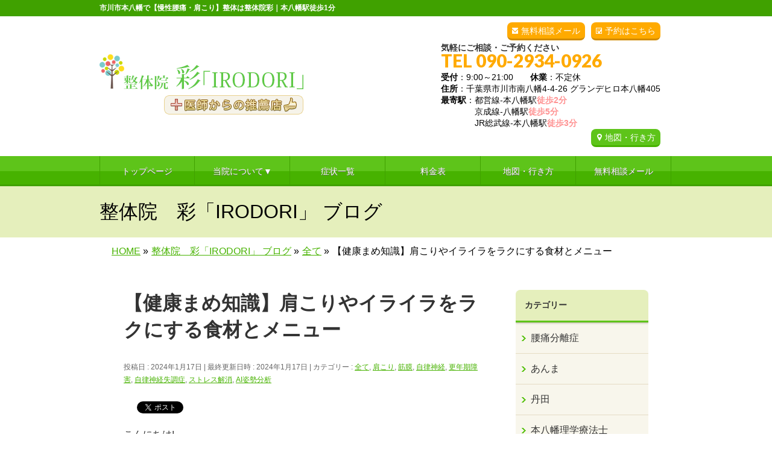

--- FILE ---
content_type: text/html; charset=UTF-8
request_url: https://ichikawa-seitai-irodori.com/%E3%80%90%E5%81%A5%E5%BA%B7%E3%81%BE%E3%82%81%E7%9F%A5%E8%AD%98%E3%80%91%E8%82%A9%E3%81%93%E3%82%8A%E3%82%84%E3%82%A4%E3%83%A9%E3%82%A4%E3%83%A9%E3%82%92%E3%83%A9%E3%82%AF%E3%81%AB%E3%81%99%E3%82%8B
body_size: 32468
content:
<!DOCTYPE html>
<!--[if IE]>
<meta http-equiv="X-UA-Compatible" content="IE=Edge">
<![endif]-->
<html xmlns:fb="https://ogp.me/ns/fb#" lang="ja">
<head>

<!-- Google tag (gtag.js) -->
<script async src="https://www.googletagmanager.com/gtag/js?id=G-S3PBLY94G3"></script>
<script>
  window.dataLayer = window.dataLayer || [];
  function gtag(){dataLayer.push(arguments);}
  gtag('js', new Date());

  gtag('config', 'G-S3PBLY94G3');
</script>

<meta charset="UTF-8" />
<title>【健康まめ知識】肩こりやイライラをラクにする食材とメニュー | 市川市本八幡の整体院彩｜本八幡駅徒歩1分</title>
<meta name="description" content="こんにちは!  理学療法士の臼井です。    肩こりやイライラをラクにする食材とメニュー  肩こりやイライラに  ◆カルシウム  骨や歯をつくる以外に神経の興奮の抑制や筋肉の収縮にも関わる栄養素。不足するとイライラや肩こりなどの原因にも。  &nbsp;  牛乳、チーズ、豆腐、ちりめんじゃこ、小松菜など  &nbsp;  ◆トリプトファン  必須アミノ酸のひとつ。精神安定効果のある神経伝達物質、セロトニンを生成。不足すると情緒不安定" />
<link rel="start" href="https://ichikawa-seitai-irodori.com/wp" title="HOME" />
<!-- BizVektor v1.8.8 -->

<!--[if lte IE 8]>
<link rel="stylesheet" type="text/css" media="all" href="https://ichikawa-seitai-irodori.com/wp/wp-content/themes/biz-vektor-child/style_oldie.css" />
<![endif]-->
<meta id="viewport" name="viewport" content="width=device-width, user-scalable=yes, maximum-scale=1.3, minimum-scale=1.0">

<!-- Global site tag (gtag.js) - Google Ads: 856482110 -->
<script async src="https://www.googletagmanager.com/gtag/js?id=AW-856482110"></script>
<script>
  window.dataLayer = window.dataLayer || [];
  function gtag(){dataLayer.push(arguments);}
  gtag('js', new Date());

  gtag('config', 'AW-856482110');
</script>

<script>
  gtag('config', 'AW-856482110/p_kMCJbequEDEL7Cs5gD', {
    'phone_conversion_number': '090-2934-0926'
  });
</script>


<meta name='robots' content='max-image-preview:large' />
<link rel='dns-prefetch' href='//code.jquery.com' />
<link rel='dns-prefetch' href='//html5shiv.googlecode.com' />
<link rel='dns-prefetch' href='//maxcdn.bootstrapcdn.com' />
<link rel='dns-prefetch' href='//fonts.googleapis.com' />
<link rel="alternate" type="application/rss+xml" title="市川市本八幡の整体院彩｜本八幡駅徒歩1分 &raquo; フィード" href="https://ichikawa-seitai-irodori.com/feed" />
<link rel="alternate" type="application/rss+xml" title="市川市本八幡の整体院彩｜本八幡駅徒歩1分 &raquo; コメントフィード" href="https://ichikawa-seitai-irodori.com/comments/feed" />
<link rel="alternate" type="application/rss+xml" title="市川市本八幡の整体院彩｜本八幡駅徒歩1分 &raquo; 【健康まめ知識】肩こりやイライラをラクにする食材とメニュー のコメントのフィード" href="https://ichikawa-seitai-irodori.com/%e3%80%90%e5%81%a5%e5%ba%b7%e3%81%be%e3%82%81%e7%9f%a5%e8%ad%98%e3%80%91%e8%82%a9%e3%81%93%e3%82%8a%e3%82%84%e3%82%a4%e3%83%a9%e3%82%a4%e3%83%a9%e3%82%92%e3%83%a9%e3%82%af%e3%81%ab%e3%81%99%e3%82%8b/feed" />
<script type="text/javascript">
/* <![CDATA[ */
window._wpemojiSettings = {"baseUrl":"https:\/\/s.w.org\/images\/core\/emoji\/15.0.3\/72x72\/","ext":".png","svgUrl":"https:\/\/s.w.org\/images\/core\/emoji\/15.0.3\/svg\/","svgExt":".svg","source":{"concatemoji":"https:\/\/ichikawa-seitai-irodori.com\/wp\/wp-includes\/js\/wp-emoji-release.min.js?ver=6.6.1"}};
/*! This file is auto-generated */
!function(i,n){var o,s,e;function c(e){try{var t={supportTests:e,timestamp:(new Date).valueOf()};sessionStorage.setItem(o,JSON.stringify(t))}catch(e){}}function p(e,t,n){e.clearRect(0,0,e.canvas.width,e.canvas.height),e.fillText(t,0,0);var t=new Uint32Array(e.getImageData(0,0,e.canvas.width,e.canvas.height).data),r=(e.clearRect(0,0,e.canvas.width,e.canvas.height),e.fillText(n,0,0),new Uint32Array(e.getImageData(0,0,e.canvas.width,e.canvas.height).data));return t.every(function(e,t){return e===r[t]})}function u(e,t,n){switch(t){case"flag":return n(e,"\ud83c\udff3\ufe0f\u200d\u26a7\ufe0f","\ud83c\udff3\ufe0f\u200b\u26a7\ufe0f")?!1:!n(e,"\ud83c\uddfa\ud83c\uddf3","\ud83c\uddfa\u200b\ud83c\uddf3")&&!n(e,"\ud83c\udff4\udb40\udc67\udb40\udc62\udb40\udc65\udb40\udc6e\udb40\udc67\udb40\udc7f","\ud83c\udff4\u200b\udb40\udc67\u200b\udb40\udc62\u200b\udb40\udc65\u200b\udb40\udc6e\u200b\udb40\udc67\u200b\udb40\udc7f");case"emoji":return!n(e,"\ud83d\udc26\u200d\u2b1b","\ud83d\udc26\u200b\u2b1b")}return!1}function f(e,t,n){var r="undefined"!=typeof WorkerGlobalScope&&self instanceof WorkerGlobalScope?new OffscreenCanvas(300,150):i.createElement("canvas"),a=r.getContext("2d",{willReadFrequently:!0}),o=(a.textBaseline="top",a.font="600 32px Arial",{});return e.forEach(function(e){o[e]=t(a,e,n)}),o}function t(e){var t=i.createElement("script");t.src=e,t.defer=!0,i.head.appendChild(t)}"undefined"!=typeof Promise&&(o="wpEmojiSettingsSupports",s=["flag","emoji"],n.supports={everything:!0,everythingExceptFlag:!0},e=new Promise(function(e){i.addEventListener("DOMContentLoaded",e,{once:!0})}),new Promise(function(t){var n=function(){try{var e=JSON.parse(sessionStorage.getItem(o));if("object"==typeof e&&"number"==typeof e.timestamp&&(new Date).valueOf()<e.timestamp+604800&&"object"==typeof e.supportTests)return e.supportTests}catch(e){}return null}();if(!n){if("undefined"!=typeof Worker&&"undefined"!=typeof OffscreenCanvas&&"undefined"!=typeof URL&&URL.createObjectURL&&"undefined"!=typeof Blob)try{var e="postMessage("+f.toString()+"("+[JSON.stringify(s),u.toString(),p.toString()].join(",")+"));",r=new Blob([e],{type:"text/javascript"}),a=new Worker(URL.createObjectURL(r),{name:"wpTestEmojiSupports"});return void(a.onmessage=function(e){c(n=e.data),a.terminate(),t(n)})}catch(e){}c(n=f(s,u,p))}t(n)}).then(function(e){for(var t in e)n.supports[t]=e[t],n.supports.everything=n.supports.everything&&n.supports[t],"flag"!==t&&(n.supports.everythingExceptFlag=n.supports.everythingExceptFlag&&n.supports[t]);n.supports.everythingExceptFlag=n.supports.everythingExceptFlag&&!n.supports.flag,n.DOMReady=!1,n.readyCallback=function(){n.DOMReady=!0}}).then(function(){return e}).then(function(){var e;n.supports.everything||(n.readyCallback(),(e=n.source||{}).concatemoji?t(e.concatemoji):e.wpemoji&&e.twemoji&&(t(e.twemoji),t(e.wpemoji)))}))}((window,document),window._wpemojiSettings);
/* ]]> */
</script>
<link rel='stylesheet' id='sbi_styles-css' href='https://ichikawa-seitai-irodori.com/wp/wp-content/plugins/instagram-feed/css/sbi-styles.min.css?ver=6.0.6' type='text/css' media='all' />
<style id='wp-emoji-styles-inline-css' type='text/css'>

	img.wp-smiley, img.emoji {
		display: inline !important;
		border: none !important;
		box-shadow: none !important;
		height: 1em !important;
		width: 1em !important;
		margin: 0 0.07em !important;
		vertical-align: -0.1em !important;
		background: none !important;
		padding: 0 !important;
	}
</style>
<link rel='stylesheet' id='wp-block-library-css' href='https://ichikawa-seitai-irodori.com/wp/wp-includes/css/dist/block-library/style.min.css?ver=6.6.1' type='text/css' media='all' />
<style id='classic-theme-styles-inline-css' type='text/css'>
/*! This file is auto-generated */
.wp-block-button__link{color:#fff;background-color:#32373c;border-radius:9999px;box-shadow:none;text-decoration:none;padding:calc(.667em + 2px) calc(1.333em + 2px);font-size:1.125em}.wp-block-file__button{background:#32373c;color:#fff;text-decoration:none}
</style>
<style id='global-styles-inline-css' type='text/css'>
:root{--wp--preset--aspect-ratio--square: 1;--wp--preset--aspect-ratio--4-3: 4/3;--wp--preset--aspect-ratio--3-4: 3/4;--wp--preset--aspect-ratio--3-2: 3/2;--wp--preset--aspect-ratio--2-3: 2/3;--wp--preset--aspect-ratio--16-9: 16/9;--wp--preset--aspect-ratio--9-16: 9/16;--wp--preset--color--black: #000000;--wp--preset--color--cyan-bluish-gray: #abb8c3;--wp--preset--color--white: #ffffff;--wp--preset--color--pale-pink: #f78da7;--wp--preset--color--vivid-red: #cf2e2e;--wp--preset--color--luminous-vivid-orange: #ff6900;--wp--preset--color--luminous-vivid-amber: #fcb900;--wp--preset--color--light-green-cyan: #7bdcb5;--wp--preset--color--vivid-green-cyan: #00d084;--wp--preset--color--pale-cyan-blue: #8ed1fc;--wp--preset--color--vivid-cyan-blue: #0693e3;--wp--preset--color--vivid-purple: #9b51e0;--wp--preset--gradient--vivid-cyan-blue-to-vivid-purple: linear-gradient(135deg,rgba(6,147,227,1) 0%,rgb(155,81,224) 100%);--wp--preset--gradient--light-green-cyan-to-vivid-green-cyan: linear-gradient(135deg,rgb(122,220,180) 0%,rgb(0,208,130) 100%);--wp--preset--gradient--luminous-vivid-amber-to-luminous-vivid-orange: linear-gradient(135deg,rgba(252,185,0,1) 0%,rgba(255,105,0,1) 100%);--wp--preset--gradient--luminous-vivid-orange-to-vivid-red: linear-gradient(135deg,rgba(255,105,0,1) 0%,rgb(207,46,46) 100%);--wp--preset--gradient--very-light-gray-to-cyan-bluish-gray: linear-gradient(135deg,rgb(238,238,238) 0%,rgb(169,184,195) 100%);--wp--preset--gradient--cool-to-warm-spectrum: linear-gradient(135deg,rgb(74,234,220) 0%,rgb(151,120,209) 20%,rgb(207,42,186) 40%,rgb(238,44,130) 60%,rgb(251,105,98) 80%,rgb(254,248,76) 100%);--wp--preset--gradient--blush-light-purple: linear-gradient(135deg,rgb(255,206,236) 0%,rgb(152,150,240) 100%);--wp--preset--gradient--blush-bordeaux: linear-gradient(135deg,rgb(254,205,165) 0%,rgb(254,45,45) 50%,rgb(107,0,62) 100%);--wp--preset--gradient--luminous-dusk: linear-gradient(135deg,rgb(255,203,112) 0%,rgb(199,81,192) 50%,rgb(65,88,208) 100%);--wp--preset--gradient--pale-ocean: linear-gradient(135deg,rgb(255,245,203) 0%,rgb(182,227,212) 50%,rgb(51,167,181) 100%);--wp--preset--gradient--electric-grass: linear-gradient(135deg,rgb(202,248,128) 0%,rgb(113,206,126) 100%);--wp--preset--gradient--midnight: linear-gradient(135deg,rgb(2,3,129) 0%,rgb(40,116,252) 100%);--wp--preset--font-size--small: 13px;--wp--preset--font-size--medium: 20px;--wp--preset--font-size--large: 36px;--wp--preset--font-size--x-large: 42px;--wp--preset--spacing--20: 0.44rem;--wp--preset--spacing--30: 0.67rem;--wp--preset--spacing--40: 1rem;--wp--preset--spacing--50: 1.5rem;--wp--preset--spacing--60: 2.25rem;--wp--preset--spacing--70: 3.38rem;--wp--preset--spacing--80: 5.06rem;--wp--preset--shadow--natural: 6px 6px 9px rgba(0, 0, 0, 0.2);--wp--preset--shadow--deep: 12px 12px 50px rgba(0, 0, 0, 0.4);--wp--preset--shadow--sharp: 6px 6px 0px rgba(0, 0, 0, 0.2);--wp--preset--shadow--outlined: 6px 6px 0px -3px rgba(255, 255, 255, 1), 6px 6px rgba(0, 0, 0, 1);--wp--preset--shadow--crisp: 6px 6px 0px rgba(0, 0, 0, 1);}:where(.is-layout-flex){gap: 0.5em;}:where(.is-layout-grid){gap: 0.5em;}body .is-layout-flex{display: flex;}.is-layout-flex{flex-wrap: wrap;align-items: center;}.is-layout-flex > :is(*, div){margin: 0;}body .is-layout-grid{display: grid;}.is-layout-grid > :is(*, div){margin: 0;}:where(.wp-block-columns.is-layout-flex){gap: 2em;}:where(.wp-block-columns.is-layout-grid){gap: 2em;}:where(.wp-block-post-template.is-layout-flex){gap: 1.25em;}:where(.wp-block-post-template.is-layout-grid){gap: 1.25em;}.has-black-color{color: var(--wp--preset--color--black) !important;}.has-cyan-bluish-gray-color{color: var(--wp--preset--color--cyan-bluish-gray) !important;}.has-white-color{color: var(--wp--preset--color--white) !important;}.has-pale-pink-color{color: var(--wp--preset--color--pale-pink) !important;}.has-vivid-red-color{color: var(--wp--preset--color--vivid-red) !important;}.has-luminous-vivid-orange-color{color: var(--wp--preset--color--luminous-vivid-orange) !important;}.has-luminous-vivid-amber-color{color: var(--wp--preset--color--luminous-vivid-amber) !important;}.has-light-green-cyan-color{color: var(--wp--preset--color--light-green-cyan) !important;}.has-vivid-green-cyan-color{color: var(--wp--preset--color--vivid-green-cyan) !important;}.has-pale-cyan-blue-color{color: var(--wp--preset--color--pale-cyan-blue) !important;}.has-vivid-cyan-blue-color{color: var(--wp--preset--color--vivid-cyan-blue) !important;}.has-vivid-purple-color{color: var(--wp--preset--color--vivid-purple) !important;}.has-black-background-color{background-color: var(--wp--preset--color--black) !important;}.has-cyan-bluish-gray-background-color{background-color: var(--wp--preset--color--cyan-bluish-gray) !important;}.has-white-background-color{background-color: var(--wp--preset--color--white) !important;}.has-pale-pink-background-color{background-color: var(--wp--preset--color--pale-pink) !important;}.has-vivid-red-background-color{background-color: var(--wp--preset--color--vivid-red) !important;}.has-luminous-vivid-orange-background-color{background-color: var(--wp--preset--color--luminous-vivid-orange) !important;}.has-luminous-vivid-amber-background-color{background-color: var(--wp--preset--color--luminous-vivid-amber) !important;}.has-light-green-cyan-background-color{background-color: var(--wp--preset--color--light-green-cyan) !important;}.has-vivid-green-cyan-background-color{background-color: var(--wp--preset--color--vivid-green-cyan) !important;}.has-pale-cyan-blue-background-color{background-color: var(--wp--preset--color--pale-cyan-blue) !important;}.has-vivid-cyan-blue-background-color{background-color: var(--wp--preset--color--vivid-cyan-blue) !important;}.has-vivid-purple-background-color{background-color: var(--wp--preset--color--vivid-purple) !important;}.has-black-border-color{border-color: var(--wp--preset--color--black) !important;}.has-cyan-bluish-gray-border-color{border-color: var(--wp--preset--color--cyan-bluish-gray) !important;}.has-white-border-color{border-color: var(--wp--preset--color--white) !important;}.has-pale-pink-border-color{border-color: var(--wp--preset--color--pale-pink) !important;}.has-vivid-red-border-color{border-color: var(--wp--preset--color--vivid-red) !important;}.has-luminous-vivid-orange-border-color{border-color: var(--wp--preset--color--luminous-vivid-orange) !important;}.has-luminous-vivid-amber-border-color{border-color: var(--wp--preset--color--luminous-vivid-amber) !important;}.has-light-green-cyan-border-color{border-color: var(--wp--preset--color--light-green-cyan) !important;}.has-vivid-green-cyan-border-color{border-color: var(--wp--preset--color--vivid-green-cyan) !important;}.has-pale-cyan-blue-border-color{border-color: var(--wp--preset--color--pale-cyan-blue) !important;}.has-vivid-cyan-blue-border-color{border-color: var(--wp--preset--color--vivid-cyan-blue) !important;}.has-vivid-purple-border-color{border-color: var(--wp--preset--color--vivid-purple) !important;}.has-vivid-cyan-blue-to-vivid-purple-gradient-background{background: var(--wp--preset--gradient--vivid-cyan-blue-to-vivid-purple) !important;}.has-light-green-cyan-to-vivid-green-cyan-gradient-background{background: var(--wp--preset--gradient--light-green-cyan-to-vivid-green-cyan) !important;}.has-luminous-vivid-amber-to-luminous-vivid-orange-gradient-background{background: var(--wp--preset--gradient--luminous-vivid-amber-to-luminous-vivid-orange) !important;}.has-luminous-vivid-orange-to-vivid-red-gradient-background{background: var(--wp--preset--gradient--luminous-vivid-orange-to-vivid-red) !important;}.has-very-light-gray-to-cyan-bluish-gray-gradient-background{background: var(--wp--preset--gradient--very-light-gray-to-cyan-bluish-gray) !important;}.has-cool-to-warm-spectrum-gradient-background{background: var(--wp--preset--gradient--cool-to-warm-spectrum) !important;}.has-blush-light-purple-gradient-background{background: var(--wp--preset--gradient--blush-light-purple) !important;}.has-blush-bordeaux-gradient-background{background: var(--wp--preset--gradient--blush-bordeaux) !important;}.has-luminous-dusk-gradient-background{background: var(--wp--preset--gradient--luminous-dusk) !important;}.has-pale-ocean-gradient-background{background: var(--wp--preset--gradient--pale-ocean) !important;}.has-electric-grass-gradient-background{background: var(--wp--preset--gradient--electric-grass) !important;}.has-midnight-gradient-background{background: var(--wp--preset--gradient--midnight) !important;}.has-small-font-size{font-size: var(--wp--preset--font-size--small) !important;}.has-medium-font-size{font-size: var(--wp--preset--font-size--medium) !important;}.has-large-font-size{font-size: var(--wp--preset--font-size--large) !important;}.has-x-large-font-size{font-size: var(--wp--preset--font-size--x-large) !important;}
:where(.wp-block-post-template.is-layout-flex){gap: 1.25em;}:where(.wp-block-post-template.is-layout-grid){gap: 1.25em;}
:where(.wp-block-columns.is-layout-flex){gap: 2em;}:where(.wp-block-columns.is-layout-grid){gap: 2em;}
:root :where(.wp-block-pullquote){font-size: 1.5em;line-height: 1.6;}
</style>
<link rel='stylesheet' id='contact-form-7-css' href='https://ichikawa-seitai-irodori.com/wp/wp-content/plugins/contact-form-7/includes/css/styles.css?ver=5.0.2' type='text/css' media='all' />
<link rel='stylesheet' id='contact-form-7-confirm-css' href='https://ichikawa-seitai-irodori.com/wp/wp-content/plugins/contact-form-7-add-confirm/includes/css/styles.css?ver=5.1' type='text/css' media='all' />
<link rel='stylesheet' id='ts_fab_css-css' href='https://ichikawa-seitai-irodori.com/wp/wp-content/plugins/fancier-author-box/css/ts-fab.min.css?ver=1.4' type='text/css' media='all' />
<link rel='stylesheet' id='Biz_Vektor_common_style-css' href='https://ichikawa-seitai-irodori.com/wp/wp-content/themes/biz-vektor/css/bizvektor_common_min.css?ver=20141106' type='text/css' media='all' />
<link rel='stylesheet' id='Biz_Vektor_Design_style-css' href='https://ichikawa-seitai-irodori.com/wp/wp-content/themes/biz-vektor/design_skins/002/002.css?ver=6.6.1' type='text/css' media='all' />
<link rel='stylesheet' id='Biz_Vektor_plugin_sns_style-css' href='https://ichikawa-seitai-irodori.com/wp/wp-content/themes/biz-vektor/plugins/sns/style_bizvektor_sns.css?ver=6.6.1' type='text/css' media='all' />
<link rel='stylesheet' id='Biz_Vektor_add_font_awesome-css' href='//maxcdn.bootstrapcdn.com/font-awesome/4.3.0/css/font-awesome.min.css?ver=6.6.1' type='text/css' media='all' />
<link rel='stylesheet' id='Biz_Vektor_add_web_fonts-css' href='//fonts.googleapis.com/css?family=Droid+Sans%3A700%7CLato%3A900%7CAnton&#038;ver=6.6.1' type='text/css' media='all' />
<link rel='stylesheet' id='jquery.lightbox.min.css-css' href='https://ichikawa-seitai-irodori.com/wp/wp-content/plugins/wp-jquery-lightbox/styles/lightbox.min.css?ver=1.4.6' type='text/css' media='all' />
<script type="text/javascript" src="https://code.jquery.com/jquery-1.10.0.min.js?ver=1.10.0" id="jquery-js"></script>
<script type="text/javascript" src="https://ichikawa-seitai-irodori.com/wp/wp-content/plugins/fancier-author-box/js/ts-fab.min.js?ver=1.4" id="ts_fab_js-js"></script>
<script type="text/javascript" src="https://ichikawa-seitai-irodori.com/wp/wp-content/themes/biz-vektor-child/custom-script.js?ver=6.6.1" id="custom-script-js"></script>
<script type="text/javascript" src="https://ichikawa-seitai-irodori.com/wp/wp-content/themes/biz-vektor-child/prefixfree.min.js?ver=6.6.1" id="prefixfree.min-js"></script>
<script type="text/javascript" src="//html5shiv.googlecode.com/svn/trunk/html5.js" id="html5shiv-js"></script>
<link rel="https://api.w.org/" href="https://ichikawa-seitai-irodori.com/wp-json/" /><link rel="alternate" title="JSON" type="application/json" href="https://ichikawa-seitai-irodori.com/wp-json/wp/v2/posts/11968" /><link rel="EditURI" type="application/rsd+xml" title="RSD" href="https://ichikawa-seitai-irodori.com/wp/xmlrpc.php?rsd" />
<link rel="canonical" href="https://ichikawa-seitai-irodori.com/%e3%80%90%e5%81%a5%e5%ba%b7%e3%81%be%e3%82%81%e7%9f%a5%e8%ad%98%e3%80%91%e8%82%a9%e3%81%93%e3%82%8a%e3%82%84%e3%82%a4%e3%83%a9%e3%82%a4%e3%83%a9%e3%82%92%e3%83%a9%e3%82%af%e3%81%ab%e3%81%99%e3%82%8b" />
<link rel="alternate" title="oEmbed (JSON)" type="application/json+oembed" href="https://ichikawa-seitai-irodori.com/wp-json/oembed/1.0/embed?url=https%3A%2F%2Fichikawa-seitai-irodori.com%2F%25e3%2580%2590%25e5%2581%25a5%25e5%25ba%25b7%25e3%2581%25be%25e3%2582%2581%25e7%259f%25a5%25e8%25ad%2598%25e3%2580%2591%25e8%2582%25a9%25e3%2581%2593%25e3%2582%258a%25e3%2582%2584%25e3%2582%25a4%25e3%2583%25a9%25e3%2582%25a4%25e3%2583%25a9%25e3%2582%2592%25e3%2583%25a9%25e3%2582%25af%25e3%2581%25ab%25e3%2581%2599%25e3%2582%258b" />
<link rel="alternate" title="oEmbed (XML)" type="text/xml+oembed" href="https://ichikawa-seitai-irodori.com/wp-json/oembed/1.0/embed?url=https%3A%2F%2Fichikawa-seitai-irodori.com%2F%25e3%2580%2590%25e5%2581%25a5%25e5%25ba%25b7%25e3%2581%25be%25e3%2582%2581%25e7%259f%25a5%25e8%25ad%2598%25e3%2580%2591%25e8%2582%25a9%25e3%2581%2593%25e3%2582%258a%25e3%2582%2584%25e3%2582%25a4%25e3%2583%25a9%25e3%2582%25a4%25e3%2583%25a9%25e3%2582%2592%25e3%2583%25a9%25e3%2582%25af%25e3%2581%25ab%25e3%2581%2599%25e3%2582%258b&#038;format=xml" />
<!-- [ BizVektor OGP ] -->
<meta property="og:site_name" content="市川市本八幡の整体院彩｜本八幡駅徒歩1分" />
<meta property="og:url" content="https://ichikawa-seitai-irodori.com/%e3%80%90%e5%81%a5%e5%ba%b7%e3%81%be%e3%82%81%e7%9f%a5%e8%ad%98%e3%80%91%e8%82%a9%e3%81%93%e3%82%8a%e3%82%84%e3%82%a4%e3%83%a9%e3%82%a4%e3%83%a9%e3%82%92%e3%83%a9%e3%82%af%e3%81%ab%e3%81%99%e3%82%8b" />
<meta property="fb:app_id" content="" />
<meta property="og:type" content="article" />
<meta property="og:title" content="【健康まめ知識】肩こりやイライラをラクにする食材とメニュー | 市川市本八幡の整体院彩｜本八幡駅徒歩1分" />
<meta property="og:description" content="こんにちは!  理学療法士の臼井です。    肩こりやイライラをラクにする食材とメニュー  肩こりやイライラに  ◆カルシウム  骨や歯をつくる以外に神経の興奮の抑制や筋肉の収縮にも関わる栄養素。不足するとイライラや肩こりなどの原因にも。  &nbsp;  牛乳、チーズ、豆腐、ちりめんじゃこ、小松菜など  &nbsp;  ◆トリプトファン  必須アミノ酸のひとつ。精神安定効果のある神経伝達物質、セロトニンを生成。不足すると情緒不安定" />
<!-- [ /BizVektor OGP ] -->
<!--[if lte IE 8]>
<link rel="stylesheet" type="text/css" media="all" href="https://ichikawa-seitai-irodori.com/wp/wp-content/themes/biz-vektor/design_skins/002/002_oldie.css" />
<![endif]-->
<link rel="pingback" href="https://ichikawa-seitai-irodori.com/wp/xmlrpc.php" />

<!-- BEGIN: WP Social Bookmarking Light HEAD --><script>
    (function (d, s, id) {
        var js, fjs = d.getElementsByTagName(s)[0];
        if (d.getElementById(id)) return;
        js = d.createElement(s);
        js.id = id;
        js.src = "//connect.facebook.net/ja_JP/sdk.js#xfbml=1&version=v2.7";
        fjs.parentNode.insertBefore(js, fjs);
    }(document, 'script', 'facebook-jssdk'));
</script>
<style type="text/css">.wp_social_bookmarking_light{
    border: 0 !important;
    padding: 10px 0 20px 0 !important;
    margin: 0 !important;
}
.wp_social_bookmarking_light div{
    float: left !important;
    border: 0 !important;
    padding: 0 !important;
    margin: 0 5px 0px 0 !important;
    min-height: 30px !important;
    line-height: 18px !important;
    text-indent: 0 !important;
}
.wp_social_bookmarking_light img{
    border: 0 !important;
    padding: 0;
    margin: 0;
    vertical-align: top !important;
}
.wp_social_bookmarking_light_clear{
    clear: both !important;
}
#fb-root{
    display: none;
}
.wsbl_twitter{
    width: 100px;
}
.wsbl_facebook_like iframe{
    max-width: none !important;
}
</style>
<!-- END: WP Social Bookmarking Light HEAD -->
<style type="text/css" id="custom-background-css">
body.custom-background { background-color: #ffffff; }
</style>
	<style type="text/css">
/*-------------------------------------------*/
/*	menu divide
/*-------------------------------------------*/
@media (min-width: 970px) {
#gMenu .menu > li { width:158px; text-align:center; }
#gMenu .menu > li.current_menu_item,
#gMenu .menu > li.current-menu-item,
#gMenu .menu > li.current-menu-ancestor,
#gMenu .menu > li.current_page_item,
#gMenu .menu > li.current_page_ancestor,
#gMenu .menu > li.current-page-ancestor { width:159px; }
}
</style>
<!--[if lte IE 8]>
<style type="text/css">
#gMenu .menu li { width:158px; text-align:center; }
#gMenu .menu li.current_page_item,
#gMenu .menu li.current_page_ancestor { width:159px; }
</style>
<![endif]-->
<style type="text/css">
/*-------------------------------------------*/
/*	font
/*-------------------------------------------*/
h1,h2,h3,h4,h4,h5,h6,#header #site-title,#pageTitBnr #pageTitInner #pageTit,#content .leadTxt,#sideTower .localHead {font-family: "ヒラギノ角ゴ Pro W3","Hiragino Kaku Gothic Pro","メイリオ",Meiryo,Osaka,"ＭＳ Ｐゴシック","MS PGothic",sans-serif; }
#pageTitBnr #pageTitInner #pageTit { font-weight:lighter; }
#gMenu .menu li a strong {font-family: "ヒラギノ角ゴ Pro W3","Hiragino Kaku Gothic Pro","メイリオ",Meiryo,Osaka,"ＭＳ Ｐゴシック","MS PGothic",sans-serif; }
</style>
<link rel="stylesheet" href="https://ichikawa-seitai-irodori.com/wp/wp-content/themes/biz-vektor-child/style.css" type="text/css" media="all" />
<script type="text/javascript">
  var _gaq = _gaq || [];
  _gaq.push(['_setAccount', 'UA-93488395-1']);
  _gaq.push(['_trackPageview']);
    (function() {
	var ga = document.createElement('script'); ga.type = 'text/javascript'; ga.async = true;
	ga.src = ('https:' == document.location.protocol ? 'https://ssl' : 'http://www') + '.google-analytics.com/ga.js';
	var s = document.getElementsByTagName('script')[0]; s.parentNode.insertBefore(ga, s);
  })();
</script>

</head>

<body class="post-template-default single single-post postid-11968 single-format-standard custom-background two-column right-sidebar">

<div id="fb-root"></div>

<div id="wrap">

<!--[if lte IE 8]>
<div id="eradi_ie_box">
<div class="alert_title">ご利用の Internet Exproler は古すぎます。</div>
<p>このウェブサイトはあなたがご利用の Internet Explorer をサポートしていないため、正しく表示・動作しません。<br />
古い Internet Exproler はセキュリティーの問題があるため、新しいブラウザに移行する事が強く推奨されています。<br />
最新の Internet Exproler を利用するか、<a href="https://www.google.co.jp/chrome/browser/index.html" target="_blank">Chrome</a> や <a href="https://www.mozilla.org/ja/firefox/new/" target="_blank">Firefox</a> など、より早くて快適なブラウザをご利用ください。</p>
</div>
<![endif]-->

<!-- [ #headerTop ] -->
<div id="headerTop">
<div class="innerBox">
		<!--tcustom 最上部部分をh1とpタグ切り替え-->
<p id="site-description">市川市本八幡で【慢性腰痛・肩こり】整体は整体院彩｜本八幡駅徒歩1分</p> <!--tcustom-->
</div>
</div><!-- [ /#headerTop ] -->

<!-- [ #header ] -->
<div id="header">
<div id="headerInner" class="innerBox">
<!-- [ #headLogo ] -->
<!--tcustom st ロゴの調整-->
<div id="site-title">
<a href="https://ichikawa-seitai-irodori.com/" title="市川市本八幡の整体院彩｜本八幡駅徒歩1分" rel="home">
<img src="https://ichikawa-seitai-irodori.com/wp/wp-content/uploads/2017/03/header_logo1.gif" alt="市川市本八幡の整体院彩｜本八幡駅徒歩1分" /></a>
</div>
<!--tcustom en-->
<!-- [ /#headLogo ] -->

<!-- [ #headContact ] -->
<div id="headContact" class="itemClose" onclick="showHide('headContact');"><div id="headContactInner">
<div class="header_info"><a href="https://ichikawa-seitai-irodori.com/wp/yoyaku" class="header-yoyaku">予約はこちら</a></div><div class="header_info"><a href="https://ichikawa-seitai-irodori.com/wp/contact" class="header-mail">無料相談メール</a></div><br clear="right"><div id="headContactTxt">気軽にご相談・ご予約ください</div>
<div id="headContactTel">TEL 090-2934-0926</div>
<div id="headContactTime"><b>受付</b>：9:00～21:00　　<b>休業</b>：不定休<br /><b>住所</b>：千葉県市川市南八幡4-4-26 グランデヒロ本八幡405<br /><b>最寄駅</b>：都営線-本八幡駅<font class="migiue_toho">徒歩2分</font><br />　　　　京成線-八幡駅<font class="migiue_toho">徒歩5分</font><br />　　　　JR総武線-本八幡駅<font class="migiue_toho">徒歩3分</font><br /><a href="map" class="migiue_map" > 地図・行き方</a></div>
</div></div><!-- [ /#headContact ] -->

</div>
<!-- #headerInner -->
</div>
<!-- [ /#header ] -->

<!--tcustom st モバイルサイズ(659px以下)の場合に別のヘッダーを表示。cssでスマホサイズのみ指定-->
<div id="headerArea"><a href="https://ichikawa-seitai-irodori.com"><img alt="" src="https://ichikawa-seitai-irodori.com/wp/wp-content/themes/biz-vektor-child/images/sp/sp-menu01.png" /></a><a class="itemClose" onclick=showHide("gMenu");><img alt="" src="https://ichikawa-seitai-irodori.com/wp/wp-content/themes/biz-vektor-child/images/sp/sp-menu02.png" /></a><a href="tel:090-2934-0926"><img alt="" src="https://ichikawa-seitai-irodori.com/wp/wp-content/themes/biz-vektor-child/images/sp/sp-menu03.png" /></a><a href="https://ichikawa-seitai-irodori.com/wp/contact"><img alt="" src="https://ichikawa-seitai-irodori.com/wp/wp-content/themes/biz-vektor-child/images/sp/sp-menu04.png" /></a><a href="https://ichikawa-seitai-irodori.com/yoyaku"><img alt="" src="https://ichikawa-seitai-irodori.com/wp/wp-content/themes/biz-vektor-child/images/sp/sp-menu05.png" /></a><div class="sp-menu-shadow"><img alt="" src="https://ichikawa-seitai-irodori.com/wp/wp-content/themes/biz-vektor-child/images/sp/sp-menu-shadow.png" /></div></div><!--tcustom en-->


<!-- [ #gMenu ] -->
<div id="gMenu" class="itemClose" onclick="showHide('gMenu');">
<div id="gMenuInner" class="innerBox">
<h3 class="assistive-text"><span> </span></h3><!-- tcustom「MENU」テキストを削除 -->
<div class="skip-link screen-reader-text">
	<a href="#content" title="メニューを飛ばす">メニューを飛ばす</a>
</div>
<div class="menu-headernavigation-container"><ul id="menu-headernavigation" class="menu"><li id="menu-item-1128" class="menu-item menu-item-type-post_type menu-item-object-page menu-item-home"><a href="https://ichikawa-seitai-irodori.com/"><strong>トップページ</strong></a></li>
<li id="menu-item-6073" class="menu-item menu-item-type-custom menu-item-object-custom menu-item-has-children"><a href="#"><strong>当院について▼</strong></a>
<ul class="sub-menu">
	<li id="menu-item-6240" class="menu-item menu-item-type-post_type menu-item-object-page"><a href="https://ichikawa-seitai-irodori.com/point">当院の特徴</a></li>
	<li id="menu-item-6237" class="menu-item menu-item-type-post_type menu-item-object-page"><a href="https://ichikawa-seitai-irodori.com/flow">来院からお帰りまで</a></li>
	<li id="menu-item-6239" class="menu-item menu-item-type-post_type menu-item-object-page"><a href="https://ichikawa-seitai-irodori.com/staff">スタッフ紹介</a></li>
	<li id="menu-item-6238" class="menu-item menu-item-type-post_type menu-item-object-page"><a href="https://ichikawa-seitai-irodori.com/room">院内紹介</a></li>
	<li id="menu-item-6241" class="menu-item menu-item-type-post_type menu-item-object-page"><a href="https://ichikawa-seitai-irodori.com/faq">よくある質問</a></li>
</ul>
</li>
<li id="menu-item-6072" class="menu-item menu-item-type-post_type menu-item-object-page"><a href="https://ichikawa-seitai-irodori.com/sylist"><strong>症状一覧</strong></a></li>
<li id="menu-item-5267" class="menu-item menu-item-type-post_type menu-item-object-page"><a href="https://ichikawa-seitai-irodori.com/price"><strong>料金表</strong></a></li>
<li id="menu-item-5269" class="menu-item menu-item-type-post_type menu-item-object-page"><a href="https://ichikawa-seitai-irodori.com/map"><strong>地図・行き方</strong></a></li>
<li id="menu-item-5270" class="menu-item menu-item-type-post_type menu-item-object-page"><a href="https://ichikawa-seitai-irodori.com/contact"><strong>無料相談メール</strong></a></li>
</ul></div>
</div><!-- [ /#gMenuInner ] -->
</div>
<!-- [ /#gMenu ] -->

<!---- tcustom　スマホサイズの場合、メニューの下にh1、ロゴ、地図ボタン、受付、住所表示 st ---->
<div class="notsp-none space05t">
<h1 id="sp-h1" class="space05b">市川市本八幡で整体、腰痛・肩こり施術などをお探しなら。</h1>
<div class="sp-header-left"><a href="https://ichikawa-seitai-irodori.com"><img alt="ロゴ" src="https://ichikawa-seitai-irodori.com/wp/wp-content/themes/biz-vektor-child/images/sp/sp-header-logo.gif" /></a></div>
<div class="sp-header-right"><a href="https://ichikawa-seitai-irodori.com/wp/map"><img alt="地図" src="https://ichikawa-seitai-irodori.com/wp/wp-content/themes/biz-vektor-child/images/sp/sp-header-map.gif" /></a></div>
<br style="clear:both;">
<div class="sp-header-info space10t"><img alt="受付・住所" src="https://ichikawa-seitai-irodori.com/wp/wp-content/themes/biz-vektor-child/images/sp/sp-header-info.gif" /></div>
<div class="sp-header-shadow"><img alt="" src="https://ichikawa-seitai-irodori.com/wp/wp-content/themes/biz-vektor-child/images/sp/sp-header-shadow.gif" /></div>
</div>
<!---- tcustom　スマホサイズの場合、メニューの下にh1、ロゴ、地図ボタン、受付、住所表示 en ---->


<div id="pageTitBnr">
<div class="innerBox">
<div id="pageTitInner">
<div id="pageTit">
 整体院　彩「IRODORI」 ブログ</div>
</div><!-- [ /#pageTitInner ] -->
</div>
</div><!-- [ /#pageTitBnr ] -->
<!-- [ #panList ] -->
<div id="panList">
<div id="panListInner" class="innerBox">
<ul><li id="panHome"><a href="https://ichikawa-seitai-irodori.com"><span>HOME</span></a> &raquo; </li><li itemscope itemtype="http://data-vocabulary.org/Breadcrumb"><a href="http://ichikawa-seitai-irodori.com/wp/staffblog/" itemprop="url"><span itemprop="title"> 整体院　彩「IRODORI」 ブログ</span></a> &raquo; </li><li itemscope itemtype="http://data-vocabulary.org/Breadcrumb"><a href="https://ichikawa-seitai-irodori.com/category/%e5%85%a8%e3%81%a6" itemprop="url"><span itemprop="title">全て</span></a> &raquo; </li><li><span>【健康まめ知識】肩こりやイライラをラクにする食材とメニュー</span></li></ul></div>
</div>
<!-- [ /#panList ] -->

<div id="main">
<!-- [ #container ] -->
<div id="container" class="innerBox">
	<!-- [ #content ] -->
	<div id="content" class="content">

<!-- [ #post- ] -->
<div id="post-11968" class="post-11968 post type-post status-publish format-standard hentry category-1 category-149 category-173 category-514 category-515 category-790 category-850 category-ai tag-1133 tag-1148 tag-1161 tag-1162 tag-1163 tag-1164 tag-1030 tag-1031">
		<h1 class="entryPostTitle entry-title">【健康まめ知識】肩こりやイライラをラクにする食材とメニュー</h1>
	<div class="entry-meta">
<span class="published">投稿日 : 2024年1月17日</span>
<span class="updated entry-meta-items">最終更新日時 : 2024年1月17日</span>
<span class="vcard author entry-meta-items">投稿者 : <span class="fn">臼井 宰介（うすい さいすけ）</span></span>
<span class="tags entry-meta-items">カテゴリー :  <a href="https://ichikawa-seitai-irodori.com/category/%e5%85%a8%e3%81%a6" rel="tag">全て</a>, <a href="https://ichikawa-seitai-irodori.com/category/%e8%82%a9%e3%81%93%e3%82%8a" rel="tag">肩こり</a>, <a href="https://ichikawa-seitai-irodori.com/category/%e7%ad%8b%e8%86%9c" rel="tag">筋膜</a>, <a href="https://ichikawa-seitai-irodori.com/category/%e8%87%aa%e5%be%8b%e7%a5%9e%e7%b5%8c" rel="tag">自律神経</a>, <a href="https://ichikawa-seitai-irodori.com/category/%e6%9b%b4%e5%b9%b4%e6%9c%9f%e9%9a%9c%e5%ae%b3" rel="tag">更年期障害</a>, <a href="https://ichikawa-seitai-irodori.com/category/%e8%87%aa%e5%be%8b%e7%a5%9e%e7%b5%8c%e5%a4%b1%e8%aa%bf%e7%97%87" rel="tag">自律神経失調症</a>, <a href="https://ichikawa-seitai-irodori.com/category/%e3%82%b9%e3%83%88%e3%83%ac%e3%82%b9%e8%a7%a3%e6%b6%88" rel="tag">ストレス解消</a>, <a href="https://ichikawa-seitai-irodori.com/category/ai%e5%a7%bf%e5%8b%a2%e5%88%86%e6%9e%90" rel="tag">AI姿勢分析</a></span>
</div>
<!-- .entry-meta -->	<div class="entry-content post-content">
		<div class='wp_social_bookmarking_light'>        <div class="wsbl_facebook_like"><div id="fb-root"></div><fb:like href="https://ichikawa-seitai-irodori.com/%e3%80%90%e5%81%a5%e5%ba%b7%e3%81%be%e3%82%81%e7%9f%a5%e8%ad%98%e3%80%91%e8%82%a9%e3%81%93%e3%82%8a%e3%82%84%e3%82%a4%e3%83%a9%e3%82%a4%e3%83%a9%e3%82%92%e3%83%a9%e3%82%af%e3%81%ab%e3%81%99%e3%82%8b" layout="button_count" action="like" width="100" share="false" show_faces="false" ></fb:like></div>        <div class="wsbl_facebook_share"><div id="fb-root"></div><fb:share-button href="https://ichikawa-seitai-irodori.com/%e3%80%90%e5%81%a5%e5%ba%b7%e3%81%be%e3%82%81%e7%9f%a5%e8%ad%98%e3%80%91%e8%82%a9%e3%81%93%e3%82%8a%e3%82%84%e3%82%a4%e3%83%a9%e3%82%a4%e3%83%a9%e3%82%92%e3%83%a9%e3%82%af%e3%81%ab%e3%81%99%e3%82%8b" type="button_count" ></fb:share-button></div>        <div class="wsbl_twitter"><a href="https://twitter.com/share" class="twitter-share-button" data-url="https://ichikawa-seitai-irodori.com/%e3%80%90%e5%81%a5%e5%ba%b7%e3%81%be%e3%82%81%e7%9f%a5%e8%ad%98%e3%80%91%e8%82%a9%e3%81%93%e3%82%8a%e3%82%84%e3%82%a4%e3%83%a9%e3%82%a4%e3%83%a9%e3%82%92%e3%83%a9%e3%82%af%e3%81%ab%e3%81%99%e3%82%8b" data-text="【健康まめ知識】肩こりやイライラをラクにする食材とメニュー" data-lang="ja">Tweet</a></div>        <div class="wsbl_google_plus_one"><g:plusone size="medium" annotation="none" href="https://ichikawa-seitai-irodori.com/%e3%80%90%e5%81%a5%e5%ba%b7%e3%81%be%e3%82%81%e7%9f%a5%e8%ad%98%e3%80%91%e8%82%a9%e3%81%93%e3%82%8a%e3%82%84%e3%82%a4%e3%83%a9%e3%82%a4%e3%83%a9%e3%82%92%e3%83%a9%e3%82%af%e3%81%ab%e3%81%99%e3%82%8b" ></g:plusone></div>        <div class="wsbl_hatena_button"><a href="//b.hatena.ne.jp/entry/https://ichikawa-seitai-irodori.com/%e3%80%90%e5%81%a5%e5%ba%b7%e3%81%be%e3%82%81%e7%9f%a5%e8%ad%98%e3%80%91%e8%82%a9%e3%81%93%e3%82%8a%e3%82%84%e3%82%a4%e3%83%a9%e3%82%a4%e3%83%a9%e3%82%92%e3%83%a9%e3%82%af%e3%81%ab%e3%81%99%e3%82%8b" class="hatena-bookmark-button" data-hatena-bookmark-title="【健康まめ知識】肩こりやイライラをラクにする食材とメニュー" data-hatena-bookmark-layout="standard" title="このエントリーをはてなブックマークに追加"> <img decoding="async" src="//b.hatena.ne.jp/images/entry-button/button-only@2x.png" alt="このエントリーをはてなブックマークに追加" width="20" height="20" style="border: none;" /></a><script type="text/javascript" src="//b.hatena.ne.jp/js/bookmark_button.js" charset="utf-8" async="async"></script></div></div>
<br class='wp_social_bookmarking_light_clear' />
<p>こんにちは!</p>
<p>理学療法士の臼井です。</p>
<p><img fetchpriority="high" decoding="async" class="alignnone size-full wp-image-11969" src="https://ichikawa-seitai-irodori.com/wp/wp-content/uploads/2024/01/Screenshot_20240117-0445242.jpg" alt="" width="500" height="323" srcset="https://ichikawa-seitai-irodori.com/wp/wp-content/uploads/2024/01/Screenshot_20240117-0445242.jpg 500w, https://ichikawa-seitai-irodori.com/wp/wp-content/uploads/2024/01/Screenshot_20240117-0445242-280x181.jpg 280w, https://ichikawa-seitai-irodori.com/wp/wp-content/uploads/2024/01/Screenshot_20240117-0445242-240x155.jpg 240w" sizes="(max-width: 500px) 100vw, 500px" /></p>
<p><strong>肩こりやイライラをラクにする食材とメニュー</strong></p>
<p>肩こりやイライラに</p>
<p>◆カルシウム</p>
<p>骨や歯をつくる以外に神経の興奮の抑制や筋肉の収縮にも関わる栄養素。不足するとイライラや肩こりなどの原因にも。</p>
<p>&nbsp;</p>
<p>牛乳、チーズ、豆腐、ちりめんじゃこ、小松菜など</p>
<p>&nbsp;</p>
<p>◆トリプトファン</p>
<p>必須アミノ酸のひとつ。精神安定効果のある神経伝達物質、セロトニンを生成。不足すると情緒不安定、睡眠の質の低下などを引き起こすことも。</p>
<p>&nbsp;</p>
<p>牛乳、チーズ、豆腐、味噌、ごま、ナッツなど</p>
<p>&nbsp;</p>
<p>◆ビタミンC</p>
<p>コラーゲンの生成に不可欠で、細胞の酸化を防ぎストレスや病原体への抵抗力を高める。不足すると疲れやすい、風邪をひきやすいなど。</p>
<p>&nbsp;</p>
<p>いちご、キウイフルーツ、ブロッコリー、小松菜、かぶの葉、じゃがいもなど</p>
<p>&nbsp;</p>
<p>★おすすめレシピ</p>
<p>豆腐と小松菜のごま味噌煮</p>
<p>かぶと大豆の塩炒め</p>
<p>ブロッコリーとカリフラワーのチーズスープ</p>
<div class='wp_social_bookmarking_light'>        <div class="wsbl_facebook_like"><div id="fb-root"></div><fb:like href="https://ichikawa-seitai-irodori.com/%e3%80%90%e5%81%a5%e5%ba%b7%e3%81%be%e3%82%81%e7%9f%a5%e8%ad%98%e3%80%91%e8%82%a9%e3%81%93%e3%82%8a%e3%82%84%e3%82%a4%e3%83%a9%e3%82%a4%e3%83%a9%e3%82%92%e3%83%a9%e3%82%af%e3%81%ab%e3%81%99%e3%82%8b" layout="button_count" action="like" width="100" share="false" show_faces="false" ></fb:like></div>        <div class="wsbl_facebook_share"><div id="fb-root"></div><fb:share-button href="https://ichikawa-seitai-irodori.com/%e3%80%90%e5%81%a5%e5%ba%b7%e3%81%be%e3%82%81%e7%9f%a5%e8%ad%98%e3%80%91%e8%82%a9%e3%81%93%e3%82%8a%e3%82%84%e3%82%a4%e3%83%a9%e3%82%a4%e3%83%a9%e3%82%92%e3%83%a9%e3%82%af%e3%81%ab%e3%81%99%e3%82%8b" type="button_count" ></fb:share-button></div>        <div class="wsbl_twitter"><a href="https://twitter.com/share" class="twitter-share-button" data-url="https://ichikawa-seitai-irodori.com/%e3%80%90%e5%81%a5%e5%ba%b7%e3%81%be%e3%82%81%e7%9f%a5%e8%ad%98%e3%80%91%e8%82%a9%e3%81%93%e3%82%8a%e3%82%84%e3%82%a4%e3%83%a9%e3%82%a4%e3%83%a9%e3%82%92%e3%83%a9%e3%82%af%e3%81%ab%e3%81%99%e3%82%8b" data-text="【健康まめ知識】肩こりやイライラをラクにする食材とメニュー" data-lang="ja">Tweet</a></div>        <div class="wsbl_google_plus_one"><g:plusone size="medium" annotation="none" href="https://ichikawa-seitai-irodori.com/%e3%80%90%e5%81%a5%e5%ba%b7%e3%81%be%e3%82%81%e7%9f%a5%e8%ad%98%e3%80%91%e8%82%a9%e3%81%93%e3%82%8a%e3%82%84%e3%82%a4%e3%83%a9%e3%82%a4%e3%83%a9%e3%82%92%e3%83%a9%e3%82%af%e3%81%ab%e3%81%99%e3%82%8b" ></g:plusone></div>        <div class="wsbl_hatena_button"><a href="//b.hatena.ne.jp/entry/https://ichikawa-seitai-irodori.com/%e3%80%90%e5%81%a5%e5%ba%b7%e3%81%be%e3%82%81%e7%9f%a5%e8%ad%98%e3%80%91%e8%82%a9%e3%81%93%e3%82%8a%e3%82%84%e3%82%a4%e3%83%a9%e3%82%a4%e3%83%a9%e3%82%92%e3%83%a9%e3%82%af%e3%81%ab%e3%81%99%e3%82%8b" class="hatena-bookmark-button" data-hatena-bookmark-title="【健康まめ知識】肩こりやイライラをラクにする食材とメニュー" data-hatena-bookmark-layout="standard" title="このエントリーをはてなブックマークに追加"> <img decoding="async" src="//b.hatena.ne.jp/images/entry-button/button-only@2x.png" alt="このエントリーをはてなブックマークに追加" width="20" height="20" style="border: none;" /></a><script type="text/javascript" src="//b.hatena.ne.jp/js/bookmark_button.js" charset="utf-8" async="async"></script></div></div>
<br class='wp_social_bookmarking_light_clear' />
<div id="ts-fab-below" class="ts-fab-wrapper"><span class="screen-reader-text">The following two tabs change content below.</span><ul class="ts-fab-list"><li class="ts-fab-bio-link"><a href="#ts-fab-bio-below">この記事を書いた人</a></li><li class="ts-fab-latest-posts-link"><a href="#ts-fab-latest-posts-below">最新の記事</a></li></ul><div class="ts-fab-tabs">
	<div class="ts-fab-tab" id="ts-fab-bio-below">
		<div class="ts-fab-avatar"><img alt='臼井 宰介（うすい さいすけ）' src='https://ichikawa-seitai-irodori.com/wp/wp-content/uploads/2017/03/8ac5c9d32c9d7c0a87f2cb43eaa2d6fd-80x80.jpg' class='avatar avatar-80 photo' height='80' width='80' /><div class="ts-fab-social-links"></div>
		</div>
		
		<div class="ts-fab-text">
			<div class="ts-fab-header"><h4>臼井 宰介（うすい さいすけ）</h4></div><!-- /.ts-fab-header -->
			<div class="ts-fab-content">整体院　彩「IRODORI」院長。本気で根本解決をしたいあなたに私は全力で施術をさせて頂きます。
本気なあなた是非整体院彩に来院して下さい。一緒に未来を変えましょう！</div>
		</div>
	</div>
	<div class="ts-fab-tab" id="ts-fab-latest-posts-below">
		<div class="ts-fab-avatar"><img alt='臼井 宰介（うすい さいすけ）' src='https://ichikawa-seitai-irodori.com/wp/wp-content/uploads/2017/03/8ac5c9d32c9d7c0a87f2cb43eaa2d6fd-80x80.jpg' class='avatar avatar-80 photo' height='80' width='80' /><div class="ts-fab-social-links"></div>
		</div>
		<div class="ts-fab-text">
			<div class="ts-fab-header">
				<h4>最新記事 by 臼井 宰介（うすい さいすけ） <span class="latest-see-all">(<a href="https://ichikawa-seitai-irodori.com/author/htuser01" rel="nofollow">全て見る</a>)</span></h4>
			</div>
			<ul class="ts-fab-latest">
				<li>
					<a href="https://ichikawa-seitai-irodori.com/%e7%ac%ac1%e5%9b%9e-%e6%ad%a9%e8%a1%8c%e9%9a%9c%e5%ae%b3%e3%83%bb%e8%bb%a2%e5%80%92%e3%81%ae%e6%ad%a3%e4%bd%93%e3%81%af%e3%80%8c%e7%ad%8b%e5%8a%9b%e4%bd%8e%e4%b8%8b%e3%80%8d%e3%81%a7%e3%81%af">第1回  歩行障害・転倒の正体は「筋力低下」ではない</a><span> - 2026年1月4日</span> 
				</li>
				<li>
					<a href="https://ichikawa-seitai-irodori.com/%e7%ac%ac6%e5%9b%9e%ef%bd%9c%e8%85%b0%e7%97%9b%e6%94%b9%e5%96%84%e3%81%ae%e3%82%b4%e3%83%bc%e3%83%ab%e3%81%af%e3%80%8c%e6%84%8f%e8%ad%98%e3%81%97%e3%81%aa%e3%81%8f%e3%81%a6%e3%82%82%e6%a5%bd%e3%80%8d">第6回｜腰痛改善のゴールは「意識しなくても楽」</a><span> - 2026年1月3日</span> 
				</li>
				<li>
					<a href="https://ichikawa-seitai-irodori.com/%e7%ac%ac5%e5%9b%9e%ef%bd%9c%e7%a5%9e%e7%b5%8c%e5%9b%9e%e8%b7%af%e3%81%af%e4%bd%95%e6%ad%b3%e3%81%8b%e3%82%89%e3%81%a7%e3%82%82%e5%ad%a6%e3%81%b3%e7%9b%b4%e3%81%9b%e3%82%8b-2">第5回｜神経回路は何歳からでも学び直せる</a><span> - 2026年1月2日</span> 
				</li>
		</ul></div>
	</div>
		</div>
	</div>        
        <!--tcustom facebook PagePlugin st -->
         <!-- CTA BLOCK -->
            <div class="post-cta">
            <h4 class="cta-post-title">整体院　彩「IRODORI」の施術の特徴</h4>
            <div class="post-cta-inner">
              <div class="cta-post-content clearfix">
              
                
                <div class="post-cta-cont">
                  <p>体の悩みを解決をしたいけど・・・。<br/>
                    どんな施術なのか？どのくらい料金がかかるのか？など不安な方も多いと思います。<br/>
                    整体院　彩「IRODORI」は、あなたの悩みを丁寧にお聞きし、原因や施術方法、料金をしっかりとお伝えいたします。<br/>
                    まずは、お電話でもメールでも気軽にご連絡ください。</p>
                </div><!-- post-cta-cont -->
                              
              </div><!-- cta-post-content clearfix --> 
            </div><!-- post-cta-inner --> 
            </div><!-- post-cta --> 
         <!-- END OF CTA BLOCK --> 
         
         <div class="cta-contactbox"> 
         
<!-- tcustum メインフットのスタッフメッセージ st-->
<div class="mainfoot-msg">    
    <div class="space50t">
	<img alt="「ホームページを見ました」と気軽にご連絡ください。" src="https://ichikawa-seitai-irodori.com/wp/wp-content/themes/biz-vektor-child/images/mainfoot-msg.jpg" />
    </div>
</div>
<!-- tcustum メインフットのスタッフメッセージ en-->
<div class="mainFoot">
<div class="mainFootInner">
<!-- [ .mainFootContact ] --> 
<div class="mainFootContact"> 
<p class="mainFootTxt">
<span class="mainFootCatch">気軽にご相談・ご予約ください</span>
<span class="mainFootTel">TEL 090-2934-0926</span>
<span class="mainFootTime"><b>受付</b>：9:00～21:00　　<b>休業</b>：不定休<br /><b>住所</b>：千葉県市川市南八幡4-4-26 グランデヒロ本八幡405<br /><b>最寄駅</b>：都営線-本八幡駅<font class="migiue_toho">徒歩2分</font><br />　　　　京成線-八幡駅<font class="migiue_toho">徒歩5分</font><br />　　　　JR総武線-本八幡駅<font class="migiue_toho">徒歩3分</font><br /><a href="map" class="migiue_map" > 地図・行き方</a></span>
<br style="clear:both;">
</p>

<!-- tcustum メインフットの右側ボタン表示 st-->
<div class="mainFootBt">
<a href="https://ichikawa-seitai-irodori.com/wp/contact" class="mainfoot-mail">無料相談メール</a>
<br>
<a href="https://ichikawa-seitai-irodori.com/wp/yoyaku" class="mainfoot-yoyaku">予約はこちら</a>
</div> 
<!-- tcustum メインフットの右側ボタン表示 en-->

</div> 
<!-- [ /.mainFootContact ] -->
</div>
</div>
         </div>
         
                
		
		<div class="entry-utility">
						<dl class="tag-links">
			<dt>投稿タグ</dt><dd><a href="https://ichikawa-seitai-irodori.com/tag/%e8%82%a9%e3%81%93%e3%82%8a%e6%9c%ac%e5%85%ab%e5%b9%a1" rel="tag">#肩こり本八幡</a>, <a href="https://ichikawa-seitai-irodori.com/tag/%e8%82%a9%e3%81%93%e3%82%8a%e5%b8%82%e5%b7%9d" rel="tag">#肩こり市川</a>, <a href="https://ichikawa-seitai-irodori.com/tag/%e8%87%aa%e5%be%8b%e7%a5%9e%e7%b5%8c%e5%a4%b1%e8%aa%bf%e7%97%87%e6%9c%ac%e5%85%ab%e5%b9%a1" rel="tag">#自律神経失調症本八幡</a>, <a href="https://ichikawa-seitai-irodori.com/tag/%e8%87%aa%e5%be%8b%e7%a5%9e%e7%b5%8c%e5%a4%b1%e8%aa%bf%e7%97%87%e5%b8%82%e5%b7%9d" rel="tag">#自律神経失調症市川</a>, <a href="https://ichikawa-seitai-irodori.com/tag/%e6%9b%b4%e5%b9%b4%e6%9c%9f%e9%9a%9c%e5%ae%b3%e6%9c%ac%e5%85%ab%e5%b9%a1" rel="tag">#更年期障害本八幡</a>, <a href="https://ichikawa-seitai-irodori.com/tag/%e6%9b%b4%e5%b9%b4%e6%9c%9f%e9%9a%9c%e5%ae%b3%e5%b8%82%e5%b7%9d" rel="tag">#更年期障害市川</a>, <a href="https://ichikawa-seitai-irodori.com/tag/%e6%95%b4%e4%bd%93%e6%9c%ac%e5%85%ab%e5%b9%a1" rel="tag">#整体本八幡</a>, <a href="https://ichikawa-seitai-irodori.com/tag/%e6%95%b4%e4%bd%93%e5%b8%82%e5%b7%9d" rel="tag">#整体市川</a></dd>			</dl>
					</div>
		<!-- .entry-utility -->
	</div><!-- .entry-content -->



	<!-- [ .subPostListSection ] -->
	<div class="subPostListSection">
	<h3>関連記事</h3>
	<ul class="child_outer">
			<li class="ttBox">
		<div class="entryTxtBox">
		<a href="https://ichikawa-seitai-irodori.com/%e3%82%b9%e3%83%9e%e3%83%9b%e3%81%ae%e4%bd%bf%e3%81%84%e9%81%8e%e3%81%8e%e3%81%afo%e8%84%9a%ef%bc%81%ef%bc%9f">スマホの使い過ぎはO脚になりやすい！？</a>
		</div><!-- [ /.entryTxtBox ] -->
				</li>
			<li class="ttBox">
		<div class="entryTxtBox">
		<a href="https://ichikawa-seitai-irodori.com/%e3%80%90%e5%81%a5%e5%ba%b7%e3%81%be%e3%82%81%e7%9f%a5%e8%ad%98%e3%80%91%e9%a3%9f%e3%81%84%e3%81%97%e3%81%b0%e3%82%8a%e3%83%bb%e6%ad%af%e3%81%8e%e3%81%97%e3%82%8a%e3%81%ae%e4%b8%bb%e3%81%aa%e5%8e%9f">【健康まめ知識】食いしばり・歯ぎしりの主な原因</a>
		</div><!-- [ /.entryTxtBox ] -->
				</li>
			<li class="ttBox">
		<div class="entryTxtBox">
		<a href="https://ichikawa-seitai-irodori.com/%e3%80%90%e5%81%a5%e5%ba%b7%e3%81%be%e3%82%81%e7%9f%a5%e8%ad%98%e3%80%91-7">【健康まめ知識】体幹って何？インナーマッスルとの違いは？</a>
		</div><!-- [ /.entryTxtBox ] -->
				</li>
			<li class="ttBox">
		<div class="entryTxtBox">
		<a href="https://ichikawa-seitai-irodori.com/%e3%80%90%e5%81%a5%e5%ba%b7%e3%81%be%e3%82%81%e7%9f%a5%e8%ad%98%e3%80%91%e3%82%80%e3%81%8f%e3%82%80%e5%8e%9f%e5%9b%a0%e3%81%af%e4%be%bf%e7%a7%98">【健康まめ知識】むくむ原因は便秘?</a>
		</div><!-- [ /.entryTxtBox ] -->
				</li>
		</ul><!-- [ /.child_outer ] -->
	</div><!-- [ /.subPostListSection ] -->
<div id="nav-below" class="navigation">
	<div class="nav-previous"><a href="https://ichikawa-seitai-irodori.com/%e3%80%90%e5%81%a5%e5%ba%b7%e3%81%be%e3%82%81%e7%9f%a5%e8%ad%98%e3%80%91%e5%a4%aa%e3%82%82%e3%82%82%e3%82%92%e7%b4%b0%e3%81%8f%e3%81%99%e3%82%8b%e3%81%9f%e3%82%81%e3%81%ab%e3%81%af%e5%86%85%e8%bb%a2" rel="prev"><span class="meta-nav">&larr;</span> 【健康まめ知識】太ももを細くするためには内転筋を鍛える</a></div>
	<div class="nav-next"><a href="https://ichikawa-seitai-irodori.com/%e3%80%90%e5%81%a5%e5%ba%b7%e3%81%be%e3%82%81%e7%9f%a5%e8%ad%98%e3%80%91%e8%ba%ab%e4%bd%93%e3%81%ae%e2%97%8b%ef%bc%85%e3%81%af%e6%b0%b4%e5%88%86%ef%bc%81%ef%bc%9f%e6%b0%b4%e5%88%86%e8%a3%9c%e7%b5%a6" rel="next">【健康まめ知識】身体の○％は水分！？水分補給の重要性 <span class="meta-nav">&rarr;</span></a></div>
</div><!-- #nav-below -->
</div>
<!-- [ /#post- ] -->


<div id="comments">




	<div id="respond" class="comment-respond">
		<h3 id="reply-title" class="comment-reply-title">コメントを残す <small><a rel="nofollow" id="cancel-comment-reply-link" href="/%E3%80%90%E5%81%A5%E5%BA%B7%E3%81%BE%E3%82%81%E7%9F%A5%E8%AD%98%E3%80%91%E8%82%A9%E3%81%93%E3%82%8A%E3%82%84%E3%82%A4%E3%83%A9%E3%82%A4%E3%83%A9%E3%82%92%E3%83%A9%E3%82%AF%E3%81%AB%E3%81%99%E3%82%8B#respond" style="display:none;">コメントをキャンセル</a></small></h3><form action="https://ichikawa-seitai-irodori.com/wp/wp-comments-post.php" method="post" id="commentform" class="comment-form"><p class="comment-notes"><span id="email-notes">メールアドレスが公開されることはありません。</span> <span class="required-field-message"><span class="required">※</span> が付いている欄は必須項目です</span></p><p class="comment-form-comment"><label for="comment">コメント <span class="required">※</span></label> <textarea id="comment" name="comment" cols="45" rows="8" maxlength="65525" required="required"></textarea></p><p class="comment-form-author"><label for="author">名前 <span class="required">※</span></label> <input id="author" name="author" type="text" value="" size="30" maxlength="245" autocomplete="name" required="required" /></p>
<p class="comment-form-email"><label for="email">メール <span class="required">※</span></label> <input id="email" name="email" type="text" value="" size="30" maxlength="100" aria-describedby="email-notes" autocomplete="email" required="required" /></p>
<p class="comment-form-url"><label for="url">サイト</label> <input id="url" name="url" type="text" value="" size="30" maxlength="200" autocomplete="url" /></p>
<p class="comment-form-cookies-consent"><input id="wp-comment-cookies-consent" name="wp-comment-cookies-consent" type="checkbox" value="yes" /> <label for="wp-comment-cookies-consent">次回のコメントで使用するためブラウザーに自分の名前、メールアドレス、サイトを保存する。</label></p>
<p class="form-submit"><input name="submit" type="submit" id="submit" class="submit" value="コメントを送信" /> <input type='hidden' name='comment_post_ID' value='11968' id='comment_post_ID' />
<input type='hidden' name='comment_parent' id='comment_parent' value='0' />
</p><p style="display: none;"><input type="hidden" id="akismet_comment_nonce" name="akismet_comment_nonce" value="d67b3af74f" /></p><p style="display: none;"><input type="hidden" id="ak_js" name="ak_js" value="0"/></p></form>	</div><!-- #respond -->
	
</div><!-- #comments -->



</div>
<!-- [ /#content ] -->

<!-- [ #sideTower ] -->
<div id="sideTower" class="sideTower">
<div class="sideWidget widget widget_categories" id="categories-2"><h3 class="localHead">カテゴリー</h3>
			<ul>
					<li class="cat-item cat-item-197"><a href="https://ichikawa-seitai-irodori.com/category/%e8%85%b0%e7%97%9b%e5%88%86%e9%9b%a2%e7%97%87">腰痛分離症</a>
</li>
	<li class="cat-item cat-item-343"><a href="https://ichikawa-seitai-irodori.com/category/%e3%81%82%e3%82%93%e3%81%be">あんま</a>
</li>
	<li class="cat-item cat-item-406"><a href="https://ichikawa-seitai-irodori.com/category/%e4%b8%b9%e7%94%b0">丹田</a>
</li>
	<li class="cat-item cat-item-497"><a href="https://ichikawa-seitai-irodori.com/category/%e6%9c%ac%e5%85%ab%e5%b9%a1%e7%90%86%e5%ad%a6%e7%99%82%e6%b3%95%e5%a3%ab">本八幡理学療法士</a>
</li>
	<li class="cat-item cat-item-593"><a href="https://ichikawa-seitai-irodori.com/category/%e8%85%93%e9%aa%a8%e7%ad%8b">腓骨筋</a>
</li>
	<li class="cat-item cat-item-637"><a href="https://ichikawa-seitai-irodori.com/category/%e9%81%8b%e5%8b%95">運動</a>
</li>
	<li class="cat-item cat-item-688"><a href="https://ichikawa-seitai-irodori.com/category/%e9%96%a2%e7%af%80%e3%83%88%e3%83%ac%e3%83%bc%e3%83%8b%e3%83%b3%e3%82%b0">関節トレーニング</a>
</li>
	<li class="cat-item cat-item-715"><a href="https://ichikawa-seitai-irodori.com/category/%e3%82%a2%e3%83%b3%e3%83%a2%e3%83%8b%e3%82%a2">アンモニア</a>
</li>
	<li class="cat-item cat-item-777"><a href="https://ichikawa-seitai-irodori.com/category/%e3%81%8a%e9%80%9a%e3%81%98">お通じ</a>
</li>
	<li class="cat-item cat-item-811"><a href="https://ichikawa-seitai-irodori.com/category/%e3%83%8b%e3%82%b3%e3%83%81%e3%83%b3">ニコチン</a>
</li>
	<li class="cat-item cat-item-854"><a href="https://ichikawa-seitai-irodori.com/category/%e3%82%af%e3%82%a8%e3%83%b3%e9%85%b8">クエン酸</a>
</li>
	<li class="cat-item cat-item-981"><a href="https://ichikawa-seitai-irodori.com/category/%e4%bd%93%e3%81%ae%e4%bd%bf%e3%81%84%e6%96%b9">体の使い方</a>
</li>
	<li class="cat-item cat-item-1363"><a href="https://ichikawa-seitai-irodori.com/category/%e3%83%9b%e3%83%ab%e3%83%a2%e3%83%b3">ホルモン</a>
</li>
	<li class="cat-item cat-item-1466"><a href="https://ichikawa-seitai-irodori.com/category/%e5%88%a9%e5%b0%bf%e4%bd%9c%e7%94%a8">利尿作用</a>
</li>
	<li class="cat-item cat-item-1523"><a href="https://ichikawa-seitai-irodori.com/category/%e7%95%b0%e6%89%80%e6%80%a7%e3%81%ae%e8%84%82%e8%82%aa">異所性の脂肪</a>
</li>
	<li class="cat-item cat-item-1795"><a href="https://ichikawa-seitai-irodori.com/category/%e7%8c%ab%e8%83%8c%e3%83%bb%e5%8f%8d%e3%82%8a%e8%85%b0%e3%83%bb%e5%b7%bb%e3%81%8d%e8%82%a9%e3%81%ae%e6%94%b9%e5%96%84">猫背・反り腰・巻き肩の改善</a>
</li>
	<li class="cat-item cat-item-1845"><a href="https://ichikawa-seitai-irodori.com/category/%e5%a7%bf%e5%8b%a2%e6%94%b9%e5%96%84/%e6%88%90%e9%95%b7%e3%81%a8%e7%99%ba%e9%81%94">成長と発達</a>
</li>
	<li class="cat-item cat-item-1878"><a href="https://ichikawa-seitai-irodori.com/category/%e7%90%86%e5%bf%b5%e3%83%bb%e3%83%93%e3%82%b8%e3%83%a7%e3%83%b3/%e5%bb%b6%e5%91%bd%e3%82%88%e3%82%8a%e5%bb%b6%e5%8b%95">延命より延動</a>
</li>
	<li class="cat-item cat-item-1913"><a href="https://ichikawa-seitai-irodori.com/category/%e4%bb%8b%e8%ad%b7%e4%ba%88%e9%98%b2-2">介護予防</a>
</li>
	<li class="cat-item cat-item-1948"><a href="https://ichikawa-seitai-irodori.com/category/%e6%95%99%e8%82%b2x%e5%a7%bf%e5%8b%a2%e6%94%b9%e5%96%84/%e5%9c%b0%e5%9f%9f%e3%81%ae%e5%ad%90%e8%82%b2%e3%81%a6%e6%94%af%e6%8f%b4">地域の子育て支援</a>
</li>
	<li class="cat-item cat-item-1975"><a href="https://ichikawa-seitai-irodori.com/category/%e5%81%a5%e5%ba%b7%e3%83%bb%e4%ba%88%e9%98%b2%e5%8c%bb%e7%99%82/%e5%bb%b6%e5%8b%95%e6%96%87%e5%8c%96-%e5%81%a5%e5%ba%b7%e3%83%bb%e4%ba%88%e9%98%b2%e5%8c%bb%e7%99%82/%e5%bb%b6%e5%8b%95%e3%81%ae%e5%9b%bd%e9%9a%9b%e7%99%ba%e4%bf%a1">延動の国際発信</a>
</li>
	<li class="cat-item cat-item-2025"><a href="https://ichikawa-seitai-irodori.com/category/%e5%bb%b6%e5%8b%95%e6%96%87%e5%8c%96%e3%81%a8%e3%81%af/ai%e5%a7%bf%e5%8b%a2%e5%88%86%e6%9e%90%e3%81%a8%e9%81%8b%e5%8b%95%e7%99%82%e6%b3%95">AI姿勢分析と運動療法</a>
</li>
	<li class="cat-item cat-item-2061"><a href="https://ichikawa-seitai-irodori.com/category/%e5%a7%bf%e5%8b%a2%e6%95%99%e8%82%b2-2">姿勢教育</a>
</li>
	<li class="cat-item cat-item-2083"><a href="https://ichikawa-seitai-irodori.com/category/%e5%bb%b6%e5%8b%95%e6%95%99%e8%82%b2/%e5%a7%bf%e5%8b%a2%e6%94%b9%e5%96%84-%e5%bb%b6%e5%8b%95%e6%95%99%e8%82%b2">姿勢改善</a>
</li>
	<li class="cat-item cat-item-2117"><a href="https://ichikawa-seitai-irodori.com/category/ai%e5%a7%bf%e5%8b%a2%e5%88%86%e6%9e%90%e3%82%b7%e3%83%aa%e3%83%bc%e3%82%ba/%e6%ad%a9%e3%81%8d%e3%81%a8%e5%bb%b6%e5%8b%95%e3%82%b7%e3%83%aa%e3%83%bc%e3%82%ba/%e4%b8%8b%e5%8d%8a%e8%ba%ab%e3%83%aa%e3%82%ba%e3%83%a0">下半身リズム</a>
</li>
	<li class="cat-item cat-item-2146"><a href="https://ichikawa-seitai-irodori.com/category/%e5%81%a5%e5%ba%b7%e3%83%bb%e4%ba%88%e9%98%b2%e5%8c%bb%e7%99%82/%e5%bb%b6%e5%8b%95%e6%96%87%e5%8c%96-%e5%81%a5%e5%ba%b7%e3%83%bb%e4%ba%88%e9%98%b2%e5%8c%bb%e7%99%82/%e5%bb%b6%e5%8b%95%e6%96%87%e5%8c%96%e3%81%ae%e5%85%a8%e4%bd%93%e5%83%8f">延動文化の全体像</a>
</li>
	<li class="cat-item cat-item-2189"><a href="https://ichikawa-seitai-irodori.com/category/%e5%81%a5%e5%ba%b7%e3%83%bb%e4%ba%88%e9%98%b2%e5%8c%bb%e7%99%82/%e5%bb%b6%e5%8b%95%e6%96%87%e5%8c%96-%e5%81%a5%e5%ba%b7%e3%83%bb%e4%ba%88%e9%98%b2%e5%8c%bb%e7%99%82/%e5%a7%bf%e5%8b%a2%e3%81%ae%e8%a8%98%e6%86%b6%e3%81%a8%e5%ad%a6%e7%bf%92">姿勢の記憶と学習</a>
</li>
	<li class="cat-item cat-item-2227"><a href="https://ichikawa-seitai-irodori.com/category/%e5%a7%bf%e5%8b%a2%e3%81%a8%e5%bb%b6%e5%8b%95%e6%96%87%e5%8c%96%ef%bd%9c%e4%b8%80%e7%94%9f%e5%8b%95%e3%81%91%e3%82%8b%e8%ba%ab%e4%bd%93/%e4%b8%80%e7%94%9f%e5%8b%95%e3%81%91%e3%82%8b%e8%ba%ab%e4%bd%93%e2%91%a2%ef%bd%9c%e6%ad%a9%e8%a1%8c%e3%81%a8%e4%ba%ba%e7%94%9f">一生動ける身体③｜歩行と人生</a>
</li>
	<li class="cat-item cat-item-2269"><a href="https://ichikawa-seitai-irodori.com/category/%e7%a5%9e%e7%b5%8c%e5%9b%9e%e8%b7%af%e3%81%a8%e5%a7%bf%e5%8b%a2%e6%94%b9%e5%96%84/%e7%ac%ac3%e5%9b%9e%ef%bd%9c%e8%85%b0%e3%81%ab%e8%b2%a0%e6%8b%85%e3%82%92%e3%81%8b%e3%81%91%e3%82%8b%e4%ba%ba%e3%81%bb%e3%81%a9%e9%a0%91%e5%bc%b5%e3%81%a3%e3%81%a6%e3%81%84%e3%82%8b">第3回｜腰に負担をかける人ほど頑張っている</a>
</li>
	<li class="cat-item cat-item-199"><a href="https://ichikawa-seitai-irodori.com/category/%e8%85%b0%e6%a4%8e%e3%81%99%e3%81%b9%e3%82%8a%e7%97%87">腰椎すべり症</a>
</li>
	<li class="cat-item cat-item-344"><a href="https://ichikawa-seitai-irodori.com/category/%e3%83%9e%e3%83%83%e3%82%b5%e3%83%bc%e3%82%b8">マッサージ</a>
</li>
	<li class="cat-item cat-item-408"><a href="https://ichikawa-seitai-irodori.com/category/%e3%83%8f%e3%83%a0%e3%82%b9%e3%83%88%e3%83%aa%e3%83%b3%e3%82%b0%e3%82%b9">ハムストリングス</a>
</li>
	<li class="cat-item cat-item-498"><a href="https://ichikawa-seitai-irodori.com/category/%e5%b8%82%e5%b7%9d%e5%b8%82%e7%ad%8b%e8%86%9c%e3%83%aa%e3%83%aa%e3%83%bc%e3%82%b9">市川市筋膜リリース</a>
</li>
	<li class="cat-item cat-item-594"><a href="https://ichikawa-seitai-irodori.com/category/%e8%85%b9%e7%ad%8b">腹筋</a>
</li>
	<li class="cat-item cat-item-640"><a href="https://ichikawa-seitai-irodori.com/category/%e3%82%bf%e3%83%b3%e3%83%91%e3%82%af%e8%b3%aa">タンパク質</a>
</li>
	<li class="cat-item cat-item-689"><a href="https://ichikawa-seitai-irodori.com/category/%e3%82%a6%e3%82%a8%e3%82%a4%e3%83%88%e3%83%88%e3%83%ac%e3%83%bc%e3%83%8b%e3%83%b3%e3%82%b0">ウエイトトレーニング</a>
</li>
	<li class="cat-item cat-item-716"><a href="https://ichikawa-seitai-irodori.com/category/%e5%b0%bf%e7%b4%a0">尿素</a>
</li>
	<li class="cat-item cat-item-778"><a href="https://ichikawa-seitai-irodori.com/category/%e4%be%bf%e7%a7%98">便秘</a>
</li>
	<li class="cat-item cat-item-812"><a href="https://ichikawa-seitai-irodori.com/category/%e3%82%bf%e3%83%bc%e3%83%ab">タール</a>
</li>
	<li class="cat-item cat-item-869"><a href="https://ichikawa-seitai-irodori.com/category/ai%e5%a7%bf%e5%8b%a2%e5%88%86%e6%9e%90">AI姿勢分析</a>
</li>
	<li class="cat-item cat-item-986"><a href="https://ichikawa-seitai-irodori.com/category/%e7%b7%8a%e5%bc%b5%e5%9e%8b%e9%a0%ad%e7%97%9b">緊張型頭痛</a>
</li>
	<li class="cat-item cat-item-1410"><a href="https://ichikawa-seitai-irodori.com/category/%e7%94%9f%e7%90%86">生理</a>
</li>
	<li class="cat-item cat-item-1469"><a href="https://ichikawa-seitai-irodori.com/category/%e9%a0%9a%e6%a4%8e%e7%97%87">頚椎症</a>
</li>
	<li class="cat-item cat-item-1534"><a href="https://ichikawa-seitai-irodori.com/category/%e3%82%b9%e3%83%9e%e3%83%9b%e8%82%98">スマホ肘</a>
</li>
	<li class="cat-item cat-item-1796"><a href="https://ichikawa-seitai-irodori.com/category/%e6%ad%a3%e3%81%97%e3%81%84%e5%a7%bf%e5%8b%a2%e3%81%ae%e7%bf%92%e6%85%a3%e3%81%a5%e3%81%91">正しい姿勢の習慣づけ</a>
</li>
	<li class="cat-item cat-item-1846"><a href="https://ichikawa-seitai-irodori.com/category/%e5%a7%bf%e5%8b%a2%e6%94%b9%e5%96%84/%e5%ad%a6%e7%bf%92%e5%8a%b9%e7%8e%87%e3%83%bb%e9%9b%86%e4%b8%ad%e5%8a%9b">学習効率・集中力</a>
</li>
	<li class="cat-item cat-item-1879"><a href="https://ichikawa-seitai-irodori.com/category/%e5%81%a5%e5%ba%b7%e5%af%bf%e5%91%bd">健康寿命</a>
</li>
	<li class="cat-item cat-item-1915"><a href="https://ichikawa-seitai-irodori.com/category/%e5%bb%b6%e5%8b%95%e6%96%87%e5%8c%96%e3%81%a8%e7%a4%be%e4%bc%9a">延動文化と社会</a>
</li>
	<li class="cat-item cat-item-1949"><a href="https://ichikawa-seitai-irodori.com/category/%e5%a7%bf%e5%8b%a2%e6%94%b9%e5%96%84%e3%82%b7%e3%83%aa%e3%83%bc%e3%82%ba">姿勢改善シリーズ</a>
</li>
	<li class="cat-item cat-item-1979"><a href="https://ichikawa-seitai-irodori.com/category/%e5%81%a5%e5%ba%b7%e3%83%bb%e4%ba%88%e9%98%b2%e5%8c%bb%e7%99%82/%e5%bb%b6%e5%8b%95%e6%96%87%e5%8c%96-%e5%81%a5%e5%ba%b7%e3%83%bb%e4%ba%88%e9%98%b2%e5%8c%bb%e7%99%82/%e7%a4%be%e4%bc%9a%e8%b2%a2%e7%8c%aex%e3%83%93%e3%82%b8%e3%83%8d%e3%82%b9%e3%83%a2%e3%83%87%e3%83%ab">社会貢献×ビジネスモデル</a>
</li>
	<li class="cat-item cat-item-2026"><a href="https://ichikawa-seitai-irodori.com/category/%e5%bb%b6%e5%8b%95%e6%96%87%e5%8c%96%e3%81%a8%e3%81%af/%e5%81%a5%e5%ba%b7%e5%af%bf%e5%91%bd%e3%82%92%e4%bc%b8%e3%81%b0%e3%81%99%e6%95%99%e8%82%b2">健康寿命を伸ばす教育</a>
</li>
	<li class="cat-item cat-item-2062"><a href="https://ichikawa-seitai-irodori.com/category/%e5%bb%b6%e5%8b%95%e6%95%99%e8%82%b2%e3%82%b7%e3%83%aa%e3%83%bc%e3%82%ba/%e9%8f%a1%e6%95%99%e8%82%b2">鏡教育</a>
</li>
	<li class="cat-item cat-item-2084"><a href="https://ichikawa-seitai-irodori.com/category/%e5%81%a5%e5%ba%b7%e3%83%bb%e4%ba%88%e9%98%b2%e5%8c%bb%e7%99%82/%e5%bb%b6%e5%8b%95%e6%96%87%e5%8c%96-%e5%81%a5%e5%ba%b7%e3%83%bb%e4%ba%88%e9%98%b2%e5%8c%bb%e7%99%82/%e5%8b%95%e3%81%91%e3%82%8b%e4%bd%93%e3%81%a5%e3%81%8f%e3%82%8a">動ける体づくり</a>
</li>
	<li class="cat-item cat-item-2118"><a href="https://ichikawa-seitai-irodori.com/category/ai%e5%a7%bf%e5%8b%a2%e5%88%86%e6%9e%90%e3%82%b7%e3%83%aa%e3%83%bc%e3%82%ba/%e6%ad%a9%e3%81%8d%e3%81%a8%e5%bb%b6%e5%8b%95%e3%82%b7%e3%83%aa%e3%83%bc%e3%82%ba/%e5%85%a8%e8%ba%ab%e9%80%a3%e5%8b%95">全身連動</a>
</li>
	<li class="cat-item cat-item-2148"><a href="https://ichikawa-seitai-irodori.com/category/%e8%85%b0%e7%97%9b%e3%81%ae%e7%9c%9f%e5%ae%9f">腰痛の真実</a>
</li>
	<li class="cat-item cat-item-2190"><a href="https://ichikawa-seitai-irodori.com/category/%e5%81%a5%e5%ba%b7%e3%83%bb%e4%ba%88%e9%98%b2%e5%8c%bb%e7%99%82/%e5%bb%b6%e5%8b%95%e6%96%87%e5%8c%96-%e5%81%a5%e5%ba%b7%e3%83%bb%e4%ba%88%e9%98%b2%e5%8c%bb%e7%99%82/%e6%ad%a9%e8%a1%8c%e3%81%ae%e5%86%8d%e7%99%ba%e3%83%a1%e3%82%ab%e3%83%8b%e3%82%ba%e3%83%a0">歩行の再発メカニズム</a>
</li>
	<li class="cat-item cat-item-2228"><a href="https://ichikawa-seitai-irodori.com/category/%e5%a7%bf%e5%8b%a2%e3%81%a8%e5%bb%b6%e5%8b%95%e6%96%87%e5%8c%96%ef%bd%9c%e4%b8%80%e7%94%9f%e5%8b%95%e3%81%91%e3%82%8b%e8%ba%ab%e4%bd%93/%e4%b8%80%e7%94%9f%e5%8b%95%e3%81%91%e3%82%8b%e8%ba%ab%e4%bd%93%e2%91%a3%ef%bd%9c%e7%bf%92%e6%85%a3%e3%81%a8%e8%a8%ad%e8%a8%88">一生動ける身体④｜習慣と設計</a>
</li>
	<li class="cat-item cat-item-2270"><a href="https://ichikawa-seitai-irodori.com/category/%e7%a5%9e%e7%b5%8c%e5%9b%9e%e8%b7%af%e3%81%a8%e5%a7%bf%e5%8b%a2%e6%94%b9%e5%96%84/%e7%ac%ac4%e5%9b%9e%ef%bd%9c%e8%85%b0%e3%82%92%e5%ae%88%e3%82%8b%e3%81%ae%e3%81%af%e7%ad%8b%e5%8a%9b%e3%81%a7%e3%81%af%e3%81%aa%e3%81%8f%e5%8b%95%e4%bd%9c%e3%81%ae%e9%a0%86%e7%95%aa">第4回｜腰を守るのは筋力ではなく動作の順番</a>
</li>
	<li class="cat-item cat-item-1"><a href="https://ichikawa-seitai-irodori.com/category/%e5%85%a8%e3%81%a6">全て</a>
</li>
	<li class="cat-item cat-item-204"><a href="https://ichikawa-seitai-irodori.com/category/%e6%a4%8e%e9%96%93%e6%9d%bf%e3%83%98%e3%83%ab%e3%83%8b%e3%82%a2">椎間板ヘルニア</a>
</li>
	<li class="cat-item cat-item-345"><a href="https://ichikawa-seitai-irodori.com/category/%e8%b6%b3%e3%81%8b%e3%82%89%e7%ac%91%e9%a1%94">足から笑顔</a>
</li>
	<li class="cat-item cat-item-421"><a href="https://ichikawa-seitai-irodori.com/category/%e9%a6%96%e3%82%b3%e3%83%aa">首コリ</a>
</li>
	<li class="cat-item cat-item-502"><a href="https://ichikawa-seitai-irodori.com/category/%e6%9c%ac%e5%85%ab%e5%b9%a1%e8%87%aa%e5%be%8b%e7%a5%9e%e7%b5%8c">本八幡自律神経</a>
</li>
	<li class="cat-item cat-item-595"><a href="https://ichikawa-seitai-irodori.com/category/%e8%83%8c%e7%ad%8b">背筋</a>
</li>
	<li class="cat-item cat-item-646"><a href="https://ichikawa-seitai-irodori.com/category/%e3%83%ac%e3%83%a0%e7%9d%a1%e7%9c%a0">レム睡眠</a>
</li>
	<li class="cat-item cat-item-690"><a href="https://ichikawa-seitai-irodori.com/category/%e7%ad%8b%e8%82%a5%e5%a4%a7">筋肥大</a>
</li>
	<li class="cat-item cat-item-722"><a href="https://ichikawa-seitai-irodori.com/category/%e3%82%b4%e3%83%ab%e3%83%95">ゴルフ</a>
</li>
	<li class="cat-item cat-item-779"><a href="https://ichikawa-seitai-irodori.com/category/%e6%a2%85%e9%9b%a8%e5%af%be%e7%ad%96">梅雨対策</a>
</li>
	<li class="cat-item cat-item-813"><a href="https://ichikawa-seitai-irodori.com/category/%e3%82%bf%e3%83%90%e3%82%b3">タバコ</a>
</li>
	<li class="cat-item cat-item-870"><a href="https://ichikawa-seitai-irodori.com/category/%e6%85%a2%e6%80%a7%e8%85%b0%e7%97%9b">慢性腰痛</a>
</li>
	<li class="cat-item cat-item-991"><a href="https://ichikawa-seitai-irodori.com/category/%e5%af%9d%e9%81%95%e3%81%88">寝違え</a>
</li>
	<li class="cat-item cat-item-1424"><a href="https://ichikawa-seitai-irodori.com/category/%e4%bd%93%e5%b9%b9%e3%83%88%e3%83%ac%e3%83%bc%e3%83%8b%e3%83%b3%e3%82%b0">体幹トレーニング</a>
</li>
	<li class="cat-item cat-item-1470"><a href="https://ichikawa-seitai-irodori.com/category/%e3%83%98%e3%83%ab%e3%83%8b%e3%82%a2">ヘルニア</a>
</li>
	<li class="cat-item cat-item-1535"><a href="https://ichikawa-seitai-irodori.com/category/%e3%83%9e%e3%83%83%e3%82%b1%e3%83%b3%e3%82%b8%e3%83%bc%e4%bd%93%e6%93%8d">マッケンジー体操</a>
</li>
	<li class="cat-item cat-item-1797"><a href="https://ichikawa-seitai-irodori.com/category/%e4%bb%a3%e5%84%9f%e5%8b%95%e4%bd%9c%e3%81%a8%e4%bd%93%e3%81%ae%e3%82%af%e3%82%bb">代償動作と体のクセ</a>
</li>
	<li class="cat-item cat-item-1847"><a href="https://ichikawa-seitai-irodori.com/category/%e5%a7%bf%e5%8b%a2%e6%94%b9%e5%96%84/%e3%82%b9%e3%83%9d%e3%83%bc%e3%83%84%e3%83%91%e3%83%95%e3%82%a9%e3%83%bc%e3%83%9e%e3%83%b3%e3%82%b9">スポーツパフォーマンス</a>
</li>
	<li class="cat-item cat-item-1880"><a href="https://ichikawa-seitai-irodori.com/category/%e7%90%86%e5%bf%b5%e3%83%bb%e3%83%93%e3%82%b8%e3%83%a7%e3%83%b3/%e5%a7%bf%e5%8b%a2%e6%94%b9%e5%96%84%e6%96%87%e5%8c%96">姿勢改善文化</a>
</li>
	<li class="cat-item cat-item-1916"><a href="https://ichikawa-seitai-irodori.com/category/%e5%bb%b6%e5%8b%95%e3%81%a8%e5%9c%b0%e5%9f%9f%e3%82%b3%e3%83%9f%e3%83%a5%e3%83%8b%e3%83%86%e3%82%a3%e3%81%ae%e3%81%a4%e3%81%aa%e3%81%8c%e3%82%8a">延動と地域コミュニティのつながり</a>
</li>
	<li class="cat-item cat-item-1950"><a href="https://ichikawa-seitai-irodori.com/category/%e5%a7%bf%e5%8b%a2%e6%94%b9%e5%96%84%e3%82%b7%e3%83%aa%e3%83%bc%e3%82%ba/%e7%8c%ab%e8%83%8c%e6%94%b9%e5%96%84%e3%83%bb%e3%82%bb%e3%83%ab%e3%83%95%e3%83%81%e3%82%a7%e3%83%83%e3%82%af">猫背改善・セルフチェック</a>
</li>
	<li class="cat-item cat-item-1982"><a href="https://ichikawa-seitai-irodori.com/category/%e5%bb%b6%e5%8b%95x%e7%a4%be%e4%bc%9a%e8%aa%b2%e9%a1%8c%e3%82%b7%e3%83%aa%e3%83%bc%e3%82%ba">延動×社会課題シリーズ</a>
</li>
	<li class="cat-item cat-item-2027"><a href="https://ichikawa-seitai-irodori.com/category/%e8%85%b0%e7%97%9b%e6%94%b9%e5%96%84%e3%82%b7%e3%83%aa%e3%83%bc%e3%82%ba/ai%e5%a7%bf%e5%8b%a2%e5%88%86%e6%9e%90x%e7%97%87%e4%be%8b%e7%b4%b9%e4%bb%8b">AI姿勢分析×症例紹介</a>
</li>
	<li class="cat-item cat-item-2063"><a href="https://ichikawa-seitai-irodori.com/category/%e5%bb%b6%e5%8b%95%e6%95%99%e8%82%b2%e3%82%b7%e3%83%aa%e3%83%bc%e3%82%ba/ai%e5%a7%bf%e5%8b%a2%e5%88%86%e6%9e%90-%e5%bb%b6%e5%8b%95%e6%95%99%e8%82%b2%e3%82%b7%e3%83%aa%e3%83%bc%e3%82%ba">AI姿勢分析</a>
</li>
	<li class="cat-item cat-item-2086"><a href="https://ichikawa-seitai-irodori.com/category/%e5%81%a5%e5%ba%b7%e3%83%bb%e4%ba%88%e9%98%b2%e5%8c%bb%e7%99%82/%e5%bb%b6%e5%8b%95%e6%96%87%e5%8c%96-%e5%81%a5%e5%ba%b7%e3%83%bb%e4%ba%88%e9%98%b2%e5%8c%bb%e7%99%82/%e6%ad%a9%e8%a1%8c%e5%86%8d%e6%95%99%e8%82%b2-%e2%80%95-%e5%8b%95%e3%81%91%e3%82%8b%e5%8a%9b%e3%82%92%e5%8f%96%e3%82%8a%e6%88%bb%e3%81%99">歩行再教育 ― “動ける力”を取り戻す</a>
</li>
	<li class="cat-item cat-item-2119"><a href="https://ichikawa-seitai-irodori.com/category/ai%e5%a7%bf%e5%8b%a2%e5%88%86%e6%9e%90%e3%82%b7%e3%83%aa%e3%83%bc%e3%82%ba/%e6%ad%a9%e3%81%8d%e3%81%a8%e5%bb%b6%e5%8b%95%e3%82%b7%e3%83%aa%e3%83%bc%e3%82%ba/ai%e6%ad%a9%e8%a1%8c%e5%88%86%e6%9e%90">AI歩行分析</a>
</li>
	<li class="cat-item cat-item-2149"><a href="https://ichikawa-seitai-irodori.com/category/%e8%85%b0%e7%97%9b%e3%81%ae%e7%9c%9f%e5%ae%9f/%e7%ac%ac1%e5%9b%9e%ef%bc%9a%e5%8e%9f%e5%9b%a0%e4%b8%8d%e6%98%8e%e3%81%ae%e8%85%b0%e7%97%9b%e3%81%ae%e6%ad%a3%e4%bd%93">第1回：原因不明の腰痛の正体</a>
</li>
	<li class="cat-item cat-item-2191"><a href="https://ichikawa-seitai-irodori.com/category/%e5%81%a5%e5%ba%b7%e3%83%bb%e4%ba%88%e9%98%b2%e5%8c%bb%e7%99%82/%e5%bb%b6%e5%8b%95%e6%96%87%e5%8c%96-%e5%81%a5%e5%ba%b7%e3%83%bb%e4%ba%88%e9%98%b2%e5%8c%bb%e7%99%82/%e5%8b%95%e4%bd%9c%e5%86%8d%e6%95%99%e8%82%b2%e3%81%ae%e3%82%b9%e3%83%86%e3%83%83%e3%83%97">動作再教育のステップ</a>
</li>
	<li class="cat-item cat-item-2229"><a href="https://ichikawa-seitai-irodori.com/category/%e5%a7%bf%e5%8b%a2%e3%81%a8%e5%bb%b6%e5%8b%95%e6%96%87%e5%8c%96%ef%bd%9c%e4%b8%80%e7%94%9f%e5%8b%95%e3%81%91%e3%82%8b%e8%ba%ab%e4%bd%93/%e4%b8%80%e7%94%9f%e5%8b%95%e3%81%91%e3%82%8b%e8%ba%ab%e4%bd%93%e2%91%a4%ef%bd%9c%e7%a5%9e%e7%b5%8c%e5%9b%9e%e8%b7%af%e3%81%ae%e5%86%8d%e6%95%99%e8%82%b2">一生動ける身体⑤｜神経回路の再教育</a>
</li>
	<li class="cat-item cat-item-2271"><a href="https://ichikawa-seitai-irodori.com/category/%e7%a5%9e%e7%b5%8c%e5%9b%9e%e8%b7%af%e3%81%a8%e5%a7%bf%e5%8b%a2%e6%94%b9%e5%96%84/%e7%ac%ac5%e5%9b%9e%ef%bd%9c%e7%a5%9e%e7%b5%8c%e5%9b%9e%e8%b7%af%e3%81%af%e4%bd%95%e6%ad%b3%e3%81%8b%e3%82%89%e3%81%a7%e3%82%82%e5%ad%a6%e3%81%b3%e7%9b%b4%e3%81%9b%e3%82%8b">第5回｜神経回路は何歳からでも学び直せる</a>
</li>
	<li class="cat-item cat-item-137"><a href="https://ichikawa-seitai-irodori.com/category/%e8%85%b0">腰</a>
</li>
	<li class="cat-item cat-item-232"><a href="https://ichikawa-seitai-irodori.com/category/%e8%85%b0%e7%97%9b%e3%80%81%e5%b8%82%e5%b7%9d%e5%b8%82%e3%80%81%e5%85%ab%e5%b9%a1%e3%80%81%e6%95%b4%e4%bd%93%e3%80%81%e6%b2%bb%e3%82%8b">腰痛、市川市、八幡、整体、治る</a>
</li>
	<li class="cat-item cat-item-346"><a href="https://ichikawa-seitai-irodori.com/category/%ef%bd%94%ef%bd%93%ef%bd%86%e5%8d%94%e4%bc%9a">ＴＳＦ協会</a>
</li>
	<li class="cat-item cat-item-424"><a href="https://ichikawa-seitai-irodori.com/category/%e3%83%88%e3%83%ac%e3%83%bc%e3%83%8b%e3%83%b3%e3%82%b0">トレーニング</a>
</li>
	<li class="cat-item cat-item-503"><a href="https://ichikawa-seitai-irodori.com/category/%e6%9c%ac%e5%85%ab%e5%b9%a1%e6%9b%b4%e5%b9%b4%e6%9c%9f">本八幡更年期</a>
</li>
	<li class="cat-item cat-item-610"><a href="https://ichikawa-seitai-irodori.com/category/%e3%82%a6%e3%82%a9%e3%83%bc%e3%82%ad%e3%83%b3%e3%82%b0">ウォーキング</a>
</li>
	<li class="cat-item cat-item-647"><a href="https://ichikawa-seitai-irodori.com/category/%e3%83%8e%e3%83%b3%e3%83%ac%e3%83%a0%e7%9d%a1%e7%9c%a0">ノンレム睡眠</a>
</li>
	<li class="cat-item cat-item-691"><a href="https://ichikawa-seitai-irodori.com/category/%e7%ad%89%e5%b0%ba%e6%80%a7%e5%8f%8e%e7%b8%ae">等尺性収縮</a>
</li>
	<li class="cat-item cat-item-723"><a href="https://ichikawa-seitai-irodori.com/category/%e3%82%bf%e3%82%a4%e3%82%ac%e3%83%bc%e3%82%a6%e3%83%83%e3%82%ba">タイガーウッズ</a>
</li>
	<li class="cat-item cat-item-782"><a href="https://ichikawa-seitai-irodori.com/category/%e6%97%a9%e9%a3%9f%e3%81%84">早食い</a>
</li>
	<li class="cat-item cat-item-815"><a href="https://ichikawa-seitai-irodori.com/category/%e8%84%82%e8%82%aa%e7%87%83%e7%84%bc%e5%8a%b9%e6%9e%9c">脂肪燃焼効果</a>
</li>
	<li class="cat-item cat-item-871"><a href="https://ichikawa-seitai-irodori.com/category/%e3%82%b9%e3%83%88%e3%83%ac%e3%83%bc%e3%83%88%e3%83%8d%e3%83%83%e3%82%af">ストレートネック</a>
</li>
	<li class="cat-item cat-item-996"><a href="https://ichikawa-seitai-irodori.com/category/%e6%b5%ae%e8%85%ab">浮腫</a>
</li>
	<li class="cat-item cat-item-1425"><a href="https://ichikawa-seitai-irodori.com/category/%e3%83%97%e3%83%a9%e3%83%b3%e3%82%af">プランク</a>
</li>
	<li class="cat-item cat-item-1472"><a href="https://ichikawa-seitai-irodori.com/category/%e7%ad%8b%e8%82%89%e7%97%9b">筋肉痛</a>
</li>
	<li class="cat-item cat-item-1542"><a href="https://ichikawa-seitai-irodori.com/category/%e5%86%b7%e3%81%88%e7%97%87">冷え症</a>
</li>
	<li class="cat-item cat-item-1798"><a href="https://ichikawa-seitai-irodori.com/category/%e7%ad%8b%e8%86%9c%e3%83%aa%e3%83%aa%e3%83%bc%e3%82%b9%e3%81%ae%e5%9f%ba%e7%a4%8e%e7%9f%a5%e8%ad%98">筋膜リリースの基礎知識</a>
</li>
	<li class="cat-item cat-item-1848"><a href="https://ichikawa-seitai-irodori.com/category/%e5%a7%bf%e5%8b%a2%e6%94%b9%e5%96%84/%e5%81%a5%e5%ba%b7%e7%bf%92%e6%85%a3%e3%83%bb%e4%ba%88%e9%98%b2">健康習慣・予防</a>
</li>
	<li class="cat-item cat-item-1881"><a href="https://ichikawa-seitai-irodori.com/category/%e7%90%86%e5%bf%b5%e3%83%bb%e3%83%93%e3%82%b8%e3%83%a7%e3%83%b3/%e5%81%a5%e5%ba%b7%e5%af%bf%e5%91%bd-%e7%90%86%e5%bf%b5%e3%83%bb%e3%83%93%e3%82%b8%e3%83%a7%e3%83%b3">健康寿命</a>
</li>
	<li class="cat-item cat-item-1918"><a href="https://ichikawa-seitai-irodori.com/category/%e5%81%a5%e5%ba%b7%e3%83%bb%e4%ba%88%e9%98%b2%e5%8c%bb%e7%99%82/%e5%bb%b6%e5%8b%95%e6%96%87%e5%8c%96-%e5%81%a5%e5%ba%b7%e3%83%bb%e4%ba%88%e9%98%b2%e5%8c%bb%e7%99%82/%e5%bb%b6%e5%8b%95%e3%81%ae%e5%85%a8%e5%9b%bd%e5%b1%95%e9%96%8b%e3%83%93%e3%82%b8%e3%83%a7%e3%83%b3">延動の全国展開ビジョン</a>
</li>
	<li class="cat-item cat-item-1957"><a href="https://ichikawa-seitai-irodori.com/category/%e5%bb%b6%e5%8b%95%e6%96%87%e5%8c%96%e3%81%ae%e5%ba%83%e3%81%92%e6%96%b9">延動文化の広げ方</a>
</li>
	<li class="cat-item cat-item-1983"><a href="https://ichikawa-seitai-irodori.com/category/%e5%bb%b6%e5%8b%95x%e7%a4%be%e4%bc%9a%e8%aa%b2%e9%a1%8c%e3%82%b7%e3%83%aa%e3%83%bc%e3%82%ba/%e5%8c%bb%e7%99%82%e8%b2%bbx%e4%ba%88%e9%98%b2%e5%8c%bb%e7%99%82%e6%94%b9%e9%9d%a9">医療費×予防医療改革</a>
</li>
	<li class="cat-item cat-item-2031"><a href="https://ichikawa-seitai-irodori.com/category/%e5%bb%b6%e5%8b%95%e6%95%99%e8%82%b2">延動教育</a>
</li>
	<li class="cat-item cat-item-2064"><a href="https://ichikawa-seitai-irodori.com/category/%e5%bb%b6%e5%8b%95%e6%95%99%e8%82%b2%e3%82%b7%e3%83%aa%e3%83%bc%e3%82%ba/%e5%bb%b6%e5%8b%95%e6%96%87%e5%8c%96-%e5%bb%b6%e5%8b%95%e6%95%99%e8%82%b2%e3%82%b7%e3%83%aa%e3%83%bc%e3%82%ba">延動文化</a>
</li>
	<li class="cat-item cat-item-2087"><a href="https://ichikawa-seitai-irodori.com/category/%e5%bb%b6%e5%8b%95%e6%95%99%e8%82%b2/%e6%97%a5%e6%9c%ac%e3%81%b8%e3%81%ae%e7%a4%ba%e5%94%86-%e2%80%95-%e5%bb%b6%e5%91%bd%e3%81%8b%e3%82%89%e5%bb%b6%e5%8b%95%e6%95%99%e8%82%b2%e3%81%b8">日本への示唆 ― 延命から“延動”教育へ</a>
</li>
	<li class="cat-item cat-item-2120"><a href="https://ichikawa-seitai-irodori.com/category/%e5%bb%b6%e5%8b%95%e6%95%99%e8%82%b2/%e8%ba%ab%e4%bd%93%e3%83%aa%e3%83%86%e3%83%a9%e3%82%b7%e3%83%bc">身体リテラシー</a>
</li>
	<li class="cat-item cat-item-2150"><a href="https://ichikawa-seitai-irodori.com/category/%e8%85%b0%e7%97%9b%e3%81%ae%e7%9c%9f%e5%ae%9f/%e5%86%8d%e7%99%ba%e3%81%ae%e6%9c%ac%e5%bd%93%e3%81%ae%e5%8e%9f%e5%9b%a0">再発の本当の原因</a>
</li>
	<li class="cat-item cat-item-2192"><a href="https://ichikawa-seitai-irodori.com/category/%e5%81%a5%e5%ba%b7%e3%83%bb%e4%ba%88%e9%98%b2%e5%8c%bb%e7%99%82/%e5%bb%b6%e5%8b%95%e6%96%87%e5%8c%96-%e5%81%a5%e5%ba%b7%e3%83%bb%e4%ba%88%e9%98%b2%e5%8c%bb%e7%99%82/%e9%ab%98%e9%bd%a2%e8%80%85%e3%81%ae%e6%ad%a9%e8%a1%8c%e6%9b%b8%e3%81%8d%e6%8f%9b%e3%81%88">高齢者の歩行書き換え</a>
</li>
	<li class="cat-item cat-item-2230"><a href="https://ichikawa-seitai-irodori.com/category/%e5%a7%bf%e5%8b%a2%e3%81%a8%e5%bb%b6%e5%8b%95%e6%96%87%e5%8c%96%ef%bd%9c%e4%b8%80%e7%94%9f%e5%8b%95%e3%81%91%e3%82%8b%e8%ba%ab%e4%bd%93/%e4%b8%80%e7%94%9f%e5%8b%95%e3%81%91%e3%82%8b%e8%ba%ab%e4%bd%93%e2%91%a5%ef%bd%9c%e5%bb%b6%e5%91%bd%e3%82%88%e3%82%8a%e5%bb%b6%e5%8b%95">一生動ける身体⑥｜延命より延動</a>
</li>
	<li class="cat-item cat-item-2272"><a href="https://ichikawa-seitai-irodori.com/category/%e7%a5%9e%e7%b5%8c%e5%9b%9e%e8%b7%af%e3%81%a8%e5%a7%bf%e5%8b%a2%e6%94%b9%e5%96%84/%e7%ac%ac6%e5%9b%9e%ef%bd%9c%e8%85%b0%e7%97%9b%e6%94%b9%e5%96%84%e3%81%ae%e3%82%b4%e3%83%bc%e3%83%ab%e3%81%af%e3%80%8c%e6%84%8f%e8%ad%98%e3%81%97%e3%81%aa%e3%81%8f%e3%81%a6%e3%82%82%e6%a5%bd%e3%80%8d">第6回｜腰痛改善のゴールは「意識しなくても楽」</a>
</li>
	<li class="cat-item cat-item-139"><a href="https://ichikawa-seitai-irodori.com/category/%e8%b6%b3">足</a>
</li>
	<li class="cat-item cat-item-241"><a href="https://ichikawa-seitai-irodori.com/category/%e5%a4%96%e5%8f%8d%e6%af%8d%e8%b6%be">外反母趾</a>
</li>
	<li class="cat-item cat-item-347"><a href="https://ichikawa-seitai-irodori.com/category/%e6%9d%b1%e4%ba%ac">東京</a>
</li>
	<li class="cat-item cat-item-429"><a href="https://ichikawa-seitai-irodori.com/category/%e3%83%80%e3%82%a4%e3%82%a8%e3%83%83%e3%83%88">#ダイエット</a>
</li>
	<li class="cat-item cat-item-518"><a href="https://ichikawa-seitai-irodori.com/category/%e3%83%94%e3%83%a9%e3%83%86%e3%82%a3%e3%82%b9">ピラティス</a>
</li>
	<li class="cat-item cat-item-619"><a href="https://ichikawa-seitai-irodori.com/category/%e8%85%b8%e5%86%85%e7%92%b0%e5%a2%83">腸内環境</a>
</li>
	<li class="cat-item cat-item-654"><a href="https://ichikawa-seitai-irodori.com/category/%e5%85%a5%e6%b5%b4">入浴</a>
</li>
	<li class="cat-item cat-item-692"><a href="https://ichikawa-seitai-irodori.com/category/%e7%ad%89%e5%bc%b5%e6%80%a7%e5%8f%8e%e7%b8%ae">等張性収縮</a>
</li>
	<li class="cat-item cat-item-724"><a href="https://ichikawa-seitai-irodori.com/category/%e3%83%90%e3%83%8d%e6%8c%87">バネ指</a>
</li>
	<li class="cat-item cat-item-783"><a href="https://ichikawa-seitai-irodori.com/category/%e5%89%af%e6%b5%81%e7%85%99">副流煙</a>
</li>
	<li class="cat-item cat-item-817"><a href="https://ichikawa-seitai-irodori.com/category/%e3%83%89%e3%83%bc%e3%83%91%e3%83%9f%e3%83%b3">ドーパミン</a>
</li>
	<li class="cat-item cat-item-872"><a href="https://ichikawa-seitai-irodori.com/category/%e3%82%b9%e3%83%9e%e3%83%9b%e9%a6%96">スマホ首</a>
</li>
	<li class="cat-item cat-item-1007"><a href="https://ichikawa-seitai-irodori.com/category/%e6%85%a2%e6%80%a7%e7%96%b2%e5%8a%b4">慢性疲労</a>
</li>
	<li class="cat-item cat-item-1426"><a href="https://ichikawa-seitai-irodori.com/category/%e7%86%b1%e4%b8%ad%e7%97%87">熱中症</a>
</li>
	<li class="cat-item cat-item-1473"><a href="https://ichikawa-seitai-irodori.com/category/%e6%ad%a3%e3%81%97%e3%81%84%e5%a7%bf%e5%8b%a2">正しい姿勢</a>
</li>
	<li class="cat-item cat-item-1543"><a href="https://ichikawa-seitai-irodori.com/category/%e6%ad%a9%e3%81%8d%e6%96%b9">歩き方</a>
</li>
	<li class="cat-item cat-item-1799"><a href="https://ichikawa-seitai-irodori.com/category/%e7%ad%8b%e8%82%89%e3%83%bb%e9%96%a2%e7%af%80%e3%83%bb%e7%a5%9e%e7%b5%8c%e3%81%ae%e9%96%a2%e4%bf%82">筋肉・関節・神経の関係</a>
</li>
	<li class="cat-item cat-item-1860"><a href="https://ichikawa-seitai-irodori.com/category/%e4%ba%88%e9%98%b2%e5%8c%bb%e7%99%82/%e5%a7%bf%e5%8b%a2%e6%94%b9%e5%96%84-%e4%ba%88%e9%98%b2%e5%8c%bb%e7%99%82">姿勢改善</a>
</li>
	<li class="cat-item cat-item-1882"><a href="https://ichikawa-seitai-irodori.com/category/%e6%b4%bb%e5%8b%95%e5%a0%b1%e5%91%8a">活動報告</a>
</li>
	<li class="cat-item cat-item-1923"><a href="https://ichikawa-seitai-irodori.com/category/%e5%bb%b6%e5%8b%95%e3%82%a4%e3%83%b3%e3%82%bf%e3%83%93%e3%83%a5%e3%83%bc%e3%83%bb%e5%af%be%e8%ab%87">延動インタビュー・対談</a>
</li>
	<li class="cat-item cat-item-1958"><a href="https://ichikawa-seitai-irodori.com/category/%e5%bb%b6%e5%8b%95%e6%96%87%e5%8c%96%e3%81%ae%e5%ba%83%e3%81%92%e6%96%b9/%e6%95%99%e8%82%b2x%e5%bb%b6%e5%8b%95">教育×延動</a>
</li>
	<li class="cat-item cat-item-1987"><a href="https://ichikawa-seitai-irodori.com/category/%e5%a7%bf%e5%8b%a2%e6%94%b9%e5%96%84%e3%83%bbai%e5%a7%bf%e5%8b%a2%e5%88%86%e6%9e%90%e3%82%b7%e3%83%aa%e3%83%bc%e3%82%ba">姿勢改善・AI姿勢分析シリーズ</a>
</li>
	<li class="cat-item cat-item-2032"><a href="https://ichikawa-seitai-irodori.com/category/%e5%bb%b6%e5%8b%95%e6%95%99%e8%82%b2/%e3%83%a8%e3%83%bc%e3%83%ad%e3%83%83%e3%83%91%e3%81%ae%e5%a7%bf%e5%8b%a2%e6%96%87%e5%8c%96%e3%81%a8ai%e3%81%ae%e8%9e%8d%e5%90%88">ヨーロッパの姿勢文化とAIの融合</a>
</li>
	<li class="cat-item cat-item-2065"><a href="https://ichikawa-seitai-irodori.com/category/%e5%bb%b6%e5%8b%95%e6%95%99%e8%82%b2%e3%82%b7%e3%83%aa%e3%83%bc%e3%82%ba/%e7%90%86%e5%ad%a6%e7%99%82%e6%b3%95%e5%a3%ab%e7%9b%a3%e4%bf%ae">理学療法士監修</a>
</li>
	<li class="cat-item cat-item-2093"><a href="https://ichikawa-seitai-irodori.com/category/%e5%a7%bf%e5%8b%a2%e6%94%b9%e5%96%84%e3%82%b7%e3%83%aa%e3%83%bc%e3%82%ba/%e5%8f%8d%e3%82%8a%e8%85%b0%e3%83%bb%e3%82%bf%e3%82%a4%e3%83%97%e5%88%a5%e5%a7%bf%e5%8b%a2%e6%94%b9%e5%96%84">反り腰・タイプ別姿勢改善</a>
</li>
	<li class="cat-item cat-item-2121"><a href="https://ichikawa-seitai-irodori.com/category/%e5%bb%b6%e5%8b%95%e6%95%99%e8%82%b2/%e5%a7%bf%e5%8b%a2%e6%95%99%e8%82%b2-%e5%bb%b6%e5%8b%95%e6%95%99%e8%82%b2">姿勢教育</a>
</li>
	<li class="cat-item cat-item-2151"><a href="https://ichikawa-seitai-irodori.com/category/%e8%85%b0%e7%97%9b%e3%81%ae%e7%9c%9f%e5%ae%9f/%e7%ac%ac4%e5%9b%9e%ef%bc%9a%e8%ba%ab%e4%bd%93%e3%81%af%e6%9b%b8%e3%81%8d%e6%8f%9b%e3%81%88%e3%82%89%e3%82%8c%e3%82%8b">第4回：身体は書き換えられる</a>
</li>
	<li class="cat-item cat-item-2193"><a href="https://ichikawa-seitai-irodori.com/category/%e5%81%a5%e5%ba%b7%e3%83%bb%e4%ba%88%e9%98%b2%e5%8c%bb%e7%99%82/%e5%bb%b6%e5%8b%95%e6%96%87%e5%8c%96-%e5%81%a5%e5%ba%b7%e3%83%bb%e4%ba%88%e9%98%b2%e5%8c%bb%e7%99%82/%e6%ad%a9%e8%a1%8c%e3%81%ae%e7%bf%92%e6%85%a3%e5%8c%96">歩行の習慣化</a>
</li>
	<li class="cat-item cat-item-2240"><a href="https://ichikawa-seitai-irodori.com/category/%e4%b8%80%e7%94%9f%e5%8b%95%e3%81%91%e3%82%8b%e8%ba%ab%e4%bd%93">一生動ける身体</a>
</li>
	<li class="cat-item cat-item-2286"><a href="https://ichikawa-seitai-irodori.com/category/%e5%bb%b6%e5%91%bd%e3%82%88%e3%82%8a%e5%bb%b6%e5%8b%95-2">延命より延動</a>
</li>
	<li class="cat-item cat-item-140"><a href="https://ichikawa-seitai-irodori.com/category/%e8%86%9d">膝</a>
</li>
	<li class="cat-item cat-item-242"><a href="https://ichikawa-seitai-irodori.com/category/%e6%b5%ae%e3%81%8d%e6%8c%87">浮き指</a>
</li>
	<li class="cat-item cat-item-348"><a href="https://ichikawa-seitai-irodori.com/category/%e5%a4%a7%e9%98%aa">大阪</a>
</li>
	<li class="cat-item cat-item-430"><a href="https://ichikawa-seitai-irodori.com/category/%e3%83%aa%e3%83%90%e3%82%a6%e3%83%b3%e3%83%89">リバウンド</a>
</li>
	<li class="cat-item cat-item-517"><a href="https://ichikawa-seitai-irodori.com/category/%e3%83%a8%e3%82%ac">ヨガ</a>
</li>
	<li class="cat-item cat-item-620"><a href="https://ichikawa-seitai-irodori.com/category/%e3%83%87%e3%83%88%e3%83%83%e3%82%af%e3%82%b9">デトックス</a>
</li>
	<li class="cat-item cat-item-658"><a href="https://ichikawa-seitai-irodori.com/category/%e5%89%af%e4%ba%a4%e6%84%9f%e7%a5%9e%e7%b5%8c">副交感神経</a>
</li>
	<li class="cat-item cat-item-695"><a href="https://ichikawa-seitai-irodori.com/category/%e3%83%93%e3%82%bf%e3%83%9f%e3%83%b3">ビタミン</a>
</li>
	<li class="cat-item cat-item-725"><a href="https://ichikawa-seitai-irodori.com/category/%e4%ba%88%e9%98%b2%e5%8c%bb%e7%99%82">予防医療</a>
</li>
	<li class="cat-item cat-item-789"><a href="https://ichikawa-seitai-irodori.com/category/%e3%83%aa%e3%83%b3%e3%83%91%e7%90%83">リンパ球</a>
</li>
	<li class="cat-item cat-item-818"><a href="https://ichikawa-seitai-irodori.com/category/%e3%82%bb%e3%83%ab%e3%83%88%e3%83%8b%e3%83%b3">セルトニン</a>
</li>
	<li class="cat-item cat-item-882"><a href="https://ichikawa-seitai-irodori.com/category/%e8%b6%b3%e3%81%ae%e3%83%88%e3%83%a9%e3%83%96%e3%83%ab">足のトラブル</a>
</li>
	<li class="cat-item cat-item-1028"><a href="https://ichikawa-seitai-irodori.com/category/%e4%b8%8b%e7%97%a2">下痢</a>
</li>
	<li class="cat-item cat-item-1440"><a href="https://ichikawa-seitai-irodori.com/category/%e3%82%a2%e3%83%b3%e3%83%81%e3%82%a8%e3%82%a4%e3%82%b8%e3%83%b3%e3%82%b0">アンチエイジング</a>
</li>
	<li class="cat-item cat-item-1480"><a href="https://ichikawa-seitai-irodori.com/category/%e5%a7%bf%e5%8b%a2%e6%94%b9%e5%96%84">姿勢改善</a>
</li>
	<li class="cat-item cat-item-1570"><a href="https://ichikawa-seitai-irodori.com/category/%e8%86%9d%e7%97%9b">膝痛</a>
</li>
	<li class="cat-item cat-item-1800"><a href="https://ichikawa-seitai-irodori.com/category/%e5%a7%bf%e5%8b%a2%e3%81%a8%e7%ad%8b%e8%86%9c%e3%81%ae%e3%81%a4%e3%81%aa%e3%81%8c%e3%82%8a">姿勢と筋膜のつながり</a>
</li>
	<li class="cat-item cat-item-1861"><a href="https://ichikawa-seitai-irodori.com/category/%e4%ba%88%e9%98%b2%e5%8c%bb%e7%99%82/%e4%bb%8b%e8%ad%b7%e4%ba%88%e9%98%b2">介護予防</a>
</li>
	<li class="cat-item cat-item-1884"><a href="https://ichikawa-seitai-irodori.com/category/%e4%ba%88%e9%98%b2%e5%8c%bb%e7%99%82/%e5%bb%b6%e5%8b%95%e3%83%a9%e3%82%a4%e3%83%95">延動ライフ</a>
</li>
	<li class="cat-item cat-item-1925"><a href="https://ichikawa-seitai-irodori.com/category/%e5%a7%bf%e5%8b%a2%e6%94%b9%e5%96%84%e3%83%bb%e3%83%9c%e3%83%87%e3%82%a3%e3%83%a1%e3%82%a4%e3%82%af">姿勢改善・ボディメイク</a>
</li>
	<li class="cat-item cat-item-1959"><a href="https://ichikawa-seitai-irodori.com/category/%e5%bb%b6%e5%8b%95%e6%96%87%e5%8c%96%e3%81%ae%e5%ba%83%e3%81%92%e6%96%b9/%e5%a7%bf%e5%8b%a2%e6%95%99%e8%82%b2">姿勢教育</a>
</li>
	<li class="cat-item cat-item-1988"><a href="https://ichikawa-seitai-irodori.com/category/%e5%8d%b0%e8%b1%a1%e3%82%a2%e3%83%83%e3%83%97">印象アップ</a>
</li>
	<li class="cat-item cat-item-2034"><a href="https://ichikawa-seitai-irodori.com/category/%e5%81%a5%e5%ba%b7%e3%83%bb%e4%ba%88%e9%98%b2%e5%8c%bb%e7%99%82/%e5%bb%b6%e5%8b%95%e6%96%87%e5%8c%96-%e5%81%a5%e5%ba%b7%e3%83%bb%e4%ba%88%e9%98%b2%e5%8c%bb%e7%99%82/ai%e5%a7%bf%e5%8b%a2%e5%88%86%e6%9e%90x%e5%9c%b0%e5%9f%9f%e6%b4%bb%e6%80%a7">AI姿勢分析×地域活性</a>
</li>
	<li class="cat-item cat-item-2066"><a href="https://ichikawa-seitai-irodori.com/category/%e5%bb%b6%e5%8b%95%e6%95%99%e8%82%b2%e3%82%b7%e3%83%aa%e3%83%bc%e3%82%ba/%e5%a7%bf%e5%8b%a2%e6%95%99%e8%82%b2-%e5%bb%b6%e5%8b%95%e6%95%99%e8%82%b2%e3%82%b7%e3%83%aa%e3%83%bc%e3%82%ba">姿勢教育</a>
</li>
	<li class="cat-item cat-item-2097"><a href="https://ichikawa-seitai-irodori.com/category/%e5%bb%b6%e5%91%bd%e3%81%8b%e3%82%89%e5%bb%b6%e5%8b%95/%e6%ad%a9%e8%a1%8c%e5%86%8d%e6%95%99%e8%82%b2">歩行再教育</a>
</li>
	<li class="cat-item cat-item-2126"><a href="https://ichikawa-seitai-irodori.com/category/%e5%bb%b6%e5%8b%95%e6%95%99%e8%82%b2%e3%82%b7%e3%83%aa%e3%83%bc%e3%82%ba/%e8%ba%ab%e4%bd%93%e3%83%aa%e3%83%86%e3%83%a9%e3%82%b7%e3%83%bc%e6%95%99%e8%82%b2">身体リテラシー教育</a>
</li>
	<li class="cat-item cat-item-2152"><a href="https://ichikawa-seitai-irodori.com/category/%e8%85%b0%e7%97%9b%e3%81%ae%e7%9c%9f%e5%ae%9f/%e7%ac%ac5%e5%9b%9e%ef%bc%9a%e5%8b%95%e3%81%8d%e3%81%af%e7%bf%92%e6%85%a3%e3%81%a7%e5%ae%9a%e7%9d%80%e3%81%99%e3%82%8b-%e5%bb%b6%e5%8b%95%e6%96%87%e5%8c%96%e3%81%ae">第5回：動きは“習慣で定着する” — 延動文化の最終ステップ</a>
</li>
	<li class="cat-item cat-item-2194"><a href="https://ichikawa-seitai-irodori.com/category/%e5%81%a5%e5%ba%b7%e3%83%bb%e4%ba%88%e9%98%b2%e5%8c%bb%e7%99%82/%e5%bb%b6%e5%8b%95%e6%96%87%e5%8c%96-%e5%81%a5%e5%ba%b7%e3%83%bb%e4%ba%88%e9%98%b2%e5%8c%bb%e7%99%82/%e3%81%be%e3%81%a8%e3%82%81%ef%bc%9a%e5%8b%95%e3%81%91%e3%82%8b%e4%ba%ba%e7%94%9f">まとめ：動ける人生</a>
</li>
	<li class="cat-item cat-item-2241"><a href="https://ichikawa-seitai-irodori.com/category/%e5%a7%bf%e5%8b%a2%e3%81%a8%e5%bb%b6%e5%8b%95%e6%96%87%e5%8c%96%ef%bd%9c%e4%b8%80%e7%94%9f%e5%8b%95%e3%81%91%e3%82%8b%e8%ba%ab%e4%bd%93/%e3%83%9e%e3%83%83%e3%82%b5%e3%83%bc%e3%82%b8-vs-%e7%a5%9e%e7%b5%8c%e5%9b%9e%e8%b7%af">マッサージ VS 神経回路</a>
</li>
	<li class="cat-item cat-item-2287"><a href="https://ichikawa-seitai-irodori.com/category/%e7%90%86%e5%bf%b5%e3%83%bb%e3%83%93%e3%82%b8%e3%83%a7%e3%83%b3/%e5%bb%b6%e5%91%bd%e3%82%88%e3%82%8a%e5%bb%b6%e5%8b%95/%e3%81%8a%e7%9f%a5%e3%82%89%e3%81%9b-%e3%81%94%e6%8c%a8%e6%8b%b6">お知らせ ご挨拶</a>
</li>
	<li class="cat-item cat-item-141"><a href="https://ichikawa-seitai-irodori.com/category/%e9%a6%96">首</a>
</li>
	<li class="cat-item cat-item-251"><a href="https://ichikawa-seitai-irodori.com/category/%e3%81%97%e3%81%b3%e3%82%8c">しびれ</a>
</li>
	<li class="cat-item cat-item-354"><a href="https://ichikawa-seitai-irodori.com/category/o%e8%84%9a">o脚</a>
</li>
	<li class="cat-item cat-item-431"><a href="https://ichikawa-seitai-irodori.com/category/%e4%bd%93%e8%b3%aa%e6%94%b9%e5%96%84">体質改善</a>
</li>
	<li class="cat-item cat-item-516"><a href="https://ichikawa-seitai-irodori.com/category/%e3%83%91%e3%83%bc%e3%82%bd%e3%83%8a%e3%83%ab%e3%83%88%e3%83%ac%e3%83%bc%e3%83%8b%e3%83%b3%e3%82%b0">パーソナルトレーニング</a>
</li>
	<li class="cat-item cat-item-621"><a href="https://ichikawa-seitai-irodori.com/category/%e3%82%aa%e3%83%bc%e3%83%88%e3%83%95%e3%82%a1%e3%82%b8%e3%83%bc">オートファジー</a>
</li>
	<li class="cat-item cat-item-659"><a href="https://ichikawa-seitai-irodori.com/category/%e4%ba%a4%e6%84%9f%e7%a5%9e%e7%b5%8c">交感神経</a>
</li>
	<li class="cat-item cat-item-696"><a href="https://ichikawa-seitai-irodori.com/category/%e3%83%9f%e3%83%8d%e3%83%a9%e3%83%ab">ミネラル</a>
</li>
	<li class="cat-item cat-item-726"><a href="https://ichikawa-seitai-irodori.com/category/%e4%ba%88%e9%98%b2%e4%bb%8b%e8%ad%b7">予防介護</a>
</li>
	<li class="cat-item cat-item-790"><a href="https://ichikawa-seitai-irodori.com/category/%e8%87%aa%e5%be%8b%e7%a5%9e%e7%b5%8c%e5%a4%b1%e8%aa%bf%e7%97%87">自律神経失調症</a>
</li>
	<li class="cat-item cat-item-822"><a href="https://ichikawa-seitai-irodori.com/category/%e7%9d%a1%e7%9c%a0%e9%9a%9c%e5%ae%b3">睡眠障害</a>
</li>
	<li class="cat-item cat-item-887"><a href="https://ichikawa-seitai-irodori.com/category/%e4%ba%a4%e4%bb%a3%e6%b5%b4">交代浴</a>
</li>
	<li class="cat-item cat-item-1036"><a href="https://ichikawa-seitai-irodori.com/category/%e8%82%98%e7%97%9b">肘痛</a>
</li>
	<li class="cat-item cat-item-1441"><a href="https://ichikawa-seitai-irodori.com/category/%e4%b9%b3%e9%85%b8">乳酸</a>
</li>
	<li class="cat-item cat-item-1489"><a href="https://ichikawa-seitai-irodori.com/category/%e5%86%85%e8%87%93">内臓</a>
</li>
	<li class="cat-item cat-item-1571"><a href="https://ichikawa-seitai-irodori.com/category/%e4%b8%8b%e5%8d%8a%e8%ba%ab%e5%a4%aa%e3%82%8a">下半身太り</a>
</li>
	<li class="cat-item cat-item-1804"><a href="https://ichikawa-seitai-irodori.com/category/%e5%bb%b6%e5%8b%95%e6%96%87%e5%8c%96">延動文化</a>
</li>
	<li class="cat-item cat-item-1862"><a href="https://ichikawa-seitai-irodori.com/category/%e4%ba%88%e9%98%b2%e5%8c%bb%e7%99%82/%e3%83%aa%e3%83%8f%e3%83%93%e3%83%aa%e3%83%bb%e9%81%8b%e5%8b%95%e7%99%82%e6%b3%95">リハビリ・運動療法</a>
</li>
	<li class="cat-item cat-item-1885"><a href="https://ichikawa-seitai-irodori.com/category/%e6%95%b4%e4%bd%93%e9%99%a2%e5%bd%a9">整体院彩</a>
</li>
	<li class="cat-item cat-item-1926"><a href="https://ichikawa-seitai-irodori.com/category/%e5%a7%bf%e5%8b%a2%e6%94%b9%e5%96%84%e3%83%bb%e3%83%9c%e3%83%87%e3%82%a3%e3%83%a1%e3%82%a4%e3%82%af/%e7%8c%ab%e8%83%8c%e6%94%b9%e5%96%84%e3%82%b7%e3%83%aa%e3%83%bc%e3%82%ba">猫背改善シリーズ</a>
</li>
	<li class="cat-item cat-item-1960"><a href="https://ichikawa-seitai-irodori.com/category/%e5%bb%b6%e5%8b%95%e6%96%87%e5%8c%96%e3%81%ae%e5%ba%83%e3%81%92%e6%96%b9/%e5%ad%90%e4%be%9b%e3%81%ae%e7%99%ba%e9%81%94%e3%82%b5%e3%83%9d%e3%83%bc%e3%83%88">子供の発達サポート</a>
</li>
	<li class="cat-item cat-item-1989"><a href="https://ichikawa-seitai-irodori.com/category/%e5%a7%bf%e5%8b%a2%e6%94%b9%e5%96%84%e3%83%bb%e3%83%9c%e3%83%87%e3%82%a3%e3%83%a1%e3%82%a4%e3%82%af/%e7%8c%ab%e8%83%8c%e6%94%b9%e5%96%84%e3%82%b7%e3%83%aa%e3%83%bc%e3%82%ba/%e7%be%8e%e5%a7%bf%e5%8b%a2%e3%81%a5%e3%81%8f%e3%82%8a">美姿勢づくり</a>
</li>
	<li class="cat-item cat-item-2038"><a href="https://ichikawa-seitai-irodori.com/category/%e8%85%b0%e7%97%9b%e6%94%b9%e5%96%84%e3%82%b7%e3%83%aa%e3%83%bc%e3%82%ba/%e5%86%8d%e7%99%ba%e4%ba%88%e9%98%b2%e3%81%a8%e3%82%bb%e3%83%ab%e3%83%95%e3%82%b1%e3%82%a2%e7%bf%92%e6%85%a3">再発予防とセルフケア習慣</a>
</li>
	<li class="cat-item cat-item-2068"><a href="https://ichikawa-seitai-irodori.com/category/%e5%bb%b6%e5%91%bd%e3%81%8b%e3%82%89%e5%bb%b6%e5%8b%95">延命から延動</a>
</li>
	<li class="cat-item cat-item-2098"><a href="https://ichikawa-seitai-irodori.com/category/%e5%bb%b6%e5%91%bd%e3%81%8b%e3%82%89%e5%bb%b6%e5%8b%95/ai%e5%a7%bf%e5%8b%a2%e5%88%86%e6%9e%90-%e5%bb%b6%e5%91%bd%e3%81%8b%e3%82%89%e5%bb%b6%e5%8b%95">AI姿勢分析</a>
</li>
	<li class="cat-item cat-item-2129"><a href="https://ichikawa-seitai-irodori.com/category/%e8%ba%ab%e4%bd%93%e3%83%aa%e3%83%86%e3%83%a9%e3%82%b7%e3%83%bc-2">身体リテラシー</a>
</li>
	<li class="cat-item cat-item-2153"><a href="https://ichikawa-seitai-irodori.com/category/%e8%85%b0%e7%97%9b%e3%81%ae%e7%9c%9f%e5%ae%9f/%e7%ac%ac6%e5%9b%9e%e7%97%9b%e3%81%bf%e3%81%ae%e5%86%8d%e7%99%ba%e4%ba%88%e9%98%b2">第6回痛みの再発予防</a>
</li>
	<li class="cat-item cat-item-2206"><a href="https://ichikawa-seitai-irodori.com/category/%e5%a7%bf%e5%8b%a2%e3%81%a8%e5%bb%b6%e5%8b%95%e6%96%87%e5%8c%96%ef%bd%9c%e4%ba%ba%e7%94%9f%e3%81%ae%e5%8b%95%e3%81%8d%e6%96%b9%e3%82%92%e6%9b%b8%e3%81%8d%e6%8f%9b%e3%81%88%e3%82%8b6%e3%81%a4%e3%81%ae">姿勢と延動文化｜人生の動き方を書き換える6つの学び</a>
</li>
	<li class="cat-item cat-item-2242"><a href="https://ichikawa-seitai-irodori.com/category/%e7%ac%ac1%e5%9b%9e-%e3%81%aa%e3%81%9c%e3%83%9e%e3%83%83%e3%82%b5%e3%83%bc%e3%82%b8%e3%81%a7%e3%81%af%e8%89%af%e3%81%8f%e3%81%aa%e3%81%a3%e3%81%a6%e3%82%82%e6%88%bb%e3%82%8b%e3%81%ae%e3%81%8b%ef%bc%9f">第1回 なぜマッサージでは良くなっても戻るのか？</a>
</li>
	<li class="cat-item cat-item-2303"><a href="https://ichikawa-seitai-irodori.com/category/%e6%ad%a9%e8%a1%8c%e3%83%bb%e8%bb%a2%e5%80%92%e3%81%a8%e7%a5%9e%e7%b5%8c%e5%9b%9e%e8%b7%af">歩行・転倒と神経回路</a>
</li>
	<li class="cat-item cat-item-142"><a href="https://ichikawa-seitai-irodori.com/category/%e6%89%8b%e9%a6%96">手首</a>
</li>
	<li class="cat-item cat-item-257"><a href="https://ichikawa-seitai-irodori.com/category/%e5%ae%b6%e4%ba%8b">家事</a>
</li>
	<li class="cat-item cat-item-355"><a href="https://ichikawa-seitai-irodori.com/category/%ef%bd%98%e8%84%9a">Ｘ脚</a>
</li>
	<li class="cat-item cat-item-432"><a href="https://ichikawa-seitai-irodori.com/category/%e5%b7%bb%e3%81%8d%e8%82%a9">巻き肩</a>
</li>
	<li class="cat-item cat-item-515"><a href="https://ichikawa-seitai-irodori.com/category/%e6%9b%b4%e5%b9%b4%e6%9c%9f%e9%9a%9c%e5%ae%b3">更年期障害</a>
</li>
	<li class="cat-item cat-item-622"><a href="https://ichikawa-seitai-irodori.com/category/%e3%83%95%e3%82%a1%e3%82%b9%e3%83%86%e3%82%a3%e3%83%b3%e3%82%b0">ファスティング</a>
</li>
	<li class="cat-item cat-item-660"><a href="https://ichikawa-seitai-irodori.com/category/%e3%83%aa%e3%83%a9%e3%83%83%e3%82%af%e3%82%b9">リラックス</a>
</li>
	<li class="cat-item cat-item-697"><a href="https://ichikawa-seitai-irodori.com/category/%e3%82%a2%e3%83%9f%e3%83%8e%e9%85%b8">アミノ酸</a>
</li>
	<li class="cat-item cat-item-737"><a href="https://ichikawa-seitai-irodori.com/category/%e8%82%a9">肩</a>
</li>
	<li class="cat-item cat-item-791"><a href="https://ichikawa-seitai-irodori.com/category/%e8%84%b1%e6%b0%b4">脱水</a>
</li>
	<li class="cat-item cat-item-827"><a href="https://ichikawa-seitai-irodori.com/category/%e4%bd%8e%e9%85%b8%e7%b4%a0%e9%81%8b%e5%8b%95">低酸素運動</a>
</li>
	<li class="cat-item cat-item-889"><a href="https://ichikawa-seitai-irodori.com/category/%e3%82%bb%e3%83%ab%e3%83%95%e3%82%b9%e3%83%88%e3%83%ac%e3%83%83%e3%83%81">セルフストレッチ</a>
</li>
	<li class="cat-item cat-item-1037"><a href="https://ichikawa-seitai-irodori.com/category/%e3%83%86%e3%83%8b%e3%82%b9%e8%82%98">テニス肘</a>
</li>
	<li class="cat-item cat-item-1442"><a href="https://ichikawa-seitai-irodori.com/category/%e3%83%91%e3%83%95%e3%82%a9%e3%83%bc%e3%83%9e%e3%83%b3%e3%82%b9">パフォーマンス</a>
</li>
	<li class="cat-item cat-item-1498"><a href="https://ichikawa-seitai-irodori.com/category/%e3%83%84%e3%82%a4%e3%82%b9%e3%83%88%e3%83%97%e3%83%a9%e3%83%b3%e3%82%af">ツイストプランク</a>
</li>
	<li class="cat-item cat-item-1585"><a href="https://ichikawa-seitai-irodori.com/category/%e5%8f%8d%e5%b0%84%e5%8c%ba">反射区</a>
</li>
	<li class="cat-item cat-item-1833"><a href="https://ichikawa-seitai-irodori.com/category/%e6%95%b4%e4%bd%93%e3%83%bb%e3%82%ab%e3%82%a4%e3%83%ad%e3%83%97%e3%83%a9%e3%82%af%e3%83%86%e3%82%a3%e3%83%83%e3%82%af%e3%83%bb%e7%9f%af%e6%ad%a3">整体・カイロプラクティック・矯正</a>
</li>
	<li class="cat-item cat-item-1863"><a href="https://ichikawa-seitai-irodori.com/category/%e4%ba%88%e9%98%b2%e5%8c%bb%e7%99%82/%e9%ab%98%e9%bd%a2%e8%80%85%e3%81%ae%e5%81%a5%e5%ba%b7">高齢者の健康</a>
</li>
	<li class="cat-item cat-item-1886"><a href="https://ichikawa-seitai-irodori.com/category/%e5%81%a5%e5%ba%b7">健康</a>
</li>
	<li class="cat-item cat-item-1927"><a href="https://ichikawa-seitai-irodori.com/category/%e5%a7%bf%e5%8b%a2%e6%94%b9%e5%96%84%e3%83%bb%e3%83%9c%e3%83%87%e3%82%a3%e3%83%a1%e3%82%a4%e3%82%af/ai%e5%a7%bf%e5%8b%a2%e5%88%86%e6%9e%90x%e9%81%8b%e5%8b%95%e7%99%82%e6%b3%95">AI姿勢分析×運動療法</a>
</li>
	<li class="cat-item cat-item-1962"><a href="https://ichikawa-seitai-irodori.com/category/%e5%81%a5%e5%ba%b7%e3%83%bb%e4%ba%88%e9%98%b2%e5%8c%bb%e7%99%82/%e5%bb%b6%e5%8b%95%e6%96%87%e5%8c%96-%e5%81%a5%e5%ba%b7%e3%83%bb%e4%ba%88%e9%98%b2%e5%8c%bb%e7%99%82/%e3%83%a8%e3%83%bc%e3%83%ad%e3%83%83%e3%83%91%e3%81%ae%e5%8c%bb%e7%99%82%e6%96%87%e5%8c%96">ヨーロッパの医療文化</a>
</li>
	<li class="cat-item cat-item-1993"><a href="https://ichikawa-seitai-irodori.com/category/%e5%bb%b6%e5%8b%95%e3%83%a9%e3%82%a4%e3%83%95-2/%e5%bb%b6%e5%8b%95%e3%82%92%e6%a5%bd%e3%81%97%e3%82%80%e3%83%bb%e7%94%9f%e6%b4%bb%e3%81%ae%e5%8f%96%e3%82%8a%e7%b5%84%e3%81%bf%e6%96%b9">延動を楽しむ・生活の取り組み方</a>
</li>
	<li class="cat-item cat-item-2043"><a href="https://ichikawa-seitai-irodori.com/category/%e5%81%a5%e5%ba%b7%e3%83%bb%e4%ba%88%e9%98%b2%e5%8c%bb%e7%99%82/%e5%bb%b6%e5%8b%95%e3%81%a8%e3%83%a8%e3%83%bc%e3%83%ad%e3%83%83%e3%83%91%e6%95%99%e8%82%b2">延動とヨーロッパ教育</a>
</li>
	<li class="cat-item cat-item-2069"><a href="https://ichikawa-seitai-irodori.com/category/%e5%bb%b6%e5%91%bd%e3%81%8b%e3%82%89%e5%bb%b6%e5%8b%95/%e5%a7%bf%e5%8b%a2%e3%83%bb%e5%8f%8d%e3%82%8a%e8%85%b0%e6%94%b9%e5%96%84">姿勢・反り腰改善</a>
</li>
	<li class="cat-item cat-item-2100"><a href="https://ichikawa-seitai-irodori.com/category/%e5%bb%b6%e5%91%bd%e3%81%8b%e3%82%89%e5%bb%b6%e5%8b%95%e3%82%b7%e3%83%aa%e3%83%bc%e3%82%ba">延命から延動シリーズ</a>
</li>
	<li class="cat-item cat-item-2130"><a href="https://ichikawa-seitai-irodori.com/category/%e5%bb%b6%e5%8b%95%e6%95%99%e8%82%b2/%e8%ba%ab%e4%bd%93%e3%83%aa%e3%83%86%e3%83%a9%e3%82%b7%e3%83%bc/%e5%a7%bf%e5%8b%a2%e3%81%ae%e5%9f%ba%e7%a4%8e%e7%9f%a5%e8%ad%98">姿勢の基礎知識</a>
</li>
	<li class="cat-item cat-item-2154"><a href="https://ichikawa-seitai-irodori.com/category/%e5%bb%b6%e5%8b%95%e6%96%87%e5%8c%96%ef%bc%88%e3%81%88%e3%82%93%e3%81%a9%e3%81%86%e3%81%b6%e3%82%93%e3%81%8b%ef%bc%89%ef%bd%9c%e6%ad%a9%e8%a1%8c%e3%82%b7%e3%83%aa%e3%83%bc%e3%82%ba">延動文化（えんどうぶんか）｜歩行シリーズ</a>
</li>
	<li class="cat-item cat-item-2207"><a href="https://ichikawa-seitai-irodori.com/category/%e5%a7%bf%e5%8b%a2%e3%81%a8%e5%bb%b6%e5%8b%95%e6%96%87%e5%8c%96%ef%bd%9c%e4%ba%ba%e7%94%9f%e3%81%ae%e5%8b%95%e3%81%8d%e6%96%b9%e3%82%92%e6%9b%b8%e3%81%8d%e6%8f%9b%e3%81%88%e3%82%8b6%e3%81%a4%e3%81%ae/%e7%ac%ac%ef%bc%91%e5%9b%9e%e5%a7%bf%e5%8b%a2%e3%81%ae%e8%aa%a4%e5%ad%a6%e7%bf%92%e3%83%bb%e5%a7%bf%e5%8b%a2%e3%81%ae%e6%ad%a3%e4%bd%93">第１回姿勢の誤学習・姿勢の正体</a>
</li>
	<li class="cat-item cat-item-2243"><a href="https://ichikawa-seitai-irodori.com/category/%e7%ac%ac2%e5%9b%9e-%e7%97%9b%e3%81%bf%e3%81%ae%e6%ad%a3%e4%bd%93%e3%81%af%e7%ad%8b%e8%82%89%e3%81%a7%e3%81%af%e3%81%aa%e3%81%84">第2回 痛みの正体は筋肉ではない</a>
</li>
	<li class="cat-item cat-item-2304"><a href="https://ichikawa-seitai-irodori.com/category/%e6%ad%a9%e8%a1%8c%e3%83%bb%e8%bb%a2%e5%80%92%e3%81%a8%e7%a5%9e%e7%b5%8c%e5%9b%9e%e8%b7%af/%e6%ad%a9%e8%a1%8c%e9%9a%9c%e5%ae%b3%e3%83%bb%e8%bb%a2%e5%80%92%e3%81%af%e3%81%aa%e3%81%9c%e8%b5%b7%e3%81%93%e3%82%8b%e3%81%ae%e3%81%8b">歩行障害・転倒はなぜ起こるのか</a>
</li>
	<li class="cat-item cat-item-145"><a href="https://ichikawa-seitai-irodori.com/category/%e6%ad%a3%e3%81%97%e3%81%84%e5%ba%a7%e3%82%8a%e6%96%b9">正しい座り方</a>
</li>
	<li class="cat-item cat-item-261"><a href="https://ichikawa-seitai-irodori.com/category/%e7%97%9b%e3%81%bf">痛み</a>
</li>
	<li class="cat-item cat-item-369"><a href="https://ichikawa-seitai-irodori.com/category/%e5%a4%89%e5%bd%a2%e6%80%a7%e8%86%9d%e9%96%a2%e7%af%80%e7%97%87">変形性膝関節症</a>
</li>
	<li class="cat-item cat-item-442"><a href="https://ichikawa-seitai-irodori.com/category/%e5%9b%9b%e5%8d%81%e8%82%a9">四十肩</a>
</li>
	<li class="cat-item cat-item-514"><a href="https://ichikawa-seitai-irodori.com/category/%e8%87%aa%e5%be%8b%e7%a5%9e%e7%b5%8c">自律神経</a>
</li>
	<li class="cat-item cat-item-623"><a href="https://ichikawa-seitai-irodori.com/category/%e8%85%b8%e5%86%85%e7%b4%b0%e8%8f%8c">腸内細菌</a>
</li>
	<li class="cat-item cat-item-667"><a href="https://ichikawa-seitai-irodori.com/category/%e5%be%8c%e8%84%9b%e9%aa%a8%e7%ad%8b">後脛骨筋</a>
</li>
	<li class="cat-item cat-item-698"><a href="https://ichikawa-seitai-irodori.com/category/%e3%82%a2%e3%83%ab%e3%82%ae%e3%83%8b%e3%83%b3">アルギニン</a>
</li>
	<li class="cat-item cat-item-744"><a href="https://ichikawa-seitai-irodori.com/category/%e8%85%b9%e6%a8%aa%e7%ad%8b">腹横筋</a>
</li>
	<li class="cat-item cat-item-792"><a href="https://ichikawa-seitai-irodori.com/category/%e6%b0%b4%e5%88%86">水分</a>
</li>
	<li class="cat-item cat-item-834"><a href="https://ichikawa-seitai-irodori.com/category/%e7%b3%96%e8%b3%aa">糖質</a>
</li>
	<li class="cat-item cat-item-900"><a href="https://ichikawa-seitai-irodori.com/category/%e3%83%84%e3%83%9c">ツボ</a>
</li>
	<li class="cat-item cat-item-1046"><a href="https://ichikawa-seitai-irodori.com/category/%e7%94%9f%e7%90%86%e7%97%9b">生理痛</a>
</li>
	<li class="cat-item cat-item-1447"><a href="https://ichikawa-seitai-irodori.com/category/%e7%8c%ab%e8%83%8c%e7%9f%af%e6%ad%a3">猫背矯正</a>
</li>
	<li class="cat-item cat-item-1501"><a href="https://ichikawa-seitai-irodori.com/category/%e8%84%9a%e3%82%84%e3%81%9b">脚やせ</a>
</li>
	<li class="cat-item cat-item-1588"><a href="https://ichikawa-seitai-irodori.com/category/%e8%b6%b3%e9%a6%96">足首</a>
</li>
	<li class="cat-item cat-item-1834"><a href="https://ichikawa-seitai-irodori.com/category/%e3%83%aa%e3%83%a9%e3%82%af%e3%82%bc%e3%83%bc%e3%82%b7%e3%83%a7%e3%83%b3">リラクゼーション</a>
</li>
	<li class="cat-item cat-item-1865"><a href="https://ichikawa-seitai-irodori.com/category/%e4%ba%88%e9%98%b2%e5%8c%bb%e7%99%82/%e9%ab%98%e9%bd%a2%e8%80%85%e3%81%ae%e5%81%a5%e5%ba%b7%e3%81%a5%e3%81%8f%e3%82%8a">高齢者の健康づくり</a>
</li>
	<li class="cat-item cat-item-1894"><a href="https://ichikawa-seitai-irodori.com/category/%e5%bb%b6%e5%8b%95%e3%81%a8%e5%81%a5%e5%ba%b7%e5%af%bf%e5%91%bd/%e6%95%b4%e4%bd%93%e9%99%a2%e5%bd%a9%e6%9c%ac%e5%85%ab%e5%b9%a1-%e3%83%aa%e3%83%8f%e3%83%93%e3%83%aa%e3%82%b8%e3%83%a0%e5%bd%a9">整体院彩本八幡/リハビリジム彩</a>
</li>
	<li class="cat-item cat-item-1930"><a href="https://ichikawa-seitai-irodori.com/category/%e5%bb%b6%e5%8b%95%e6%96%87%e5%8c%96-%e7%a4%be%e4%bc%9a%e8%b2%a2%e7%8c%ae">延動文化/社会貢献</a>
</li>
	<li class="cat-item cat-item-1963"><a href="https://ichikawa-seitai-irodori.com/category/%e5%81%a5%e5%ba%b7%e3%83%bb%e4%ba%88%e9%98%b2%e5%8c%bb%e7%99%82/%e5%bb%b6%e5%8b%95%e6%96%87%e5%8c%96-%e5%81%a5%e5%ba%b7%e3%83%bb%e4%ba%88%e9%98%b2%e5%8c%bb%e7%99%82/%e5%bb%b6%e5%8b%95%e5%8c%bb%e5%ad%a6">延動医学</a>
</li>
	<li class="cat-item cat-item-1999"><a href="https://ichikawa-seitai-irodori.com/category/%e5%bb%b6%e5%8b%95%e3%83%a9%e3%82%a4%e3%83%95%e7%bf%92%e6%85%a3/%e5%a7%bf%e5%8b%a2%e6%94%b9%e5%96%84-x-%e5%9b%bd%e9%9a%9b%e5%81%a5%e5%ba%b7%e6%96%87%e5%8c%96%ef%bc%88straighten-up-uk-x-%e5%bb%b6%e5%8b%95%e9%80%b1%e9%96%93%ef%bc%89">姿勢改善 × 国際健康文化（Straighten Up UK × 延動週間）</a>
</li>
	<li class="cat-item cat-item-2046"><a href="https://ichikawa-seitai-irodori.com/category/%e5%81%a5%e5%ba%b7%e3%83%bb%e4%ba%88%e9%98%b2%e5%8c%bb%e7%99%82/%e5%bb%b6%e5%8b%95%e6%96%87%e5%8c%96-%e5%81%a5%e5%ba%b7%e3%83%bb%e4%ba%88%e9%98%b2%e5%8c%bb%e7%99%82/%e5%a7%bf%e5%8b%a2%e6%95%99%e8%82%b2-%e5%bb%b6%e5%8b%95%e6%96%87%e5%8c%96-%e5%81%a5%e5%ba%b7%e3%83%bb%e4%ba%88%e9%98%b2%e5%8c%bb%e7%99%82">姿勢教育</a>
</li>
	<li class="cat-item cat-item-2071"><a href="https://ichikawa-seitai-irodori.com/category/%e5%81%a5%e5%ba%b7%e3%83%bb%e4%ba%88%e9%98%b2%e5%8c%bb%e7%99%82/%e5%bb%b6%e5%8b%95%e6%96%87%e5%8c%96-%e5%81%a5%e5%ba%b7%e3%83%bb%e4%ba%88%e9%98%b2%e5%8c%bb%e7%99%82/%e5%bb%b6%e5%8b%95%e3%81%a8%e6%ad%a9%e3%81%8d">延動と歩き</a>
</li>
	<li class="cat-item cat-item-2101"><a href="https://ichikawa-seitai-irodori.com/category/%e5%bb%b6%e5%91%bd%e3%81%8b%e3%82%89%e5%bb%b6%e5%8b%95%e3%82%b7%e3%83%aa%e3%83%bc%e3%82%ba/%f0%9f%a9%ba%e7%ac%ac1%e5%9b%9e%ef%bc%9a%e5%8c%bb%e7%99%82%e3%81%a8%e6%95%99%e8%82%b2%e3%81%ae%e6%96%ad%e7%b5%b6-%e2%80%95-%e3%81%aa%e3%81%9c%e3%80%8c%e5%8b%95%e3%81%91%e3%81%aa%e3%81%84%e7%a4%be">🩺第1回：医療と教育の断絶 ― なぜ「動けない社会」になったのか</a>
</li>
	<li class="cat-item cat-item-2131"><a href="https://ichikawa-seitai-irodori.com/category/%e5%bb%b6%e5%8b%95%e6%95%99%e8%82%b2/%e8%ba%ab%e4%bd%93%e3%83%aa%e3%83%86%e3%83%a9%e3%82%b7%e3%83%bc/%e8%ba%ab%e4%bd%93%e3%81%af%e5%ad%a6%e3%81%b6%e5%99%a8%e5%ae%98%e3%82%b7%e3%83%aa%e3%83%bc%e3%82%ba">身体は“学ぶ器官”シリーズ</a>
</li>
	<li class="cat-item cat-item-2155"><a href="https://ichikawa-seitai-irodori.com/category/%e5%bb%b6%e5%8b%95%e6%96%87%e5%8c%96%ef%bc%88%e3%81%88%e3%82%93%e3%81%a9%e3%81%86%e3%81%b6%e3%82%93%e3%81%8b%ef%bc%89%ef%bd%9c%e6%ad%a9%e8%a1%8c%e3%82%b7%e3%83%aa%e3%83%bc%e3%82%ba/%e7%ac%ac1%e5%9b%9e-%e3%80%8c%e5%a7%bf%e5%8b%a2%e3%81%ae%e8%a8%98%e6%86%b6%e3%81%a8%e6%ad%a9%e8%a1%8c%e3%80%8d">第1回 「姿勢の記憶と歩行」</a>
</li>
	<li class="cat-item cat-item-2208"><a href="https://ichikawa-seitai-irodori.com/category/%e5%a7%bf%e5%8b%a2%e3%81%a8%e5%bb%b6%e5%8b%95%e6%96%87%e5%8c%96%ef%bd%9c%e4%ba%ba%e7%94%9f%e3%81%ae%e5%8b%95%e3%81%8d%e6%96%b9%e3%82%92%e6%9b%b8%e3%81%8d%e6%8f%9b%e3%81%88%e3%82%8b6%e3%81%a4%e3%81%ae/%e7%ac%ac2%e5%9b%9e%e7%97%9b%e3%81%bf%e3%81%ae%e5%86%8d%e7%99%ba%e3%83%a1%e3%82%ab%e3%83%8b%e3%82%ba%e3%83%a0%e3%83%bb%e6%a0%b9%e6%9c%ac%e6%94%b9%e5%96%84">第2回痛みの再発メカニズム・根本改善</a>
</li>
	<li class="cat-item cat-item-2244"><a href="https://ichikawa-seitai-irodori.com/category/%e7%ac%ac3%e5%9b%9e-%e3%83%9e%e3%83%83%e3%82%b5%e3%83%bc%e3%82%b8%e3%81%a8%e7%a5%9e%e7%b5%8c%e5%9b%9e%e8%b7%af%e3%80%81%e6%b1%ba%e5%ae%9a%e7%9a%84%e3%81%aa%e9%81%95%e3%81%84">第3回 マッサージと神経回路、決定的な違い</a>
</li>
	<li class="cat-item cat-item-146"><a href="https://ichikawa-seitai-irodori.com/category/%e6%ad%a3%e3%81%97%e3%81%84%e7%ab%8b%e3%81%a1%e4%b8%8a%e3%81%8c%e3%82%8a%e6%96%b9">正しい立ち上がり方</a>
</li>
	<li class="cat-item cat-item-301"><a href="https://ichikawa-seitai-irodori.com/category/%e5%a4%a7%e8%85%b0%e7%ad%8b">大腰筋</a>
</li>
	<li class="cat-item cat-item-373"><a href="https://ichikawa-seitai-irodori.com/category/%e6%b2%bb%e7%99%82">治療</a>
</li>
	<li class="cat-item cat-item-443"><a href="https://ichikawa-seitai-irodori.com/category/%e4%ba%94%e5%8d%81%e8%82%a9">五十肩</a>
</li>
	<li class="cat-item cat-item-538"><a href="https://ichikawa-seitai-irodori.com/category/%e7%94%9f%e6%b4%bb%e7%bf%92%e6%85%a3">生活習慣</a>
</li>
	<li class="cat-item cat-item-624"><a href="https://ichikawa-seitai-irodori.com/category/%e9%85%b5%e7%b4%a0">酵素</a>
</li>
	<li class="cat-item cat-item-671"><a href="https://ichikawa-seitai-irodori.com/category/%e7%99%bd%e7%ad%8b">白筋</a>
</li>
	<li class="cat-item cat-item-699"><a href="https://ichikawa-seitai-irodori.com/category/%e6%88%90%e9%95%b7%e3%83%9b%e3%83%ab%e3%83%a2%e3%83%b3">成長ホルモン</a>
</li>
	<li class="cat-item cat-item-746"><a href="https://ichikawa-seitai-irodori.com/category/%e9%96%a2%e7%af%80%e7%97%9b">関節痛</a>
</li>
	<li class="cat-item cat-item-795"><a href="https://ichikawa-seitai-irodori.com/category/%e6%b0%b4%e5%88%86%e8%a3%9c%e7%b5%a6">水分補給</a>
</li>
	<li class="cat-item cat-item-835"><a href="https://ichikawa-seitai-irodori.com/category/%e3%82%b8%e3%83%a7%e3%82%ae%e3%83%b3%e3%82%b0">ジョギング</a>
</li>
	<li class="cat-item cat-item-913"><a href="https://ichikawa-seitai-irodori.com/category/%e8%85%b1%e9%9e%98%e7%82%8e">腱鞘炎</a>
</li>
	<li class="cat-item cat-item-1047"><a href="https://ichikawa-seitai-irodori.com/category/%e5%86%b7%e3%81%88%e6%80%a7">冷え性</a>
</li>
	<li class="cat-item cat-item-1448"><a href="https://ichikawa-seitai-irodori.com/category/%e5%8f%8d%e3%82%8a%e8%85%b0%e7%9f%af%e6%ad%a3">反り腰矯正</a>
</li>
	<li class="cat-item cat-item-1507"><a href="https://ichikawa-seitai-irodori.com/category/%e8%82%a1%e9%96%a2%e7%af%80">股関節</a>
</li>
	<li class="cat-item cat-item-1600"><a href="https://ichikawa-seitai-irodori.com/category/%e9%a6%96%e3%81%97%e3%82%8f">首しわ</a>
</li>
	<li class="cat-item cat-item-1835"><a href="https://ichikawa-seitai-irodori.com/category/%e3%82%b8%e3%83%a0%e3%83%bb%e3%83%95%e3%82%a3%e3%83%83%e3%83%88%e3%83%8d%e3%82%b9">ジム・フィットネス</a>
</li>
	<li class="cat-item cat-item-1866"><a href="https://ichikawa-seitai-irodori.com/category/%e4%ba%88%e9%98%b2%e5%8c%bb%e7%99%82/%e5%a7%bf%e5%8b%a2%e6%94%b9%e5%96%84-%e4%ba%88%e9%98%b2%e5%8c%bb%e7%99%82/%e8%bb%a2%e5%80%92%e4%ba%88%e9%98%b2">転倒予防</a>
</li>
	<li class="cat-item cat-item-1896"><a href="https://ichikawa-seitai-irodori.com/category/%e5%bb%b6%e5%8b%95%e3%83%a9%e3%82%a4%e3%83%95-2">延動ライフ</a>
</li>
	<li class="cat-item cat-item-1931"><a href="https://ichikawa-seitai-irodori.com/category/%e5%bb%b6%e5%8b%95%e6%96%87%e5%8c%96-%e7%a4%be%e4%bc%9a%e8%b2%a2%e7%8c%ae/%e5%bb%b6%e5%8b%95x%e5%8c%bb%e7%99%82%e8%b2%bb%e5%89%8a%e9%99%a4-%e4%ba%88%e9%98%b2%e5%8c%bb%e7%99%82">延動×医療費削除/ 予防医療</a>
</li>
	<li class="cat-item cat-item-1964"><a href="https://ichikawa-seitai-irodori.com/category/%e5%81%a5%e5%ba%b7%e3%83%bb%e4%ba%88%e9%98%b2%e5%8c%bb%e7%99%82/%e5%bb%b6%e5%8b%95%e6%96%87%e5%8c%96-%e5%81%a5%e5%ba%b7%e3%83%bb%e4%ba%88%e9%98%b2%e5%8c%bb%e7%99%82/%e4%ba%88%e9%98%b2%e5%8c%bb%e5%ad%a6">予防医学</a>
</li>
	<li class="cat-item cat-item-2000"><a href="https://ichikawa-seitai-irodori.com/category/%e8%85%b0%e7%97%9b%e6%94%b9%e5%96%84%e3%82%b7%e3%83%aa%e3%83%bc%e3%82%ba">腰痛改善シリーズ</a>
</li>
	<li class="cat-item cat-item-2049"><a href="https://ichikawa-seitai-irodori.com/category/%e5%81%a5%e5%ba%b7%e3%83%bb%e4%ba%88%e9%98%b2%e5%8c%bb%e7%99%82/%e5%bb%b6%e5%8b%95%e3%81%a8%e3%83%a8%e3%83%bc%e3%83%ad%e3%83%83%e3%83%91%e6%95%99%e8%82%b2/%e3%82%a4%e3%82%ae%e3%83%aa%e3%82%b9%e3%81%a8%e5%a7%bf%e5%8b%a2%e6%95%99%e8%82%b2">イギリスと姿勢教育</a>
</li>
	<li class="cat-item cat-item-2072"><a href="https://ichikawa-seitai-irodori.com/category/%e5%81%a5%e5%ba%b7%e3%83%bb%e4%ba%88%e9%98%b2%e5%8c%bb%e7%99%82/%e5%bb%b6%e5%8b%95%e6%96%87%e5%8c%96-%e5%81%a5%e5%ba%b7%e3%83%bb%e4%ba%88%e9%98%b2%e5%8c%bb%e7%99%82/ai%e5%a7%bf%e5%8b%a2%e5%88%86%e6%9e%90-%e5%bb%b6%e5%8b%95%e6%96%87%e5%8c%96-%e5%81%a5%e5%ba%b7%e3%83%bb%e4%ba%88%e9%98%b2%e5%8c%bb%e7%99%82">AI姿勢分析</a>
</li>
	<li class="cat-item cat-item-2103"><a href="https://ichikawa-seitai-irodori.com/category/%e5%a7%bf%e5%8b%a2%e6%94%b9%e5%96%84%e3%82%b7%e3%83%aa%e3%83%bc%e3%82%ba/%e5%8f%8d%e3%82%8a%e8%85%b0%e3%81%ae%e7%9c%9f%e5%ae%9f">反り腰の真実</a>
</li>
	<li class="cat-item cat-item-2134"><a href="https://ichikawa-seitai-irodori.com/category/%e5%bb%b6%e5%8b%95%e6%95%99%e8%82%b2/%e6%ad%a9%e3%81%8d%e3%81%a8%e7%99%ba%e9%81%94">歩きと発達</a>
</li>
	<li class="cat-item cat-item-2156"><a href="https://ichikawa-seitai-irodori.com/category/%e5%bb%b6%e5%8b%95%e6%96%87%e5%8c%96%ef%bc%88%e3%81%88%e3%82%93%e3%81%a9%e3%81%86%e3%81%b6%e3%82%93%e3%81%8b%ef%bc%89%ef%bd%9c%e6%ad%a9%e8%a1%8c%e3%82%b7%e3%83%aa%e3%83%bc%e3%82%ba/%e7%ac%ac2%e5%9b%9e-%e3%80%8c%e6%ad%a9%e8%a1%8c%e3%81%ae%e5%86%8d%e7%99%ba%e3%83%a1%e3%82%ab%e3%83%8b%e3%82%ba%e3%83%a0%e3%80%8d">第2回 「歩行の再発メカニズム」</a>
</li>
	<li class="cat-item cat-item-2209"><a href="https://ichikawa-seitai-irodori.com/category/%e5%a7%bf%e5%8b%a2%e3%81%a8%e5%bb%b6%e5%8b%95%e6%96%87%e5%8c%96%ef%bd%9c%e4%ba%ba%e7%94%9f%e3%81%ae%e5%8b%95%e3%81%8d%e6%96%b9%e3%82%92%e6%9b%b8%e3%81%8d%e6%8f%9b%e3%81%88%e3%82%8b6%e3%81%a4%e3%81%ae/%e7%ac%ac3%e5%9b%9e%e6%ad%a9%e8%a1%8c%e3%81%a8%e4%ba%ba%e7%94%9f%e3%83%bb%e5%8b%95%e3%81%8d%e3%81%ae%e8%b3%aa">第3回歩行と人生・動きの質</a>
</li>
	<li class="cat-item cat-item-2245"><a href="https://ichikawa-seitai-irodori.com/category/%e7%ac%ac4%e5%9b%9e-%e5%8b%95%e3%81%91%e3%81%aa%e3%81%8f%e3%81%aa%e3%82%8b%e5%8e%9f%e5%9b%a0%e3%81%af%e5%b9%b4%e9%bd%a2%e3%81%a7%e3%81%af%e3%81%aa%e3%81%84">第4回 動けなくなる原因は年齢ではない</a>
</li>
	<li class="cat-item cat-item-149"><a href="https://ichikawa-seitai-irodori.com/category/%e8%82%a9%e3%81%93%e3%82%8a">肩こり</a>
</li>
	<li class="cat-item cat-item-302"><a href="https://ichikawa-seitai-irodori.com/category/%e6%a8%aa%e9%9a%94%e8%86%9c">横隔膜</a>
</li>
	<li class="cat-item cat-item-374"><a href="https://ichikawa-seitai-irodori.com/category/%e3%83%aa%e3%83%8f%e3%83%93%e3%83%aa">リハビリ</a>
</li>
	<li class="cat-item cat-item-444"><a href="https://ichikawa-seitai-irodori.com/category/%e8%82%a9%e9%96%a2%e7%af%80%e5%91%a8%e5%9b%b2%e7%82%8e">肩関節周囲炎</a>
</li>
	<li class="cat-item cat-item-539"><a href="https://ichikawa-seitai-irodori.com/category/%e7%b3%96%e5%b0%bf%e7%97%85">糖尿病</a>
</li>
	<li class="cat-item cat-item-625"><a href="https://ichikawa-seitai-irodori.com/category/%e3%83%95%e3%82%a1%e3%82%a4%e3%83%88%e3%82%b1%e3%83%9f%e3%82%ab%e3%83%ab">ファイトケミカル</a>
</li>
	<li class="cat-item cat-item-672"><a href="https://ichikawa-seitai-irodori.com/category/%e8%b5%a4%e7%ad%8b">赤筋</a>
</li>
	<li class="cat-item cat-item-704"><a href="https://ichikawa-seitai-irodori.com/category/%e9%ab%98%e8%a1%80%e5%9c%a7">高血圧</a>
</li>
	<li class="cat-item cat-item-747"><a href="https://ichikawa-seitai-irodori.com/category/%e8%85%b9%e6%a8%aa%e7%ad%8b/%e8%85%b8%e8%85%b0%e7%ad%8b">腸腰筋</a>
</li>
	<li class="cat-item cat-item-796"><a href="https://ichikawa-seitai-irodori.com/category/%e6%b0%b4%e5%88%86%e4%b8%8d%e8%b6%b3">水分不足</a>
</li>
	<li class="cat-item cat-item-840"><a href="https://ichikawa-seitai-irodori.com/category/%e3%83%a9%e3%83%b3%e3%83%8b%e3%83%b3%e3%82%b0%e3%82%a6%e3%82%a7%e3%82%a2">ランニングウェア</a>
</li>
	<li class="cat-item cat-item-918"><a href="https://ichikawa-seitai-irodori.com/category/%e3%82%bb%e3%83%ab%e3%83%95%e3%82%b1%e3%82%a2">セルフケア</a>
</li>
	<li class="cat-item cat-item-1061"><a href="https://ichikawa-seitai-irodori.com/category/%e3%81%93%e3%82%80%e3%82%89%e8%bf%94%e3%82%8a">こむら返り</a>
</li>
	<li class="cat-item cat-item-1454"><a href="https://ichikawa-seitai-irodori.com/category/%e3%83%9e%e3%83%a9%e3%82%bd%e3%83%b3">マラソン</a>
</li>
	<li class="cat-item cat-item-1512"><a href="https://ichikawa-seitai-irodori.com/category/%e9%81%8b%e5%8b%95%e7%99%82%e6%b3%95">運動療法</a>
</li>
	<li class="cat-item cat-item-1601"><a href="https://ichikawa-seitai-irodori.com/category/%e5%b0%8f%e9%a1%94">小顔</a>
</li>
	<li class="cat-item cat-item-1836"><a href="https://ichikawa-seitai-irodori.com/category/%e3%83%aa%e3%83%8f%e3%83%93%e3%83%aa%e3%83%bb%e3%83%9c%e3%83%87%e3%82%a3%e3%82%b1%e3%82%a2">リハビリ・ボディケア</a>
</li>
	<li class="cat-item cat-item-1871"><a href="https://ichikawa-seitai-irodori.com/category/%e4%ba%88%e9%98%b2%e5%8c%bb%e7%99%82/%e4%bb%8b%e8%ad%b7%e4%ba%88%e9%98%b2/%e3%83%94%e3%83%b3%e3%83%94%e3%83%b3%e3%82%b3%e3%83%ad%e3%83%aa">ピンピンコロリ</a>
</li>
	<li class="cat-item cat-item-1900"><a href="https://ichikawa-seitai-irodori.com/category/%e5%81%a5%e5%ba%b7%e3%83%bb%e4%ba%88%e9%98%b2%e5%8c%bb%e7%99%82">健康・予防医療</a>
</li>
	<li class="cat-item cat-item-1935"><a href="https://ichikawa-seitai-irodori.com/category/%e5%bb%b6%e5%8b%95%e3%81%a8%e7%a4%be%e4%bc%9a">延動と社会</a>
</li>
	<li class="cat-item cat-item-1965"><a href="https://ichikawa-seitai-irodori.com/category/%e5%81%a5%e5%ba%b7%e3%83%bb%e4%ba%88%e9%98%b2%e5%8c%bb%e7%99%82/%e5%bb%b6%e5%8b%95%e6%96%87%e5%8c%96-%e5%81%a5%e5%ba%b7%e3%83%bb%e4%ba%88%e9%98%b2%e5%8c%bb%e7%99%82/%e5%a7%bf%e5%8b%a2%e6%94%b9%e5%96%84%e3%83%a1%e3%82%be%e3%83%83%e3%83%88">姿勢改善メゾット</a>
</li>
	<li class="cat-item cat-item-2009"><a href="https://ichikawa-seitai-irodori.com/category/%e8%85%b0%e7%97%9b%e6%94%b9%e5%96%84%e3%82%b7%e3%83%aa%e3%83%bc%e3%82%ba/ai%e5%a7%bf%e5%8b%a2%e5%88%86%e6%9e%90%e3%81%a7%e3%82%8f%e3%81%8b%e3%82%8b3%e3%81%a4%e3%81%ae%e7%ad%8b%e8%82%89%e3%83%90%e3%83%a9%e3%83%b3%e3%82%b9">AI姿勢分析でわかる3つの筋肉バランス</a>
</li>
	<li class="cat-item cat-item-2052"><a href="https://ichikawa-seitai-irodori.com/category/%e5%bb%b6%e5%8b%95%e6%96%87%e5%8c%96%e3%82%b7%e3%83%aa%e3%83%bc%e3%82%ba/%e5%bb%b6%e5%91%bd%e3%82%88%e3%82%8a%e5%bb%b6%e5%8b%95-%e5%bb%b6%e5%8b%95%e6%96%87%e5%8c%96%e3%82%b7%e3%83%aa%e3%83%bc%e3%82%ba">延命より延動</a>
</li>
	<li class="cat-item cat-item-2073"><a href="https://ichikawa-seitai-irodori.com/category/%e5%81%a5%e5%ba%b7%e3%83%bb%e4%ba%88%e9%98%b2%e5%8c%bb%e7%99%82/%e5%bb%b6%e5%8b%95%e6%96%87%e5%8c%96-%e5%81%a5%e5%ba%b7%e3%83%bb%e4%ba%88%e9%98%b2%e5%8c%bb%e7%99%82/%e9%81%8b%e5%8b%95%e7%99%82%e6%b3%95-%e5%bb%b6%e5%8b%95%e6%96%87%e5%8c%96-%e5%81%a5%e5%ba%b7%e3%83%bb%e4%ba%88%e9%98%b2%e5%8c%bb%e7%99%82">運動療法</a>
</li>
	<li class="cat-item cat-item-2105"><a href="https://ichikawa-seitai-irodori.com/category/ai%e5%a7%bf%e5%8b%a2%e5%88%86%e6%9e%90%e3%82%b7%e3%83%aa%e3%83%bc%e3%82%ba">AI姿勢分析シリーズ</a>
</li>
	<li class="cat-item cat-item-2135"><a href="https://ichikawa-seitai-irodori.com/category/%e5%bb%b6%e5%8b%95%e6%96%87%e5%8c%96%e3%82%b7%e3%83%aa%e3%83%bc%e3%82%ba/%e8%ba%ab%e4%bd%93%e3%81%af%e6%9b%b8%e3%81%8d%e6%8f%9b%e3%81%88%e3%82%89%e3%82%8c%e3%82%8b-%e2%80%95-%e5%8b%95%e4%bd%9c%e5%86%8d%e6%95%99%e8%82%b2%e3%81%ae%e6%9c%ac%e8%b3%aa">身体は“書き換えられる” ― 動作再教育の本質</a>
</li>
	<li class="cat-item cat-item-2157"><a href="https://ichikawa-seitai-irodori.com/category/%e5%bb%b6%e5%8b%95%e6%96%87%e5%8c%96%ef%bc%88%e3%81%88%e3%82%93%e3%81%a9%e3%81%86%e3%81%b6%e3%82%93%e3%81%8b%ef%bc%89%ef%bd%9c%e6%ad%a9%e8%a1%8c%e3%82%b7%e3%83%aa%e3%83%bc%e3%82%ba/%e3%80%8c%e5%8b%95%e4%bd%9c%e5%86%8d%e6%95%99%e8%82%b2%e3%81%ae%e3%82%b9%e3%83%86%e3%83%83%e3%83%97%e3%80%8d">「動作再教育のステップ」</a>
</li>
	<li class="cat-item cat-item-2210"><a href="https://ichikawa-seitai-irodori.com/category/%e5%a7%bf%e5%8b%a2%e3%81%a8%e5%bb%b6%e5%8b%95%e6%96%87%e5%8c%96%ef%bd%9c%e4%ba%ba%e7%94%9f%e3%81%ae%e5%8b%95%e3%81%8d%e6%96%b9%e3%82%92%e6%9b%b8%e3%81%8d%e6%8f%9b%e3%81%88%e3%82%8b6%e3%81%a4%e3%81%ae/%e7%ac%ac4%e5%9b%9e%e9%ab%98%e9%bd%a2%e8%80%85%e3%81%ae%e6%ad%a9%e8%a1%8c%e3%83%bb%e4%bb%8b%e8%ad%b7%e4%ba%88%e9%98%b2">第4回高齢者の歩行・介護予防</a>
</li>
	<li class="cat-item cat-item-2246"><a href="https://ichikawa-seitai-irodori.com/category/%e7%ac%ac5%e5%9b%9e-%e7%a5%9e%e7%b5%8c%e5%9b%9e%e8%b7%af%e3%81%af%e4%bd%95%e6%ad%b3%e3%81%8b%e3%82%89%e3%81%a7%e3%82%82%e5%ad%a6%e3%81%b3%e7%9b%b4%e3%81%9b%e3%82%8b">第5回 神経回路は何歳からでも学び直せる</a>
</li>
	<li class="cat-item cat-item-173"><a href="https://ichikawa-seitai-irodori.com/category/%e7%ad%8b%e8%86%9c">筋膜</a>
</li>
	<li class="cat-item cat-item-303"><a href="https://ichikawa-seitai-irodori.com/category/%e8%85%b9%e5%bc%8f%e5%91%bc%e5%90%b8">腹式呼吸</a>
</li>
	<li class="cat-item cat-item-377"><a href="https://ichikawa-seitai-irodori.com/category/%e6%95%b4%e5%bd%a2%e5%a4%96%e7%a7%91">整形外科</a>
</li>
	<li class="cat-item cat-item-452"><a href="https://ichikawa-seitai-irodori.com/category/%e3%82%b9%e3%83%88%e3%83%ac%e3%83%83%e3%83%81">ストレッチ</a>
</li>
	<li class="cat-item cat-item-540"><a href="https://ichikawa-seitai-irodori.com/category/%e3%82%a4%e3%83%b3%e3%82%b9%e3%83%aa%e3%83%b3">インスリン</a>
</li>
	<li class="cat-item cat-item-626"><a href="https://ichikawa-seitai-irodori.com/category/%e7%b3%96%e8%b3%aa%e5%88%b6%e9%99%90">糖質制限</a>
</li>
	<li class="cat-item cat-item-673"><a href="https://ichikawa-seitai-irodori.com/category/%e3%82%b9%e3%83%ad%e3%83%bc%e3%83%88%e3%83%ac%e3%83%bc%e3%83%8b%e3%83%b3%e3%82%b0">スロートレーニング</a>
</li>
	<li class="cat-item cat-item-705"><a href="https://ichikawa-seitai-irodori.com/category/%e4%bd%8e%e8%a1%80%e5%9c%a7">低血圧</a>
</li>
	<li class="cat-item cat-item-748"><a href="https://ichikawa-seitai-irodori.com/category/%e5%a4%9a%e8%a3%82%e7%ad%8b">多裂筋</a>
</li>
	<li class="cat-item cat-item-797"><a href="https://ichikawa-seitai-irodori.com/category/%e6%b0%b4%e5%88%86%e4%b8%8d%e8%b6%b3%e7%97%87%e7%8a%b6">水分不足症状</a>
</li>
	<li class="cat-item cat-item-842"><a href="https://ichikawa-seitai-irodori.com/category/%e3%82%b5%e3%83%bc%e3%82%ab%e3%83%87%e3%82%a3%e3%82%a2%e3%83%b3%e3%83%aa%e3%82%ba%e3%83%a0">サーカディアンリズム</a>
</li>
	<li class="cat-item cat-item-922"><a href="https://ichikawa-seitai-irodori.com/category/%e8%82%a9%e7%94%b2%e9%aa%a8">肩甲骨</a>
</li>
	<li class="cat-item cat-item-1075"><a href="https://ichikawa-seitai-irodori.com/category/%e3%83%91%e3%83%8b%e3%83%83%e3%82%af%e9%9a%9c%e5%ae%b3">パニック障害</a>
</li>
	<li class="cat-item cat-item-1455"><a href="https://ichikawa-seitai-irodori.com/category/%e8%aa%8d%e7%9f%a5%e7%97%87">認知症</a>
</li>
	<li class="cat-item cat-item-1513"><a href="https://ichikawa-seitai-irodori.com/category/%e3%83%89%e3%83%ad%e3%83%bc%e3%82%a4%e3%83%b3">ドローイン</a>
</li>
	<li class="cat-item cat-item-1626"><a href="https://ichikawa-seitai-irodori.com/category/%e3%83%aa%e3%83%8f%e3%83%93%e3%83%aa%e3%82%b8%e3%83%a0">リハビリジム</a>
</li>
	<li class="cat-item cat-item-1840"><a href="https://ichikawa-seitai-irodori.com/category/%e5%a7%bf%e5%8b%a2%e6%94%b9%e5%96%84/%e7%8c%ab%e8%83%8c%e3%83%bb%e5%8f%8d%e3%82%8a%e8%85%b0%e6%94%b9%e5%96%84">猫背・反り腰改善</a>
</li>
	<li class="cat-item cat-item-1872"><a href="https://ichikawa-seitai-irodori.com/category/%e4%ba%88%e9%98%b2%e5%8c%bb%e7%99%82/%e4%bb%8b%e8%ad%b7%e4%ba%88%e9%98%b2/%e5%b8%82%e5%b7%9d%e5%b8%82%e6%9c%ac%e5%85%ab%e5%b9%a1%e5%81%a5%e5%ba%b7%e6%83%85%e5%a0%b1">市川市本八幡健康情報</a>
</li>
	<li class="cat-item cat-item-1901"><a href="https://ichikawa-seitai-irodori.com/category/%e5%81%a5%e5%ba%b7%e3%83%bb%e4%ba%88%e9%98%b2%e5%8c%bb%e7%99%82/%e5%bb%b6%e5%8b%95%e6%96%87%e5%8c%96-%e5%81%a5%e5%ba%b7%e3%83%bb%e4%ba%88%e9%98%b2%e5%8c%bb%e7%99%82">延動文化</a>
</li>
	<li class="cat-item cat-item-1936"><a href="https://ichikawa-seitai-irodori.com/category/%e5%bb%b6%e5%8b%95%e3%81%a8%e7%a4%be%e4%bc%9a/%e5%83%8d%e3%81%8f%e4%b8%96%e4%bb%a3%e3%81%ae%e5%81%a5%e5%ba%b7x%e5%bb%b6%e5%8b%95">働く世代の健康×延動</a>
</li>
	<li class="cat-item cat-item-1969"><a href="https://ichikawa-seitai-irodori.com/category/%e5%81%a5%e5%ba%b7%e3%83%bb%e4%ba%88%e9%98%b2%e5%8c%bb%e7%99%82/%e5%bb%b6%e5%8b%95%e6%96%87%e5%8c%96-%e5%81%a5%e5%ba%b7%e3%83%bb%e4%ba%88%e9%98%b2%e5%8c%bb%e7%99%82/%e5%bb%b6%e5%8b%95x%e7%a4%be%e4%bc%9a%e8%b2%a2%e7%8c%ae">延動×社会貢献</a>
</li>
	<li class="cat-item cat-item-2010"><a href="https://ichikawa-seitai-irodori.com/category/%e5%bb%b6%e5%8b%95%e6%96%87%e5%8c%96%e3%82%b7%e3%83%aa%e3%83%bc%e3%82%ba">延動文化シリーズ</a>
</li>
	<li class="cat-item cat-item-2054"><a href="https://ichikawa-seitai-irodori.com/category/%e5%bb%b6%e5%8b%95%e3%81%a8%e5%a7%bf%e5%8b%a2%e6%95%99%e8%82%b2">延動と姿勢教育</a>
</li>
	<li class="cat-item cat-item-2074"><a href="https://ichikawa-seitai-irodori.com/category/%e5%81%a5%e5%ba%b7%e3%83%bb%e4%ba%88%e9%98%b2%e5%8c%bb%e7%99%82/%e5%bb%b6%e5%8b%95%e6%96%87%e5%8c%96-%e5%81%a5%e5%ba%b7%e3%83%bb%e4%ba%88%e9%98%b2%e5%8c%bb%e7%99%82/%e6%ad%a9%e8%a1%8c%e6%94%b9%e5%96%84">歩行改善</a>
</li>
	<li class="cat-item cat-item-2106"><a href="https://ichikawa-seitai-irodori.com/category/ai%e5%a7%bf%e5%8b%a2%e5%88%86%e6%9e%90%e3%82%b7%e3%83%aa%e3%83%bc%e3%82%ba/%e6%ad%a9%e8%a1%8c%e3%83%aa%e3%82%ba%e3%83%a0">歩行リズム</a>
</li>
	<li class="cat-item cat-item-2140"><a href="https://ichikawa-seitai-irodori.com/category/%e5%81%a5%e5%ba%b7%e3%83%bb%e4%ba%88%e9%98%b2%e5%8c%bb%e7%99%82/%e5%bb%b6%e5%8b%95%e6%96%87%e5%8c%96-%e5%81%a5%e5%ba%b7%e3%83%bb%e4%ba%88%e9%98%b2%e5%8c%bb%e7%99%82/%e5%8b%95%e3%81%8d%e3%81%ae%e7%bf%92%e6%85%a3%e5%8c%96%ef%bc%88movement-habit%ef%bc%89">動きの習慣化（Movement Habit）</a>
</li>
	<li class="cat-item cat-item-2158"><a href="https://ichikawa-seitai-irodori.com/category/%e5%bb%b6%e5%8b%95%e6%96%87%e5%8c%96%ef%bc%88%e3%81%88%e3%82%93%e3%81%a9%e3%81%86%e3%81%b6%e3%82%93%e3%81%8b%ef%bc%89%ef%bd%9c%e6%ad%a9%e8%a1%8c%e3%82%b7%e3%83%aa%e3%83%bc%e3%82%ba/%e7%ac%ac4%e5%9b%9e-%e3%80%8c%e9%ab%98%e9%bd%a2%e8%80%85%e3%81%ae%e6%ad%a9%e8%a1%8c%e6%9b%b8%e3%81%8d%e6%8f%9b%e3%81%88%e3%80%8d">第4回 「高齢者の歩行書き換え」</a>
</li>
	<li class="cat-item cat-item-2211"><a href="https://ichikawa-seitai-irodori.com/category/%e5%a7%bf%e5%8b%a2%e3%81%a8%e5%bb%b6%e5%8b%95%e6%96%87%e5%8c%96%ef%bd%9c%e4%ba%ba%e7%94%9f%e3%81%ae%e5%8b%95%e3%81%8d%e6%96%b9%e3%82%92%e6%9b%b8%e3%81%8d%e6%8f%9b%e3%81%88%e3%82%8b6%e3%81%a4%e3%81%ae/%e7%ac%ac%ef%bc%95%e5%9b%9e%e7%bf%92%e6%85%a3%e5%8c%96%e3%83%bb%e5%8b%95%e4%bd%9c%e3%81%ae%e5%ae%9a%e7%9d%80">第５回習慣化・動作の定着</a>
</li>
	<li class="cat-item cat-item-2247"><a href="https://ichikawa-seitai-irodori.com/category/%e7%ac%ac6%e5%9b%9e%ef%bc%88%e6%9c%80%e7%b5%82%e5%9b%9e%ef%bc%89-%e5%bb%b6%e5%91%bd%e3%82%88%e3%82%8a%e5%bb%b6%e5%8b%95%ef%bd%9c%e4%b8%80%e7%94%9f%e5%8b%95%e3%81%91%e3%82%8b%e8%ba%ab%e4%bd%93%e3%81%ae">第6回（最終回） 延命より延動｜一生動ける身体の正体</a>
</li>
	<li class="cat-item cat-item-189"><a href="https://ichikawa-seitai-irodori.com/category/%e3%81%8e%e3%81%a3%e3%81%8f%e3%82%8a%e8%85%b0">ぎっくり腰</a>
</li>
	<li class="cat-item cat-item-339"><a href="https://ichikawa-seitai-irodori.com/category/%e3%82%bb%e3%83%9f%e3%83%8a%e3%83%bc">セミナー</a>
</li>
	<li class="cat-item cat-item-393"><a href="https://ichikawa-seitai-irodori.com/category/%e5%a7%bf%e5%8b%a2%e7%9f%af%e6%ad%a3">姿勢矯正</a>
</li>
	<li class="cat-item cat-item-456"><a href="https://ichikawa-seitai-irodori.com/category/%e9%a0%ad%e7%97%9b">頭痛</a>
</li>
	<li class="cat-item cat-item-541"><a href="https://ichikawa-seitai-irodori.com/category/%e4%bd%93%e5%b9%b9%e7%ad%8b%e3%83%88%e3%83%ac">体幹筋トレ</a>
</li>
	<li class="cat-item cat-item-627"><a href="https://ichikawa-seitai-irodori.com/category/%e5%85%8d%e7%96%ab%e5%8a%9b">免疫力</a>
</li>
	<li class="cat-item cat-item-674"><a href="https://ichikawa-seitai-irodori.com/category/%e6%9c%89%e9%85%b8%e7%b4%a0%e9%81%8b%e5%8b%95">有酸素運動</a>
</li>
	<li class="cat-item cat-item-707"><a href="https://ichikawa-seitai-irodori.com/category/%e8%a1%80%e7%b3%96%e5%80%a4">血糖値</a>
</li>
	<li class="cat-item cat-item-750"><a href="https://ichikawa-seitai-irodori.com/category/%e9%81%a0%e5%bf%83%e6%80%a7%e5%8f%8e%e7%b8%ae">遠心性収縮</a>
</li>
	<li class="cat-item cat-item-798"><a href="https://ichikawa-seitai-irodori.com/category/%e8%84%b3%e6%a2%97%e5%a1%9e">脳梗塞</a>
</li>
	<li class="cat-item cat-item-845"><a href="https://ichikawa-seitai-irodori.com/category/%e7%9a%ae%e8%86%9a%e3%82%ac%e3%83%b3">皮膚ガン</a>
</li>
	<li class="cat-item cat-item-931"><a href="https://ichikawa-seitai-irodori.com/category/%e7%9c%bc">眼</a>
</li>
	<li class="cat-item cat-item-1093"><a href="https://ichikawa-seitai-irodori.com/category/%e8%b6%b3%e5%ba%95%e7%ad%8b%e8%86%9c%e7%82%8e">足底筋膜炎</a>
</li>
	<li class="cat-item cat-item-1458"><a href="https://ichikawa-seitai-irodori.com/category/%e8%83%b8%e5%bc%8f%e5%91%bc%e5%90%b8">胸式呼吸</a>
</li>
	<li class="cat-item cat-item-1517"><a href="https://ichikawa-seitai-irodori.com/category/%e3%82%b0%e3%83%ab%e3%83%86%e3%83%b3%e3%83%95%e3%83%aa%e3%83%bc">グルテンフリー</a>
</li>
	<li class="cat-item cat-item-1627"><a href="https://ichikawa-seitai-irodori.com/category/%e3%83%aa%e3%83%8f%e3%83%93%e3%83%aa%e3%83%95%e3%82%a3%e3%83%83%e3%83%88%e3%83%8d%e3%82%b9">リハビリフィットネス</a>
</li>
	<li class="cat-item cat-item-1841"><a href="https://ichikawa-seitai-irodori.com/category/%e9%aa%a8%e7%9b%a4%e7%9f%af%e6%ad%a3">骨盤矯正</a>
</li>
	<li class="cat-item cat-item-1873"><a href="https://ichikawa-seitai-irodori.com/category/%e5%a7%bf%e5%8b%a2%e6%94%b9%e5%96%84%e3%83%bb%e9%81%8b%e5%8b%95%e7%99%82%e6%b3%95">姿勢改善・運動療法</a>
</li>
	<li class="cat-item cat-item-1903"><a href="https://ichikawa-seitai-irodori.com/category/%e5%bb%b6%e5%8b%95%e3%83%a9%e3%82%a4%e3%83%95%e7%bf%92%e6%85%a3">延動ライフ習慣</a>
</li>
	<li class="cat-item cat-item-1944"><a href="https://ichikawa-seitai-irodori.com/category/%e6%95%99%e8%82%b2x%e5%a7%bf%e5%8b%a2%e6%94%b9%e5%96%84">教育×姿勢改善</a>
</li>
	<li class="cat-item cat-item-1971"><a href="https://ichikawa-seitai-irodori.com/category/%e5%81%a5%e5%ba%b7%e3%83%bb%e4%ba%88%e9%98%b2%e5%8c%bb%e7%99%82/%e5%bb%b6%e5%8b%95%e6%96%87%e5%8c%96-%e5%81%a5%e5%ba%b7%e3%83%bb%e4%ba%88%e9%98%b2%e5%8c%bb%e7%99%82/%e5%bb%b6%e5%8b%95x%e5%9b%bd%e9%9a%9b%e8%b2%a2%e7%8c%ae">延動×国際貢献</a>
</li>
	<li class="cat-item cat-item-2011"><a href="https://ichikawa-seitai-irodori.com/category/%e5%bb%b6%e5%8b%95%e6%96%87%e5%8c%96%e3%82%b7%e3%83%aa%e3%83%bc%e3%82%ba/%e7%97%9b%e3%81%bf%e3%81%ae%e5%86%8d%e6%95%99%e8%82%b2">痛みの再教育</a>
</li>
	<li class="cat-item cat-item-2055"><a href="https://ichikawa-seitai-irodori.com/category/%e5%bb%b6%e5%8b%95%e3%81%a8%e5%a7%bf%e5%8b%a2%e6%95%99%e8%82%b2/%e5%ad%a6%e6%a0%a1%e3%81%a7%e5%ad%a6%e3%81%b6%e5%a7%bf%e5%8b%a2%e3%81%a8%e5%93%81%e6%a0%bc">学校で学ぶ姿勢と品格</a>
</li>
	<li class="cat-item cat-item-2075"><a href="https://ichikawa-seitai-irodori.com/category/%e5%81%a5%e5%ba%b7%e3%83%bb%e4%ba%88%e9%98%b2%e5%8c%bb%e7%99%82/%e5%bb%b6%e5%8b%95%e6%96%87%e5%8c%96-%e5%81%a5%e5%ba%b7%e3%83%bb%e4%ba%88%e9%98%b2%e5%8c%bb%e7%99%82/%e5%81%a5%e5%ba%b7%e5%af%bf%e5%91%bd-%e5%bb%b6%e5%8b%95%e6%96%87%e5%8c%96-%e5%81%a5%e5%ba%b7%e3%83%bb%e4%ba%88%e9%98%b2%e5%8c%bb%e7%99%82">健康寿命</a>
</li>
	<li class="cat-item cat-item-2107"><a href="https://ichikawa-seitai-irodori.com/category/ai%e5%a7%bf%e5%8b%a2%e5%88%86%e6%9e%90%e3%82%b7%e3%83%aa%e3%83%bc%e3%82%ba/%e6%ad%a9%e3%81%8d%e3%81%a8%e5%bb%b6%e5%8b%95%e3%82%b7%e3%83%aa%e3%83%bc%e3%82%ba">歩きと延動シリーズ</a>
</li>
	<li class="cat-item cat-item-2141"><a href="https://ichikawa-seitai-irodori.com/category/%e5%81%a5%e5%ba%b7%e3%83%bb%e4%ba%88%e9%98%b2%e5%8c%bb%e7%99%82/%e5%bb%b6%e5%8b%95%e6%96%87%e5%8c%96-%e5%81%a5%e5%ba%b7%e3%83%bb%e4%ba%88%e9%98%b2%e5%8c%bb%e7%99%82/%e5%a7%bf%e5%8b%a2%e3%81%ae%e8%a8%98%e6%86%b6%ef%bc%88body-memory%ef%bc%89">姿勢の記憶（Body Memory）</a>
</li>
	<li class="cat-item cat-item-2159"><a href="https://ichikawa-seitai-irodori.com/category/%e5%bb%b6%e5%8b%95%e6%96%87%e5%8c%96%ef%bc%88%e3%81%88%e3%82%93%e3%81%a9%e3%81%86%e3%81%b6%e3%82%93%e3%81%8b%ef%bc%89%ef%bd%9c%e6%ad%a9%e8%a1%8c%e3%82%b7%e3%83%aa%e3%83%bc%e3%82%ba/%e7%ac%ac5%e5%9b%9e-%e3%80%8c%e6%ad%a9%e8%a1%8c%e3%81%ae%e7%bf%92%e6%85%a3%e5%8c%96%e3%80%8d">第5回 「歩行の習慣化」</a>
</li>
	<li class="cat-item cat-item-2212"><a href="https://ichikawa-seitai-irodori.com/category/%e5%a7%bf%e5%8b%a2%e3%81%a8%e5%bb%b6%e5%8b%95%e6%96%87%e5%8c%96%ef%bd%9c%e4%ba%ba%e7%94%9f%e3%81%ae%e5%8b%95%e3%81%8d%e6%96%b9%e3%82%92%e6%9b%b8%e3%81%8d%e6%8f%9b%e3%81%88%e3%82%8b6%e3%81%a4%e3%81%ae/%e7%ac%ac%ef%bc%96%e5%9b%9e%e5%bb%b6%e5%8b%95%e6%96%87%e5%8c%96%e3%81%ae%e6%9c%ac%e8%b3%aa%e3%83%bb%e4%ba%ba%e7%94%9f%e3%81%a8%e8%ba%ab%e4%bd%93">第６回延動文化の本質・人生と身体</a>
</li>
	<li class="cat-item cat-item-2265"><a href="https://ichikawa-seitai-irodori.com/category/%e7%a5%9e%e7%b5%8c%e5%9b%9e%e8%b7%af%e3%81%a8%e5%a7%bf%e5%8b%a2%e6%94%b9%e5%96%84">神経回路と姿勢改善</a>
</li>
	<li class="cat-item cat-item-191"><a href="https://ichikawa-seitai-irodori.com/category/%e5%ba%a7%e9%aa%a8%e7%a5%9e%e7%b5%8c%e7%97%9b">座骨神経痛</a>
</li>
	<li class="cat-item cat-item-340"><a href="https://ichikawa-seitai-irodori.com/category/%e7%90%86%e5%ad%a6%e7%99%82%e6%b3%95%e5%a3%ab">理学療法士</a>
</li>
	<li class="cat-item cat-item-394"><a href="https://ichikawa-seitai-irodori.com/category/%e7%8c%ab%e8%83%8c">猫背</a>
</li>
	<li class="cat-item cat-item-457"><a href="https://ichikawa-seitai-irodori.com/category/%e9%87%8d%e5%bf%83">重心</a>
</li>
	<li class="cat-item cat-item-581"><a href="https://ichikawa-seitai-irodori.com/category/%e5%a4%89%e5%bd%a2%e6%80%a7%e8%82%a1%e9%96%a2%e7%af%80%e7%97%87">変形性股関節症</a>
</li>
	<li class="cat-item cat-item-634"><a href="https://ichikawa-seitai-irodori.com/category/%e9%aa%a8%e7%b2%97%e9%ac%86%e7%97%87">骨粗鬆症</a>
</li>
	<li class="cat-item cat-item-675"><a href="https://ichikawa-seitai-irodori.com/category/%e7%84%a1%e9%85%b8%e7%b4%a0%e9%81%8b%e5%8b%95%e9%81%8b%e5%8b%95">無酸素運動運動</a>
</li>
	<li class="cat-item cat-item-712"><a href="https://ichikawa-seitai-irodori.com/category/%e3%83%97%e3%83%ad%e3%83%86%e3%82%a4%e3%83%b3">プロテイン</a>
</li>
	<li class="cat-item cat-item-751"><a href="https://ichikawa-seitai-irodori.com/category/%e6%b1%82%e5%bf%83%e6%80%a7%e5%8f%8e%e7%b8%ae">求心性収縮</a>
</li>
	<li class="cat-item cat-item-799"><a href="https://ichikawa-seitai-irodori.com/category/%e5%bf%83%e7%ad%8b%e6%a2%97%e5%a1%9e">心筋梗塞</a>
</li>
	<li class="cat-item cat-item-846"><a href="https://ichikawa-seitai-irodori.com/category/%e5%a4%a7%e8%85%b8%e3%82%ac%e3%83%b3">大腸ガン</a>
</li>
	<li class="cat-item cat-item-948"><a href="https://ichikawa-seitai-irodori.com/category/%e3%82%a8%e3%82%af%e3%82%b5%e3%82%b5%e3%82%a4%e3%82%ba">エクササイズ</a>
</li>
	<li class="cat-item cat-item-1236"><a href="https://ichikawa-seitai-irodori.com/category/%e7%9c%bc%e7%b2%be%e7%96%b2%e5%8a%b4">眼精疲労</a>
</li>
	<li class="cat-item cat-item-1459"><a href="https://ichikawa-seitai-irodori.com/category/%e3%82%a4%e3%83%b3%e3%83%8a%e3%83%bc%e3%83%9e%e3%83%83%e3%82%b9%e3%83%ab">インナーマッスル</a>
</li>
	<li class="cat-item cat-item-1520"><a href="https://ichikawa-seitai-irodori.com/category/%e7%9a%ae%e4%b8%8b%e8%84%82%e8%82%aa">皮下脂肪</a>
</li>
	<li class="cat-item cat-item-1661"><a href="https://ichikawa-seitai-irodori.com/category/%e3%83%95%e3%82%a3%e3%83%83%e3%83%88%e3%83%8d%e3%82%b9">フィットネス</a>
</li>
	<li class="cat-item cat-item-1842"><a href="https://ichikawa-seitai-irodori.com/category/%e5%a7%bf%e5%8b%a2%e3%81%a8%e9%9b%86%e4%b8%ad%e5%8a%9b%e3%83%bb%e5%ad%a6%e7%bf%92%e5%8a%b9%e7%8e%87">姿勢と集中力・学習効率</a>
</li>
	<li class="cat-item cat-item-1874"><a href="https://ichikawa-seitai-irodori.com/category/%e5%a7%bf%e5%8b%a2%e6%94%b9%e5%96%84/%e3%82%b7%e3%83%8b%e3%82%a2%e5%81%a5%e5%ba%b7%e3%82%b5%e3%83%9d%e3%83%bc%e3%83%88">シニア健康サポート</a>
</li>
	<li class="cat-item cat-item-1907"><a href="https://ichikawa-seitai-irodori.com/category/%e5%bb%b6%e5%8b%95%e3%83%a9%e3%82%a4%e3%83%95-2/%e7%bf%92%e6%85%a3%e5%8c%96%e3%82%b3%e3%83%84">習慣化コツ</a>
</li>
	<li class="cat-item cat-item-1945"><a href="https://ichikawa-seitai-irodori.com/category/%e6%95%99%e8%82%b2x%e5%a7%bf%e5%8b%a2%e6%94%b9%e5%96%84/%e5%bb%b6%e5%8b%95%e3%81%a8%e5%ad%a6%e7%bf%92%e7%99%ba%e9%81%94">延動と学習発達</a>
</li>
	<li class="cat-item cat-item-1972"><a href="https://ichikawa-seitai-irodori.com/category/%e7%8c%ab%e8%83%8c%e6%94%b9%e5%96%84%e3%82%b7%e3%83%aa%e3%83%bc%e3%82%ba-2">猫背改善シリーズ</a>
</li>
	<li class="cat-item cat-item-2012"><a href="https://ichikawa-seitai-irodori.com/category/%e5%bb%b6%e5%8b%95%e6%96%87%e5%8c%96%e3%82%b7%e3%83%aa%e3%83%bc%e3%82%ba/%e7%90%86%e5%ad%a6%e7%99%82%e6%b3%95%e5%a3%ab%e3%81%ae%e8%a6%96%e7%82%b9">理学療法士の視点</a>
</li>
	<li class="cat-item cat-item-2056"><a href="https://ichikawa-seitai-irodori.com/category/%e5%81%a5%e5%ba%b7%e3%83%bb%e4%ba%88%e9%98%b2%e5%8c%bb%e7%99%82/%e5%bb%b6%e5%8b%95%e6%96%87%e5%8c%96-%e5%81%a5%e5%ba%b7%e3%83%bb%e4%ba%88%e9%98%b2%e5%8c%bb%e7%99%82/ai%e5%a7%bf%e5%8b%a2%e5%88%86%e6%9e%90x%e9%81%8b%e5%8b%95%e7%99%82%e6%b3%95-%e5%bb%b6%e5%8b%95%e6%96%87%e5%8c%96-%e5%81%a5%e5%ba%b7%e3%83%bb%e4%ba%88%e9%98%b2%e5%8c%bb%e7%99%82">AI姿勢分析×運動療法</a>
</li>
	<li class="cat-item cat-item-2078"><a href="https://ichikawa-seitai-irodori.com/category/%e5%81%a5%e5%ba%b7%e3%83%bb%e4%ba%88%e9%98%b2%e5%8c%bb%e7%99%82/%e5%bb%b6%e5%8b%95%e6%96%87%e5%8c%96-%e5%81%a5%e5%ba%b7%e3%83%bb%e4%ba%88%e9%98%b2%e5%8c%bb%e7%99%82/%e5%bb%b6%e5%8b%95%e6%95%99%e8%82%b2-%e5%bb%b6%e5%8b%95%e6%96%87%e5%8c%96-%e5%81%a5%e5%ba%b7%e3%83%bb%e4%ba%88%e9%98%b2%e5%8c%bb%e7%99%82">延動教育</a>
</li>
	<li class="cat-item cat-item-2108"><a href="https://ichikawa-seitai-irodori.com/category/ai%e5%a7%bf%e5%8b%a2%e5%88%86%e6%9e%90%e3%82%b7%e3%83%aa%e3%83%bc%e3%82%ba/%e4%b8%8b%e5%8d%8a%e8%ba%ab%e5%ae%89%e5%ae%9a">下半身安定</a>
</li>
	<li class="cat-item cat-item-2142"><a href="https://ichikawa-seitai-irodori.com/category/%e5%81%a5%e5%ba%b7%e3%83%bb%e4%ba%88%e9%98%b2%e5%8c%bb%e7%99%82/%e5%bb%b6%e5%8b%95%e6%96%87%e5%8c%96-%e5%81%a5%e5%ba%b7%e3%83%bb%e4%ba%88%e9%98%b2%e5%8c%bb%e7%99%82/%e8%ba%ab%e4%bd%93%e3%81%af%e5%ad%a6%e7%bf%92%e3%81%99%e3%82%8b%ef%bc%88body-learning%ef%bc%89">身体は学習する（Body Learning）</a>
</li>
	<li class="cat-item cat-item-2160"><a href="https://ichikawa-seitai-irodori.com/category/%e5%bb%b6%e5%8b%95%e6%96%87%e5%8c%96%ef%bc%88%e3%81%88%e3%82%93%e3%81%a9%e3%81%86%e3%81%b6%e3%82%93%e3%81%8b%ef%bc%89%ef%bd%9c%e6%ad%a9%e8%a1%8c%e3%82%b7%e3%83%aa%e3%83%bc%e3%82%ba/%e7%ac%ac6%e5%9b%9e-%e3%80%8c%e6%ad%a9%e8%a1%8c%e3%81%a8%e5%bb%b6%e5%8b%95%e3%81%ae%e6%9c%aa%e6%9d%a5%e3%80%8d">第6回 「歩行と延動の未来」</a>
</li>
	<li class="cat-item cat-item-2224"><a href="https://ichikawa-seitai-irodori.com/category/%e5%a7%bf%e5%8b%a2%e3%81%a8%e5%bb%b6%e5%8b%95%e6%96%87%e5%8c%96%ef%bd%9c%e4%b8%80%e7%94%9f%e5%8b%95%e3%81%91%e3%82%8b%e8%ba%ab%e4%bd%93">姿勢と延動文化｜一生動ける身体</a>
</li>
	<li class="cat-item cat-item-2266"><a href="https://ichikawa-seitai-irodori.com/category/%e8%85%b0%e7%97%9b%e6%94%b9%e5%96%84%ef%bc%88%e7%a5%9e%e7%b5%8c%e5%9b%9e%e8%b7%af%e7%b7%a8%ef%bc%89">腰痛改善（神経回路編）</a>
</li>
	<li class="cat-item cat-item-193"><a href="https://ichikawa-seitai-irodori.com/category/%e8%85%b0%e7%97%9b%e5%af%9d%e6%96%b9">腰痛寝方</a>
</li>
	<li class="cat-item cat-item-341"><a href="https://ichikawa-seitai-irodori.com/category/%e6%9f%94%e9%81%93%e6%95%b4%e5%be%a9%e5%b8%ab">柔道整復師</a>
</li>
	<li class="cat-item cat-item-395"><a href="https://ichikawa-seitai-irodori.com/category/%e5%8f%8d%e3%82%8a%e8%85%b0">反り腰</a>
</li>
	<li class="cat-item cat-item-473"><a href="https://ichikawa-seitai-irodori.com/category/%e3%83%80%e3%82%a4%e3%82%a8%e3%83%83%e3%83%88-2">ダイエット</a>
</li>
	<li class="cat-item cat-item-591"><a href="https://ichikawa-seitai-irodori.com/category/%e6%89%81%e5%b9%b3%e8%b6%b3">扁平足</a>
</li>
	<li class="cat-item cat-item-635"><a href="https://ichikawa-seitai-irodori.com/category/%e8%96%ac">薬</a>
</li>
	<li class="cat-item cat-item-676"><a href="https://ichikawa-seitai-irodori.com/category/%e5%8a%a0%e5%9c%a7%e3%83%88%e3%83%ac%e3%83%bc%e3%83%8b%e3%83%b3%e3%82%b0">加圧トレーニング</a>
</li>
	<li class="cat-item cat-item-713"><a href="https://ichikawa-seitai-irodori.com/category/%e8%82%9d%e8%87%93">肝臓</a>
</li>
	<li class="cat-item cat-item-761"><a href="https://ichikawa-seitai-irodori.com/category/%e3%83%ac%e3%83%97%e3%83%81%e3%83%b3">レプチン</a>
</li>
	<li class="cat-item cat-item-809"><a href="https://ichikawa-seitai-irodori.com/category/%e3%82%aa%e3%82%ad%e3%82%b7%e3%83%88%e3%82%b7%e3%83%b3">オキシトシン</a>
</li>
	<li class="cat-item cat-item-850"><a href="https://ichikawa-seitai-irodori.com/category/%e3%82%b9%e3%83%88%e3%83%ac%e3%82%b9%e8%a7%a3%e6%b6%88">ストレス解消</a>
</li>
	<li class="cat-item cat-item-965"><a href="https://ichikawa-seitai-irodori.com/category/%e9%9a%8e%e6%ae%b5%e3%81%ae%e4%b8%8a%e3%82%8a%e6%96%b9">階段の上り方</a>
</li>
	<li class="cat-item cat-item-1260"><a href="https://ichikawa-seitai-irodori.com/category/%e3%82%b9%e3%82%af%e3%83%af%e3%83%83%e3%83%88">スクワット</a>
</li>
	<li class="cat-item cat-item-1460"><a href="https://ichikawa-seitai-irodori.com/category/%e3%82%a2%e3%82%a6%e3%82%bf%e3%83%bc%e3%83%9e%e3%83%83%e3%82%b9%e3%83%ab">アウターマッスル</a>
</li>
	<li class="cat-item cat-item-1521"><a href="https://ichikawa-seitai-irodori.com/category/%e5%86%85%e8%87%93%e8%84%82%e8%82%aa">内臓脂肪</a>
</li>
	<li class="cat-item cat-item-1675"><a href="https://ichikawa-seitai-irodori.com/category/%e3%82%b8%e3%83%a0">ジム</a>
</li>
	<li class="cat-item cat-item-1843"><a href="https://ichikawa-seitai-irodori.com/category/%e5%a7%bf%e5%8b%a2%e3%81%a8%e3%83%a1%e3%83%b3%e3%82%bf%e3%83%ab">姿勢とメンタル</a>
</li>
	<li class="cat-item cat-item-1876"><a href="https://ichikawa-seitai-irodori.com/category/%e7%90%86%e5%bf%b5%e3%83%bb%e3%83%93%e3%82%b8%e3%83%a7%e3%83%b3">理念・ビジョン</a>
</li>
	<li class="cat-item cat-item-1908"><a href="https://ichikawa-seitai-irodori.com/category/%e4%bb%b2%e9%96%93%e3%81%a8%e5%81%a5%e5%ba%b7">仲間と健康</a>
</li>
	<li class="cat-item cat-item-1946"><a href="https://ichikawa-seitai-irodori.com/category/%e6%95%99%e8%82%b2x%e5%a7%bf%e5%8b%a2%e6%94%b9%e5%96%84/%e5%ad%90%e4%be%9b%e3%81%ae%e5%a7%bf%e5%8b%a2%e6%94%b9%e5%96%84-%e6%95%99%e8%82%b2x%e5%a7%bf%e5%8b%a2%e6%94%b9%e5%96%84">子供の姿勢改善</a>
</li>
	<li class="cat-item cat-item-1973"><a href="https://ichikawa-seitai-irodori.com/category/%e5%a7%bf%e5%8b%a2%e6%94%b9%e5%96%84%e3%83%bb%e3%83%9c%e3%83%87%e3%82%a3%e3%83%a1%e3%82%a4%e3%82%af/%e7%8c%ab%e8%83%8c%e6%94%b9%e5%96%84%e3%82%b7%e3%83%aa%e3%83%bc%e3%82%ba/%e8%87%aa%e5%ae%85%e3%81%a7%e3%81%a7%e3%81%8d%e3%82%8b%e5%a7%bf%e5%8b%a2%e6%94%b9%e5%96%84">自宅でできる姿勢改善</a>
</li>
	<li class="cat-item cat-item-2014"><a href="https://ichikawa-seitai-irodori.com/category/%e8%85%b0%e7%97%9b%e6%94%b9%e5%96%84%e3%82%b7%e3%83%aa%e3%83%bc%e3%82%ba/%e6%b2%bb%e3%82%89%e3%81%aa%e3%81%84%e8%85%b0%e7%97%9b%e3%82%92%e5%a4%89%e3%81%88%e3%82%8b%e9%81%8b%e5%8b%95%e7%99%82%e6%b3%95">治らない腰痛を変える運動療法</a>
</li>
	<li class="cat-item cat-item-2058"><a href="https://ichikawa-seitai-irodori.com/category/%e5%bb%b6%e5%8b%95%e3%81%a8%e5%a7%bf%e5%8b%a2%e6%95%99%e8%82%b2/%e5%ad%a6%e6%a0%a1%e3%83%bb%e5%9c%b0%e5%9f%9f%e3%81%ab%e5%ba%83%e3%81%8c%e3%82%8b%e5%bb%b6%e5%8b%95%e6%96%87%e5%8c%96">学校・地域に広がる“延動文化”</a>
</li>
	<li class="cat-item cat-item-2079"><a href="https://ichikawa-seitai-irodori.com/category/%e5%81%a5%e5%ba%b7%e3%83%bb%e4%ba%88%e9%98%b2%e5%8c%bb%e7%99%82/%e5%bb%b6%e5%8b%95%e6%96%87%e5%8c%96-%e5%81%a5%e5%ba%b7%e3%83%bb%e4%ba%88%e9%98%b2%e5%8c%bb%e7%99%82/%e5%a7%bf%e5%8b%a2%e6%95%99%e8%82%b2%e3%81%a8%e5%9c%b0%e5%9f%9f%e9%80%a3%e6%90%ba">姿勢教育と地域連携</a>
</li>
	<li class="cat-item cat-item-2109"><a href="https://ichikawa-seitai-irodori.com/category/%e5%bb%b6%e5%91%bd%e3%81%8b%e3%82%89%e5%bb%b6%e5%8b%95%e3%82%b7%e3%83%aa%e3%83%bc%e3%82%ba/%e8%ba%ab%e4%bd%93%e3%81%af%e5%ad%a6%e3%81%b6%e5%99%a8%e5%ae%98%ef%bc%88%e7%ac%ac2%e5%9b%9e%ef%bc%89%ef%bc%8f%e5%bb%b6%e5%8b%95%e6%96%87%e5%8c%96%e3%81%ae%e5%8e%9f%e7%82%b9">身体は“学ぶ”器官（第2回）／延動文化の原点</a>
</li>
	<li class="cat-item cat-item-2143"><a href="https://ichikawa-seitai-irodori.com/category/%e5%81%a5%e5%ba%b7%e3%83%bb%e4%ba%88%e9%98%b2%e5%8c%bb%e7%99%82/%e5%bb%b6%e5%8b%95%e6%96%87%e5%8c%96-%e5%81%a5%e5%ba%b7%e3%83%bb%e4%ba%88%e9%98%b2%e5%8c%bb%e7%99%82/%e5%8b%95%e3%81%91%e3%82%8b%e5%8a%9b%e3%81%ae%e6%95%99%e8%82%b2%ef%bc%88physical-literacy%ef%bc%89">動ける力の教育（Physical Literacy）</a>
</li>
	<li class="cat-item cat-item-2182"><a href="https://ichikawa-seitai-irodori.com/category/%e3%81%8a%e7%9f%a5%e3%82%89%e3%81%9b%e3%83%bb%e3%83%a1%e3%83%87%e3%82%a3%e3%82%a2%e6%8e%b2%e8%bc%89">お知らせ・メディア掲載</a>
</li>
	<li class="cat-item cat-item-2225"><a href="https://ichikawa-seitai-irodori.com/category/%e5%a7%bf%e5%8b%a2%e3%81%a8%e5%bb%b6%e5%8b%95%e6%96%87%e5%8c%96%ef%bd%9c%e4%b8%80%e7%94%9f%e5%8b%95%e3%81%91%e3%82%8b%e8%ba%ab%e4%bd%93/%e4%b8%80%e7%94%9f%e5%8b%95%e3%81%91%e3%82%8b%e8%ba%ab%e4%bd%93%e2%91%a0%ef%bd%9c%e8%84%b3%e3%81%a8%e5%8b%95%e4%bd%9c">一生動ける身体①｜脳と動作</a>
</li>
	<li class="cat-item cat-item-2267"><a href="https://ichikawa-seitai-irodori.com/category/%e7%a5%9e%e7%b5%8c%e5%9b%9e%e8%b7%af%e3%81%a8%e5%a7%bf%e5%8b%a2%e6%94%b9%e5%96%84/%e7%ac%ac1%e5%9b%9e%ef%bd%9c%e8%85%b0%e7%97%9b%e3%81%ae%e6%ad%a3%e4%bd%93%e3%81%af%e3%80%8c%e7%ad%8b%e8%82%89%e3%80%8d%e3%81%a7%e3%81%af%e3%81%aa%e3%81%8f%e3%80%8c%e7%a5%9e%e7%b5%8c%e5%9b%9e%e8%b7%af">第1回｜腰痛の正体は「筋肉」ではなく「神経回路」</a>
</li>
	<li class="cat-item cat-item-195"><a href="https://ichikawa-seitai-irodori.com/category/%e8%84%8a%e6%9f%b1%e7%ae%a1%e7%8b%ad%e7%aa%84%e7%97%87">脊柱管狭窄症</a>
</li>
	<li class="cat-item cat-item-342"><a href="https://ichikawa-seitai-irodori.com/category/%e9%87%9d%e7%81%b8">針灸</a>
</li>
	<li class="cat-item cat-item-405"><a href="https://ichikawa-seitai-irodori.com/category/%e4%bd%93%e5%b9%b9">体幹</a>
</li>
	<li class="cat-item cat-item-496"><a href="https://ichikawa-seitai-irodori.com/category/%e7%ad%8b%e8%86%9c%e3%83%aa%e3%83%aa%e3%83%bc%e3%82%b9">筋膜リリース</a>
</li>
	<li class="cat-item cat-item-592"><a href="https://ichikawa-seitai-irodori.com/category/%e8%b6%b3%e3%81%ae%e3%82%a2%e3%83%bc%e3%83%81">足のアーチ</a>
</li>
	<li class="cat-item cat-item-636"><a href="https://ichikawa-seitai-irodori.com/category/%e3%82%ab%e3%83%ab%e3%82%b7%e3%82%a6%e3%83%a0">カルシウム</a>
</li>
	<li class="cat-item cat-item-681"><a href="https://ichikawa-seitai-irodori.com/category/%e7%ad%8b%e8%82%89%e3%82%a2%e3%83%83%e3%83%97">筋肉アップ</a>
</li>
	<li class="cat-item cat-item-714"><a href="https://ichikawa-seitai-irodori.com/category/%e8%85%8e%e8%87%93">腎臓</a>
</li>
	<li class="cat-item cat-item-775"><a href="https://ichikawa-seitai-irodori.com/category/%e4%bb%a3%e8%ac%9d%e7%8e%87">代謝率</a>
</li>
	<li class="cat-item cat-item-810"><a href="https://ichikawa-seitai-irodori.com/category/%e3%82%b9%e3%83%88%e3%83%ac%e3%82%b9%e3%83%95%e3%83%aa%e3%83%bc">ストレスフリー</a>
</li>
	<li class="cat-item cat-item-851"><a href="https://ichikawa-seitai-irodori.com/category/%e7%86%9f%e7%9d%a1">熟睡</a>
</li>
	<li class="cat-item cat-item-977"><a href="https://ichikawa-seitai-irodori.com/category/%e7%89%a9%e3%81%ae%e6%8c%81%e3%81%a1%e6%96%b9">物の持ち方</a>
</li>
	<li class="cat-item cat-item-1335"><a href="https://ichikawa-seitai-irodori.com/category/%e3%83%90%e3%82%b9%e3%83%88%e3%82%a2%e3%83%83%e3%83%97">バストアップ</a>
</li>
	<li class="cat-item cat-item-1463"><a href="https://ichikawa-seitai-irodori.com/category/%e8%84%b3%e5%8d%92%e4%b8%ad">脳卒中</a>
</li>
	<li class="cat-item cat-item-1522"><a href="https://ichikawa-seitai-irodori.com/category/%e4%b8%ad%e6%80%a7%e8%84%82%e8%82%aa">中性脂肪</a>
</li>
	<li class="cat-item cat-item-1699"><a href="https://ichikawa-seitai-irodori.com/category/%e6%a2%a8%e7%8a%b6%e7%ad%8b%e7%97%87%e5%80%99%e7%be%a4">梨状筋症候群</a>
</li>
	<li class="cat-item cat-item-1844"><a href="https://ichikawa-seitai-irodori.com/category/%e5%a7%bf%e5%8b%a2%e6%94%b9%e5%96%84/%e5%ad%90%e4%be%9b%e3%81%ae%e5%a7%bf%e5%8b%a2%e6%94%b9%e5%96%84">子供の姿勢改善</a>
</li>
	<li class="cat-item cat-item-1877"><a href="https://ichikawa-seitai-irodori.com/category/%e7%90%86%e5%bf%b5%e3%83%bb%e3%83%93%e3%82%b8%e3%83%a7%e3%83%b3/%e5%b6%8b%e5%a4%a7%e8%bc%94%e3%81%95%e3%82%93%e5%af%be%e8%ab%87">嶋大輔さん対談</a>
</li>
	<li class="cat-item cat-item-1912"><a href="https://ichikawa-seitai-irodori.com/category/%e5%81%a5%e5%ba%b7%e3%83%bb%e4%ba%88%e9%98%b2%e5%8c%bb%e7%99%82/%e5%bb%b6%e5%8b%95%e6%96%87%e5%8c%96-%e5%81%a5%e5%ba%b7%e3%83%bb%e4%ba%88%e9%98%b2%e5%8c%bb%e7%99%82/%e5%ae%b6%e6%97%8f%e3%81%ae%e5%81%a5%e5%ba%b7">家族の健康</a>
</li>
	<li class="cat-item cat-item-1947"><a href="https://ichikawa-seitai-irodori.com/category/%e6%95%99%e8%82%b2x%e5%a7%bf%e5%8b%a2%e6%94%b9%e5%96%84/ai%e5%a7%bf%e5%8b%a2%e6%94%b9%e5%96%84x%e6%95%99%e8%82%b2">AI姿勢改善×教育</a>
</li>
	<li class="cat-item cat-item-1974"><a href="https://ichikawa-seitai-irodori.com/category/%e5%a7%bf%e5%8b%a2%e6%94%b9%e5%96%84%e3%83%bb%e3%83%9c%e3%83%87%e3%82%a3%e3%83%a1%e3%82%a4%e3%82%af/%e7%8c%ab%e8%83%8c%e6%94%b9%e5%96%84%e3%82%b7%e3%83%aa%e3%83%bc%e3%82%ba/%e5%b7%bb%e3%81%8d%e8%82%a9%e3%83%bb%e3%82%b9%e3%83%88%e3%83%ac%e3%83%bc%e3%83%88%e3%83%8d%e3%83%83%e3%82%af%e5%af%be%e7%ad%96">巻き肩・ストレートネック対策</a>
</li>
	<li class="cat-item cat-item-2021"><a href="https://ichikawa-seitai-irodori.com/category/%e5%81%a5%e5%ba%b7%e3%83%bb%e4%ba%88%e9%98%b2%e5%8c%bb%e7%99%82/%e5%bb%b6%e5%8b%95%e6%96%87%e5%8c%96-%e5%81%a5%e5%ba%b7%e3%83%bb%e4%ba%88%e9%98%b2%e5%8c%bb%e7%99%82/%e3%83%a8%e3%83%bc%e3%83%ad%e3%83%83%e3%83%91%e5%bc%8f%e8%ba%ab%e4%bd%93%e5%93%b2%e5%ad%a6">ヨーロッパ式身体哲学</a>
</li>
	<li class="cat-item cat-item-2060"><a href="https://ichikawa-seitai-irodori.com/category/%e5%bb%b6%e5%8b%95%e6%95%99%e8%82%b2%e3%82%b7%e3%83%aa%e3%83%bc%e3%82%ba">延動教育シリーズ</a>
</li>
	<li class="cat-item cat-item-2082"><a href="https://ichikawa-seitai-irodori.com/category/%e5%81%a5%e5%ba%b7%e3%83%bb%e4%ba%88%e9%98%b2%e5%8c%bb%e7%99%82/%e5%bb%b6%e5%8b%95%e6%96%87%e5%8c%96-%e5%81%a5%e5%ba%b7%e3%83%bb%e4%ba%88%e9%98%b2%e5%8c%bb%e7%99%82/%e5%8f%8d%e3%82%8a%e8%85%b0%e6%94%b9%e5%96%84">反り腰改善</a>
</li>
	<li class="cat-item cat-item-2116"><a href="https://ichikawa-seitai-irodori.com/category/%e6%ad%a9%e3%81%8d%e3%81%a8%e5%bb%b6%e5%8b%95%e3%82%b7%e3%83%aa%e3%83%bc%e3%82%ba-2">歩きと延動シリーズ</a>
</li>
	<li class="cat-item cat-item-2144"><a href="https://ichikawa-seitai-irodori.com/category/%e5%81%a5%e5%ba%b7%e3%83%bb%e4%ba%88%e9%98%b2%e5%8c%bb%e7%99%82/%e5%bb%b6%e5%8b%95%e6%96%87%e5%8c%96-%e5%81%a5%e5%ba%b7%e3%83%bb%e4%ba%88%e9%98%b2%e5%8c%bb%e7%99%82/%e8%ba%ab%e4%bd%93%e3%81%ae%e6%9b%b8%e3%81%8d%e6%8f%9b%e3%81%88%ef%bc%88rewriting-the-body%ef%bc%89">身体の書き換え（Rewriting the Body）</a>
</li>
	<li class="cat-item cat-item-2183"><a href="https://ichikawa-seitai-irodori.com/category/%e3%81%8a%e7%9f%a5%e3%82%89%e3%81%9b%e3%83%bb%e3%83%a1%e3%83%87%e3%82%a3%e3%82%a2%e6%8e%b2%e8%bc%89/%e9%9b%91%e8%aa%8c%e6%8e%b2%e8%bc%89%e6%83%85%e5%a0%b1">雑誌掲載情報</a>
</li>
	<li class="cat-item cat-item-2226"><a href="https://ichikawa-seitai-irodori.com/category/%e5%a7%bf%e5%8b%a2%e3%81%a8%e5%bb%b6%e5%8b%95%e6%96%87%e5%8c%96%ef%bd%9c%e4%b8%80%e7%94%9f%e5%8b%95%e3%81%91%e3%82%8b%e8%ba%ab%e4%bd%93/%e4%b8%80%e7%94%9f%e5%8b%95%e3%81%91%e3%82%8b%e8%ba%ab%e4%bd%93%e2%91%a1%ef%bd%9c%e7%97%9b%e3%81%bf%e3%81%a8%e5%86%8d%e7%99%ba">一生動ける身体②｜痛みと再発</a>
</li>
	<li class="cat-item cat-item-2268"><a href="https://ichikawa-seitai-irodori.com/category/%e7%a5%9e%e7%b5%8c%e5%9b%9e%e8%b7%af%e3%81%a8%e5%a7%bf%e5%8b%a2%e6%94%b9%e5%96%84/%e7%ac%ac2%e5%9b%9e%ef%bd%9c%e5%a7%bf%e5%8b%a2%e3%81%af%e6%84%8f%e8%ad%98%e3%81%97%e3%81%a6%e3%82%82%e8%89%af%e3%81%8f%e3%81%aa%e3%82%89%e3%81%aa%e3%81%84">第2回｜姿勢は意識しても良くならない</a>
</li>
			</ul>

			</div><div class="sideWidget widget widget_archive" id="archives-2"><h3 class="localHead">アーカイブ</h3>
			<ul>
					<li><a href='https://ichikawa-seitai-irodori.com/2026/01?post_type=post'>2026年1月</a></li>
	<li><a href='https://ichikawa-seitai-irodori.com/2025/12?post_type=post'>2025年12月</a></li>
	<li><a href='https://ichikawa-seitai-irodori.com/2025/11?post_type=post'>2025年11月</a></li>
	<li><a href='https://ichikawa-seitai-irodori.com/2025/10?post_type=post'>2025年10月</a></li>
	<li><a href='https://ichikawa-seitai-irodori.com/2025/09?post_type=post'>2025年9月</a></li>
	<li><a href='https://ichikawa-seitai-irodori.com/2025/08?post_type=post'>2025年8月</a></li>
	<li><a href='https://ichikawa-seitai-irodori.com/2025/07?post_type=post'>2025年7月</a></li>
	<li><a href='https://ichikawa-seitai-irodori.com/2025/06?post_type=post'>2025年6月</a></li>
	<li><a href='https://ichikawa-seitai-irodori.com/2025/05?post_type=post'>2025年5月</a></li>
	<li><a href='https://ichikawa-seitai-irodori.com/2025/04?post_type=post'>2025年4月</a></li>
	<li><a href='https://ichikawa-seitai-irodori.com/2025/03?post_type=post'>2025年3月</a></li>
	<li><a href='https://ichikawa-seitai-irodori.com/2025/02?post_type=post'>2025年2月</a></li>
	<li><a href='https://ichikawa-seitai-irodori.com/2025/01?post_type=post'>2025年1月</a></li>
	<li><a href='https://ichikawa-seitai-irodori.com/2024/12?post_type=post'>2024年12月</a></li>
	<li><a href='https://ichikawa-seitai-irodori.com/2024/11?post_type=post'>2024年11月</a></li>
	<li><a href='https://ichikawa-seitai-irodori.com/2024/10?post_type=post'>2024年10月</a></li>
	<li><a href='https://ichikawa-seitai-irodori.com/2024/09?post_type=post'>2024年9月</a></li>
	<li><a href='https://ichikawa-seitai-irodori.com/2024/08?post_type=post'>2024年8月</a></li>
	<li><a href='https://ichikawa-seitai-irodori.com/2024/07?post_type=post'>2024年7月</a></li>
	<li><a href='https://ichikawa-seitai-irodori.com/2024/06?post_type=post'>2024年6月</a></li>
	<li><a href='https://ichikawa-seitai-irodori.com/2024/05?post_type=post'>2024年5月</a></li>
	<li><a href='https://ichikawa-seitai-irodori.com/2024/04?post_type=post'>2024年4月</a></li>
	<li><a href='https://ichikawa-seitai-irodori.com/2024/03?post_type=post'>2024年3月</a></li>
	<li><a href='https://ichikawa-seitai-irodori.com/2024/02?post_type=post'>2024年2月</a></li>
	<li><a href='https://ichikawa-seitai-irodori.com/2024/01?post_type=post'>2024年1月</a></li>
	<li><a href='https://ichikawa-seitai-irodori.com/2023/12?post_type=post'>2023年12月</a></li>
	<li><a href='https://ichikawa-seitai-irodori.com/2023/11?post_type=post'>2023年11月</a></li>
	<li><a href='https://ichikawa-seitai-irodori.com/2023/10?post_type=post'>2023年10月</a></li>
	<li><a href='https://ichikawa-seitai-irodori.com/2023/09?post_type=post'>2023年9月</a></li>
	<li><a href='https://ichikawa-seitai-irodori.com/2023/08?post_type=post'>2023年8月</a></li>
	<li><a href='https://ichikawa-seitai-irodori.com/2023/07?post_type=post'>2023年7月</a></li>
	<li><a href='https://ichikawa-seitai-irodori.com/2023/06?post_type=post'>2023年6月</a></li>
	<li><a href='https://ichikawa-seitai-irodori.com/2023/05?post_type=post'>2023年5月</a></li>
	<li><a href='https://ichikawa-seitai-irodori.com/2023/04?post_type=post'>2023年4月</a></li>
	<li><a href='https://ichikawa-seitai-irodori.com/2023/03?post_type=post'>2023年3月</a></li>
	<li><a href='https://ichikawa-seitai-irodori.com/2023/02?post_type=post'>2023年2月</a></li>
	<li><a href='https://ichikawa-seitai-irodori.com/2022/09?post_type=post'>2022年9月</a></li>
	<li><a href='https://ichikawa-seitai-irodori.com/2018/09?post_type=post'>2018年9月</a></li>
	<li><a href='https://ichikawa-seitai-irodori.com/2018/08?post_type=post'>2018年8月</a></li>
	<li><a href='https://ichikawa-seitai-irodori.com/2018/07?post_type=post'>2018年7月</a></li>
	<li><a href='https://ichikawa-seitai-irodori.com/2018/06?post_type=post'>2018年6月</a></li>
	<li><a href='https://ichikawa-seitai-irodori.com/2018/05?post_type=post'>2018年5月</a></li>
	<li><a href='https://ichikawa-seitai-irodori.com/2018/03?post_type=post'>2018年3月</a></li>
	<li><a href='https://ichikawa-seitai-irodori.com/2018/02?post_type=post'>2018年2月</a></li>
	<li><a href='https://ichikawa-seitai-irodori.com/2018/01?post_type=post'>2018年1月</a></li>
	<li><a href='https://ichikawa-seitai-irodori.com/2017/12?post_type=post'>2017年12月</a></li>
	<li><a href='https://ichikawa-seitai-irodori.com/2017/11?post_type=post'>2017年11月</a></li>
	<li><a href='https://ichikawa-seitai-irodori.com/2017/10?post_type=post'>2017年10月</a></li>
	<li><a href='https://ichikawa-seitai-irodori.com/2017/09?post_type=post'>2017年9月</a></li>
	<li><a href='https://ichikawa-seitai-irodori.com/2017/08?post_type=post'>2017年8月</a></li>
	<li><a href='https://ichikawa-seitai-irodori.com/2017/07?post_type=post'>2017年7月</a></li>
	<li><a href='https://ichikawa-seitai-irodori.com/2017/06?post_type=post'>2017年6月</a></li>
	<li><a href='https://ichikawa-seitai-irodori.com/2017/05?post_type=post'>2017年5月</a></li>
	<li><a href='https://ichikawa-seitai-irodori.com/2017/04?post_type=post'>2017年4月</a></li>
			</ul>

			</div></div>
<!-- [ /#sideTower ] -->
</div>
<!-- [ /#container ] -->

</div><!-- #main -->

<div id="back-top">
<a href="#wrap">

	<!-- tcustom 右上PAGETOP st --> 
	<!-- 元 <img id="pagetop" src="https://ichikawa-seitai-irodori.com/wp/wp-content/themes/biz-vektor/js/res-vektor/images/footer_pagetop.png" alt="PAGETOP" /> -->
    <img id="pagetop" src="https://ichikawa-seitai-irodori.com/wp/wp-content/themes/biz-vektor-child/images/footer_pagetop.png" alt="PAGETOP" /> 
    <!-- tcustom 右上PAGETOP en --> 
</a>
</div>

<!-- [ #footerSection ] -->
<div id="footerSection">

	<div id="pagetop">
	<div id="pagetopInner" class="innerBox">
	<a href="#wrap">ページ上部へ</a><!-- tcustom -->
	</div>
	</div>

	<div id="footMenu">
	<div id="footMenuInner" class="innerBox">
		</div>
	</div>

	<!-- [ #footer ] -->
	<div id="footer">
	<!-- [ #footerInner ] -->
	<div id="footerInner" class="innerBox">
		<dl id="footerOutline">
		<dt>整体院　彩「IRODORI」</dt>
		<dd>
		<b>＜TEL＞</b><br />
090-2934-0926<br />
<br />
<b>＜受付＞</b><br />
9:00～21:00<br />
<br />
<b>＜休業＞</b><br />
不定休<br />
<br />
<b>＜住所＞</b><br />
千葉県市川市南八幡4-4-26<br />
グランデヒロ本八幡405<br />
<br />
<b>＜最寄駅＞</b><br />
都営線-本八幡駅徒歩2分<br />
京成線-八幡駅徒歩5分<br />
JR総武線-本八幡駅徒歩3分		</dd>
		</dl>
		<!-- [ #footerSiteMap ] -->
		<div id="footerSiteMap">
<div class="menu-footersitemap-container"><ul id="menu-footersitemap" class="menu"><li id="menu-item-3576" class="menu-item menu-item-type-post_type menu-item-object-page menu-item-home menu-item-3576"><a href="https://ichikawa-seitai-irodori.com/">トップページ</a></li>
<li id="menu-item-6247" class="menu-item menu-item-type-post_type menu-item-object-page menu-item-6247"><a href="https://ichikawa-seitai-irodori.com/point">当院の特徴</a></li>
<li id="menu-item-6248" class="menu-item menu-item-type-post_type menu-item-object-page menu-item-6248"><a href="https://ichikawa-seitai-irodori.com/flow">来院からお帰りまで</a></li>
<li id="menu-item-6249" class="menu-item menu-item-type-post_type menu-item-object-page menu-item-6249"><a href="https://ichikawa-seitai-irodori.com/staff">スタッフ紹介</a></li>
<li id="menu-item-6250" class="menu-item menu-item-type-post_type menu-item-object-page menu-item-6250"><a href="https://ichikawa-seitai-irodori.com/room">院内紹介</a></li>
<li id="menu-item-5516" class="menu-item menu-item-type-post_type menu-item-object-page menu-item-5516"><a href="https://ichikawa-seitai-irodori.com/faq">よくある質問</a></li>
<li id="menu-item-6245" class="menu-item menu-item-type-post_type menu-item-object-page menu-item-6245"><a href="https://ichikawa-seitai-irodori.com/sylist">症状一覧</a></li>
<li id="menu-item-5513" class="menu-item menu-item-type-post_type menu-item-object-page menu-item-5513"><a href="https://ichikawa-seitai-irodori.com/price">料金表</a></li>
<li id="menu-item-5515" class="menu-item menu-item-type-post_type menu-item-object-page menu-item-5515"><a href="https://ichikawa-seitai-irodori.com/map">地図・行き方</a></li>
<li id="menu-item-5517" class="menu-item menu-item-type-post_type menu-item-object-page menu-item-5517"><a href="https://ichikawa-seitai-irodori.com/contact">無料相談メール</a></li>
<li id="menu-item-18830" class="menu-item menu-item-type-post_type menu-item-object-page menu-item-18830"><a href="https://ichikawa-seitai-irodori.com/yoyaku">ご予約</a></li>
<li id="menu-item-7297" class="menu-item menu-item-type-custom menu-item-object-custom menu-item-7297"><a href="http://ichikawa-seitai-irodori.com/voice">お客様の声</a></li>
<li id="menu-item-7298" class="menu-item menu-item-type-custom menu-item-object-custom menu-item-7298"><a href="http://ichikawa-seitai-irodori.com/staffblog">スタッフブログ</a></li>
<li id="menu-item-5520" class="menu-item menu-item-type-post_type menu-item-object-page menu-item-5520"><a href="https://ichikawa-seitai-irodori.com/sitemap-page">サイトマップ</a></li>
</ul></div></div>
		<!-- [ /#footerSiteMap ] -->
	</div>
	<!-- [ /#footerInner ] -->
	</div>
	<!-- [ /#footer ] -->

	<!-- [ #siteBottom ] -->
	<div id="siteBottom">
	<div id="siteBottomInner" class="innerBox">
		Copyright © 整体院　彩「IRODORI」 All Rights Reserved.<!-- tcustom -->
	</div>
	</div>
	<!-- [ /#siteBottom ] -->
</div>
<!-- [ /#footerSection ] -->
</div>
<!-- [ /#wrap ] -->
<!-- Instagram Feed JS -->
<script type="text/javascript">
var sbiajaxurl = "https://ichikawa-seitai-irodori.com/wp/wp-admin/admin-ajax.php";
</script>
<script type="text/javascript">
  if(jQuery('.wpcf7').length){　//formのclassが存在するか判定
    var wpcf7Elm = document.querySelector( '.wpcf7' );
    wpcf7Elm.addEventListener( 'wpcf7mailsent', function( event ) {
     location.replace('contact01-thanks');
   }, false );
  }
</script>

<!-- BEGIN: WP Social Bookmarking Light FOOTER -->    <script>!function(d,s,id){var js,fjs=d.getElementsByTagName(s)[0],p=/^http:/.test(d.location)?'http':'https';if(!d.getElementById(id)){js=d.createElement(s);js.id=id;js.src=p+'://platform.twitter.com/widgets.js';fjs.parentNode.insertBefore(js,fjs);}}(document, 'script', 'twitter-wjs');</script>    <script src="https://apis.google.com/js/platform.js" async defer>
        {lang: "ja"}
    </script><!-- END: WP Social Bookmarking Light FOOTER -->
<script type="text/javascript" id="vk-ltc-js-js-extra">
/* <![CDATA[ */
var vkLtc = {"ajaxurl":"https:\/\/ichikawa-seitai-irodori.com\/wp\/wp-admin\/admin-ajax.php"};
/* ]]> */
</script>
<script type="text/javascript" src="https://ichikawa-seitai-irodori.com/wp/wp-content/plugins/vk-link-target-controller/js/script.js?ver=1.3.0" id="vk-ltc-js-js"></script>
<script type="text/javascript" id="contact-form-7-js-extra">
/* <![CDATA[ */
var wpcf7 = {"apiSettings":{"root":"https:\/\/ichikawa-seitai-irodori.com\/wp-json\/contact-form-7\/v1","namespace":"contact-form-7\/v1"},"recaptcha":{"messages":{"empty":"\u3042\u306a\u305f\u304c\u30ed\u30dc\u30c3\u30c8\u3067\u306f\u306a\u3044\u3053\u3068\u3092\u8a3c\u660e\u3057\u3066\u304f\u3060\u3055\u3044\u3002"}}};
/* ]]> */
</script>
<script type="text/javascript" src="https://ichikawa-seitai-irodori.com/wp/wp-content/plugins/contact-form-7/includes/js/scripts.js?ver=5.0.2" id="contact-form-7-js"></script>
<script type="text/javascript" src="https://ichikawa-seitai-irodori.com/wp/wp-includes/js/jquery/jquery.form.min.js?ver=4.3.0" id="jquery-form-js"></script>
<script type="text/javascript" src="https://ichikawa-seitai-irodori.com/wp/wp-content/plugins/contact-form-7-add-confirm/includes/js/scripts.js?ver=5.1" id="contact-form-7-confirm-js"></script>
<script type="text/javascript" src="https://ichikawa-seitai-irodori.com/wp/wp-includes/js/comment-reply.min.js?ver=6.6.1" id="comment-reply-js" async="async" data-wp-strategy="async"></script>
<script type="text/javascript" src="https://ichikawa-seitai-irodori.com/wp/wp-content/plugins/wp-jquery-lightbox/jquery.touchwipe.min.js?ver=1.4.6" id="wp-jquery-lightbox-swipe-js"></script>
<script type="text/javascript" id="wp-jquery-lightbox-js-extra">
/* <![CDATA[ */
var JQLBSettings = {"showTitle":"0","showCaption":"1","showNumbers":"1","fitToScreen":"1","resizeSpeed":"1","showDownload":"0","navbarOnTop":"0","marginSize":"0","slideshowSpeed":"0","prevLinkTitle":"\u524d\u306e\u753b\u50cf","nextLinkTitle":"\u6b21\u306e\u753b\u50cf","closeTitle":"\u30ae\u30e3\u30e9\u30ea\u30fc\u3092\u9589\u3058\u308b","image":"\u753b\u50cf ","of":"\u306e","download":"\u30c0\u30a6\u30f3\u30ed\u30fc\u30c9","pause":"(\u30b9\u30e9\u30a4\u30c9\u30b7\u30e7\u30fc\u3092\u505c\u6b62\u3059\u308b)","play":"(\u30b9\u30e9\u30a4\u30c9\u30b7\u30e7\u30fc\u3092\u518d\u751f\u3059\u308b)"};
/* ]]> */
</script>
<script type="text/javascript" src="https://ichikawa-seitai-irodori.com/wp/wp-content/plugins/wp-jquery-lightbox/jquery.lightbox.min.js?ver=1.4.6" id="wp-jquery-lightbox-js"></script>
<script type="text/javascript" id="biz-vektor-min-js-js-extra">
/* <![CDATA[ */
var bv_sliderParams = {"slideshowSpeed":"5000","animation":"fade"};
/* ]]> */
</script>
<script type="text/javascript" src="https://ichikawa-seitai-irodori.com/wp/wp-content/themes/biz-vektor/js/biz-vektor-min.js?ver=1.8.1&#039; defer=&#039;defer" id="biz-vektor-min-js-js"></script>
<script async="async" type="text/javascript" src="https://ichikawa-seitai-irodori.com/wp/wp-content/plugins/akismet/_inc/form.js?ver=4.0.8" id="akismet-form-js"></script>
</body>
</html>

--- FILE ---
content_type: text/html; charset=utf-8
request_url: https://accounts.google.com/o/oauth2/postmessageRelay?parent=https%3A%2F%2Fichikawa-seitai-irodori.com&jsh=m%3B%2F_%2Fscs%2Fabc-static%2F_%2Fjs%2Fk%3Dgapi.lb.en.OE6tiwO4KJo.O%2Fd%3D1%2Frs%3DAHpOoo_Itz6IAL6GO-n8kgAepm47TBsg1Q%2Fm%3D__features__
body_size: 161
content:
<!DOCTYPE html><html><head><title></title><meta http-equiv="content-type" content="text/html; charset=utf-8"><meta http-equiv="X-UA-Compatible" content="IE=edge"><meta name="viewport" content="width=device-width, initial-scale=1, minimum-scale=1, maximum-scale=1, user-scalable=0"><script src='https://ssl.gstatic.com/accounts/o/2580342461-postmessagerelay.js' nonce="XQ9gAgQL30B3ArpkztaB-A"></script></head><body><script type="text/javascript" src="https://apis.google.com/js/rpc:shindig_random.js?onload=init" nonce="XQ9gAgQL30B3ArpkztaB-A"></script></body></html>